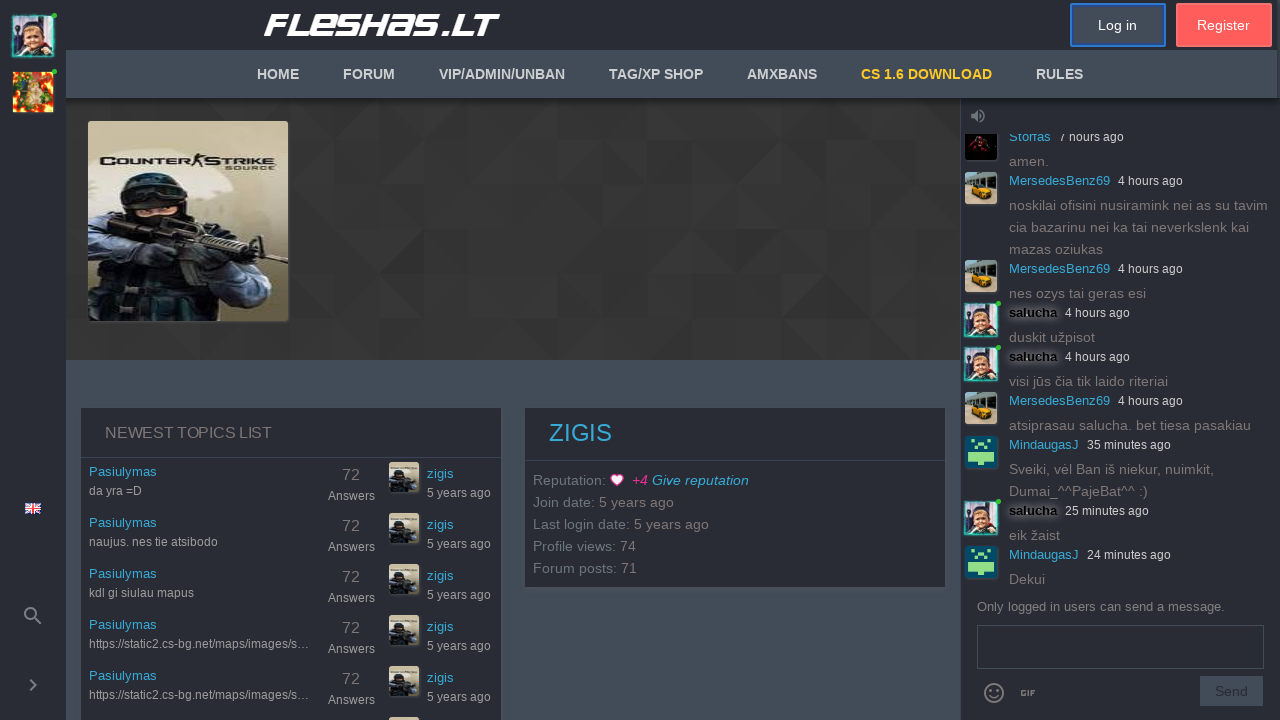

--- FILE ---
content_type: text/html; charset=utf-8
request_url: https://fleshas.lt/user/zigis
body_size: 17751
content:
<!DOCTYPE html><html lang="en-US"><head><script>(function(i,s,o,g,r,a,m){i['GoogleAnalyticsObject']=r;i[r]=i[r]||function(){
                (i[r].q=i[r].q||[]).push(arguments)},i[r].l=1*new Date();a=s.createElement(o),
                m=s.getElementsByTagName(o)[0];a.async=1;a.src=g;m.parentNode.insertBefore(a,m)
                })(window,document,'script','https://www.google-analytics.com/analytics.js','ga');
                ga('create', 'UA-88059971-1', 'auto');
                ga('send', 'pageview');</script><meta charSet="utf-8"/><meta name="viewport" content="width=device-width, initial-scale=1.0"/><meta name="content-type" content="text/html; charset=UTF-8"/><meta name="apple-mobile-web-app-capable" content="yes"/><meta name="mobile-web-app-capable" content="yes"/><meta property="og:site_name" content="Fleshas.lt"/><meta name="msapplication-badge" content="frequency=30; polling-uri=https://fleshas.lt/sitemap.xml"/><meta name="msapplication-square150x150logo" content="/assets/uploads/system/site-logo.png"/><meta name="title" content="zigis"/><meta name="description" content=""/><meta property="og:title" content="zigis"/><meta property="og:description" content=""/><meta property="og:image" content="https://fleshas.lt/assets/uploads/system/site-logo.png"/><meta property="og:image:url" content="https://fleshas.lt/assets/uploads/system/site-logo.png"/><meta property="og:image:width" content="64"/><meta property="og:image:height" content="44"/><meta content="https://fleshas.lt/user/zigis" property="og:url"/><meta name="theme-color" content="#1e2327"/><meta name="verify-paysera" content="26362ca8db03c45c75e3ea24bb5b8329"/><link rel="manifest" href="/manifest.json"/><link rel="apple-touch-icon" href="/assets/uploads/system/touchicon-orig.png"/><link rel="icon" sizes="192x192" href="/assets/uploads/system/touchicon-192.png"/><link href="https://fonts.googleapis.com/icon?family=Material+Icons" rel="stylesheet"/><title>zigis | Fleshas.lt</title><meta name="next-head-count" content="24"/><link rel="preload" href="/_next/static/css/2d21dc67e1af6ef1843a4ba7bcba17692b745e61_CSS.8d27c0d5.chunk.css" as="style"/><link rel="stylesheet" href="/_next/static/css/2d21dc67e1af6ef1843a4ba7bcba17692b745e61_CSS.8d27c0d5.chunk.css" data-n-g=""/><link rel="preload" href="/_next/static/css/bd79f06d4ecd8ca553441fff09dc2641c911d543_CSS.23eb65b3.chunk.css" as="style"/><link rel="stylesheet" href="/_next/static/css/bd79f06d4ecd8ca553441fff09dc2641c911d543_CSS.23eb65b3.chunk.css" data-n-g=""/><link rel="preload" href="/_next/static/css/styles.1047f1e0.chunk.css" as="style"/><link rel="stylesheet" href="/_next/static/css/styles.1047f1e0.chunk.css" data-n-g=""/><link rel="preload" href="/_next/static/css/pages/user.979705e6.chunk.css" as="style"/><link rel="stylesheet" href="/_next/static/css/pages/user.979705e6.chunk.css" data-n-p=""/><noscript data-n-css=""></noscript><link rel="preload" href="/_next/static/chunks/webpack-4decb7975643963dc0fe.js" as="script"/><link rel="preload" href="/_next/static/chunks/framework.3393c812e4d3ce98c69f.js" as="script"/><link rel="preload" href="/_next/static/chunks/commons.19e067b44243fb03eac3.js" as="script"/><link rel="preload" href="/_next/static/chunks/main-43f3d4543a9594fc04bc.js" as="script"/><link rel="preload" href="/_next/static/chunks/e971612a.5bfc181d0a482d4f0867.js" as="script"/><link rel="preload" href="/_next/static/chunks/2d21dc67e1af6ef1843a4ba7bcba17692b745e61.0cdfa80014328dfdac50.js" as="script"/><link rel="preload" href="/_next/static/chunks/2d21dc67e1af6ef1843a4ba7bcba17692b745e61_CSS.0a0b70788b6411282e55.js" as="script"/><link rel="preload" href="/_next/static/chunks/bd79f06d4ecd8ca553441fff09dc2641c911d543.0128d37ef4f3c3085e2e.js" as="script"/><link rel="preload" href="/_next/static/chunks/bd79f06d4ecd8ca553441fff09dc2641c911d543_CSS.a83a6a4548b93404854d.js" as="script"/><link rel="preload" href="/_next/static/chunks/styles.183665d6d63f3c7b2707.js" as="script"/><link rel="preload" href="/_next/static/chunks/pages/_app-48109f0d05f7acb1c327.js" as="script"/><link rel="preload" href="/_next/static/chunks/ae1e160f177559bb978e8e9c41743e96d329f084.b699165b10cc2fa845ba.js" as="script"/><link rel="preload" href="/_next/static/chunks/pages/user-14f6cc61148161e5c9ac.js" as="script"/><style data-styled="" data-styled-version="5.3.1">.jQwNkF{position:relative;color:#fff;background:#424c58;box-shadow:0 3px 6px 2px rgba(0,0,0,0.4);z-index:1;left:-3px;right:-3px;top:0;color:#efefef;}/*!sc*/
data-styled.g3[id="sc-11q00yc-0"]{content:"jQwNkF,"}/*!sc*/
@media (max-width:750px){.buAiKL{display:none;}}/*!sc*/
data-styled.g4[id="sc-11q00yc-1"]{content:"buAiKL,"}/*!sc*/
@media (min-width:750px){.gcKdeO{display:none;}}/*!sc*/
data-styled.g5[id="sc-11q00yc-2"]{content:"gcKdeO,"}/*!sc*/
.lhNxhy{background:#292c35;}/*!sc*/
data-styled.g6[id="sc-11q00yc-3"]{content:"lhNxhy,"}/*!sc*/
.iVqirU{display:-webkit-box;display:-webkit-flex;display:-ms-flexbox;display:flex;-webkit-box-pack:center;-webkit-justify-content:center;-ms-flex-pack:center;justify-content:center;-webkit-align-items:center;-webkit-box-align:center;-ms-flex-align:center;align-items:center;marginright:0;padding-right:30%;-webkit-flex:3;-ms-flex:3;flex:3;}/*!sc*/
@media (max-width:750px){.iVqirU{padding-right:0px;-webkit-flex:0;-ms-flex:0;flex:0;-webkit-box-pack:start;-webkit-justify-content:flex-start;-ms-flex-pack:start;justify-content:flex-start;}}/*!sc*/
data-styled.g7[id="sc-11q00yc-4"]{content:"iVqirU,"}/*!sc*/
.bYfgfF{-webkit-flex:1;-ms-flex:1;flex:1;}/*!sc*/
data-styled.g9[id="sc-19mas1p-0"]{content:"bYfgfF,"}/*!sc*/
.dGFVil{height:100%;width:25%;max-width:22rem;min-width:20rem;border-left:1px solid #394355;background:#292c35;}/*!sc*/
@media (max-width:900px){.dGFVil{display:none;}.dGFVil.open{width:100%;max-width:100%;display:-webkit-box;display:-webkit-flex;display:-ms-flexbox;display:flex;z-index:2;position:absolute;left:0;top:0;}}/*!sc*/
data-styled.g10[id="egabdb-0"]{content:"dGFVil,"}/*!sc*/
.fGnAza{height:100%;width:100%;display:-webkit-box;display:-webkit-flex;display:-ms-flexbox;display:flex;-webkit-flex-direction:column;-ms-flex-direction:column;flex-direction:column;}/*!sc*/
data-styled.g11[id="egabdb-1"]{content:"fGnAza,"}/*!sc*/
.fcYNAq{position:absolute;z-index:2;bottom:14%;right:22px;padding:10px;border-radius:50%;background:#292c35;width:40px;display:-webkit-box;display:-webkit-flex;display:-ms-flexbox;display:flex;-webkit-box-pack:center;-webkit-justify-content:center;-ms-flex-pack:center;justify-content:center;-webkit-align-items:center;-webkit-box-align:center;-ms-flex-align:center;align-items:center;height:40px;background:#292c35;color:#d4d4d4;border:2px solid #e4e4e4;font-size:1.8rem;}/*!sc*/
@media (min-width:900px){.fcYNAq{display:none;}}/*!sc*/
data-styled.g12[id="egabdb-2"]{content:"fcYNAq,"}/*!sc*/
.kiOJQf{-webkit-flex-direction:column;-ms-flex-direction:column;flex-direction:column;text-align:center;overflow-y:hidden;overflow-x:hidden;-webkit-flex:1;-ms-flex:1;flex:1;}/*!sc*/
.kiOJQf::-webkit-scrollbar{display:none;}/*!sc*/
data-styled.g16[id="hpxx4e-0"]{content:"kiOJQf,"}/*!sc*/
.cKeTeU{background:#292c35;height:100%;width:70px;z-index:2;display:-webkit-box;display:-webkit-flex;display:-ms-flexbox;display:flex;-webkit-flex-direction:column;-ms-flex-direction:column;flex-direction:column;text-align:center;}/*!sc*/
.cKeTeU.opened{width:400px;position:fixed;left:0;top:0;}/*!sc*/
@media (max-width:700px){.cKeTeU{display:none;}}/*!sc*/
data-styled.g17[id="sc-k7svib-0"]{content:"cKeTeU,"}/*!sc*/
.jGpQkr{color:#7b7f85;}/*!sc*/
data-styled.g19[id="sc-k7svib-2"]{content:"jGpQkr,"}/*!sc*/
.ehfaLg{cursor:pointer;}/*!sc*/
.ehfaLg:hover{background:#424c58;}/*!sc*/
.ehfaLg:hover .sc-k7svib-2{color:#06183c;}/*!sc*/
.ehfaLg.lul{text-align:right;padding-right:2rem;}/*!sc*/
data-styled.g21[id="sc-k7svib-4"]{content:"ehfaLg,"}/*!sc*/
.iqTSmV{margin-top:100px;background:#131619;color:#909ebb;padding-bottom:50px;background:linear-gradient(315deg,#424c58 0,#161d29 100%);background-size:contain;color:#fff;}/*!sc*/
.iqTSmV a{color:#909ebb;}/*!sc*/
data-styled.g35[id="sc-1bsnh7c-0"]{content:"iqTSmV,"}/*!sc*/
.ffGpsG{padding:0px;list-style-type:none;color:#807676;}/*!sc*/
data-styled.g36[id="sc-1bsnh7c-1"]{content:"ffGpsG,"}/*!sc*/
.gbyTBU{color:rgb(255,92,92);}/*!sc*/
data-styled.g37[id="sc-1bsnh7c-2"]{content:"gbyTBU,"}/*!sc*/
.gGKbnX{width:100%;height:100vh;background:#424c58;position:absolute;left:0;top:0;overflow:hidden;display:-webkit-box;display:-webkit-flex;display:-ms-flexbox;display:flex;-webkit-flex-direction:column;-ms-flex-direction:column;flex-direction:column;box-sizing:border-box;padding:0;margin:0;z-index:0;}/*!sc*/
data-styled.g38[id="sc-8r282k-0"]{content:"gGKbnX,"}/*!sc*/
h1,h2,h3,h4,h5,h6{color:#7f7676;}/*!sc*/
.ant-btn-primary[disabled]{color:rgb(41,44,53);background-color:#424c58;border-color:#292c35;}/*!sc*/
.ant-list-item{border-color:#424c58 !important;}/*!sc*/
input:-webkit-autofill,input:-webkit-autofill:hover,input:-webkit-autofill:focus,textarea:-webkit-autofill,textarea:-webkit-autofill:hover,textarea:-webkit-autofill:focus,select:-webkit-autofill,select:-webkit-autofill:hover,select:-webkit-autofill:focus{border:1px solid green;-webkit-text-fill-color:#c3bfbf;-webkit-box-shadow:0 0 0px 1000px none inset;-webkit-transition:background-color 5000s ease-in-out 0s;transition:background-color 5000s ease-in-out 0s;}/*!sc*/
.ant-form-item-has-error .ant-input{background:none;}/*!sc*/
.ant-form-item-control-input-content input{background:none;color:#c3bfbf;border-color:#424c58;}/*!sc*/
.ant-list-item-meta-description,.ant-checkbox-wrapper,.ant-form,.ant-result-title{color:#c3bfbf;}/*!sc*/
.ant-radio-inner{background-color:#292c35;border-color:#5a5252;}/*!sc*/
.ant-radio-checked .ant-radio-inner{border-color:#0074ff;}/*!sc*/
.ant-form a{color:rgb(55,170,213);}/*!sc*/
.ant-picker{background:none;border-color:#424c58;}/*!sc*/
.ant-picker-clear{color:#424c58 !important;background:none;}/*!sc*/
span.ant-picker-suffix > span > svg{fill:#424c58;}/*!sc*/
data-styled.g39[id="sc-global-gauBlr1"]{content:"sc-global-gauBlr1,"}/*!sc*/
.cwKZQK{display:-webkit-box;display:-webkit-flex;display:-ms-flexbox;display:flex;height:100%;width:100%;-webkit-flex-direction:column;-ms-flex-direction:column;flex-direction:column;overflow:hidden;position:relative;}/*!sc*/
data-styled.g40[id="sc-15h0xam-0"]{content:"cwKZQK,"}/*!sc*/
.jOIXQJ{display:-webkit-box;display:-webkit-flex;display:-ms-flexbox;display:flex;height:100%;width:100%;-webkit-flex-direction:row;-ms-flex-direction:row;flex-direction:row;overflow:hidden;position:relative;color:#7f7676;}/*!sc*/
.jOIXQJ .breadcrumb{background-color:transparent;}/*!sc*/
.jOIXQJ .breadcrumb a{color:rgb(55,170,213);}/*!sc*/
data-styled.g41[id="sc-15h0xam-1"]{content:"jOIXQJ,"}/*!sc*/
.iCvfhd{display:-webkit-box;display:-webkit-flex;display:-ms-flexbox;display:flex;-webkit-flex-wrap:nowrap;-ms-flex-wrap:nowrap;flex-wrap:nowrap;height:100%;overflow:hidden;position:relative;}/*!sc*/
data-styled.g42[id="sc-15h0xam-2"]{content:"iCvfhd,"}/*!sc*/
.XpuHK{min-height:100vh;}/*!sc*/
@media (max-width:700px){.XpuHK{max-width:100vw;}}/*!sc*/
data-styled.g43[id="sc-15h0xam-3"]{content:"XpuHK,"}/*!sc*/
.cAjQoj{width:100%;position:relative;}/*!sc*/
data-styled.g44[id="sc-15h0xam-4"]{content:"cAjQoj,"}/*!sc*/
.dBTamK{max-height:48px;height:48px;display:-webkit-box;display:-webkit-flex;display:-ms-flexbox;display:flex;-webkit-box-pack:center;-webkit-justify-content:center;-ms-flex-pack:center;justify-content:center;z-index:1;}/*!sc*/
@media (max-width:750px){.dBTamK{display:none;}}/*!sc*/
data-styled.g58[id="sc-2ilhow-0"]{content:"dBTamK,"}/*!sc*/
.eYIVKL{min-height:48px;max-height:48px;display:-webkit-box;display:-webkit-flex;display:-ms-flexbox;display:flex;list-style:none;-webkit-user-select:none;-moz-user-select:none;-ms-user-select:none;user-select:none;margin:0;padding:0;}/*!sc*/
data-styled.g59[id="sc-2ilhow-1"]{content:"eYIVKL,"}/*!sc*/
.fqVPWd.active{color:#efefef;background:rgba(255,255,255,0.1);border-bottom:2px solid #fff;}/*!sc*/
.fqVPWd:hover{background:rgba(255,255,255,0.05);}/*!sc*/
.fqVPWd .active{background:rgba(255,255,255,0.05);}/*!sc*/
data-styled.g60[id="sc-2ilhow-2"]{content:"fqVPWd,"}/*!sc*/
.folWXM{padding:0 22px;display:-webkit-box;display:-webkit-flex;display:-ms-flexbox;display:flex;height:100%;-webkit-flex-direction:row;-ms-flex-direction:row;flex-direction:row;-webkit-align-items:center;-webkit-box-align:center;-ms-flex-align:center;align-items:center;-webkit-box-pack:center;-webkit-justify-content:center;-ms-flex-pack:center;justify-content:center;-webkit-text-decoration:none;text-decoration:none;font-size:14px;text-transform:uppercase;font-weight:bold;color:rgba(239,239,239,0.8);-webkit-transition:all 0.2s ease;transition:all 0.2s ease;}/*!sc*/
.folWXM:hover{-webkit-text-decoration:none !important;text-decoration:none !important;color:#efefef;}/*!sc*/
data-styled.g61[id="sc-2ilhow-3"]{content:"folWXM,"}/*!sc*/
.bQcFPF{-webkit-flex:1;-ms-flex:1;flex:1;overflow-y:auto;display:-webkit-box;display:-webkit-flex;display:-ms-flexbox;display:flex;}/*!sc*/
.bQcFPF::-webkit-scrollbar{display:none;}/*!sc*/
.bQcFPF svg{width:100%;}/*!sc*/
data-styled.g64[id="sc-12wjk0c-0"]{content:"bQcFPF,"}/*!sc*/
.iMCdrY{color:grey;font-size:0.9em;}/*!sc*/
data-styled.g66[id="sc-12wjk0c-2"]{content:"iMCdrY,"}/*!sc*/
.cFWosh{display:-webkit-box;display:-webkit-flex;display:-ms-flexbox;display:flex;-webkit-flex-direction:column;-ms-flex-direction:column;flex-direction:column;-webkit-flex:1;-ms-flex:1;flex:1;position:relative;overflow:hidden;}/*!sc*/
data-styled.g67[id="sc-12wjk0c-3"]{content:"cFWosh,"}/*!sc*/
.dBCxYC{display:-webkit-box;display:-webkit-flex;display:-ms-flexbox;display:flex;-webkit-box-pack:justify;-webkit-justify-content:space-between;-ms-flex-pack:justify;justify-content:space-between;}/*!sc*/
data-styled.g68[id="sc-12wjk0c-4"]{content:"dBCxYC,"}/*!sc*/
.bDnKvB{border:1px solid #424c58;resize:none;font-size:0.9em;color:#767a7f;outline-color:#424c58;overflow:auto;background:transparent;}/*!sc*/
data-styled.g69[id="sc-12wjk0c-5"]{content:"bDnKvB,"}/*!sc*/
.RZTxQ{background:#424c58;height:32px;width:32px;display:inline-block;margin-left:3px;margin-right:3px;border-radius:4px;}/*!sc*/
.jJNGVC{background:#424c58;height:14px;width:38px;display:inline-block;margin-left:3px;margin-right:3px;border-radius:4px;}/*!sc*/
.duyOOy{background:#424c58;height:14px;width:128px;display:inline-block;margin-left:3px;margin-right:3px;border-radius:4px;}/*!sc*/
data-styled.g71[id="sc-83yjqu-0"]{content:"RZTxQ,jJNGVC,duyOOy,"}/*!sc*/
.blZgAW{color:#7d7878;border-radius:50%;padding:0px 5px;}/*!sc*/
.blZgAW:hover{background:#e0e0e0;cursor:pointer;}/*!sc*/
data-styled.g72[id="sc-1ky5cy2-0"]{content:"blZgAW,"}/*!sc*/
.cRwTmG{color:#7d7878;border-radius:50%;padding:0px 5px;}/*!sc*/
.cRwTmG:hover{background:#e0e0e0;cursor:pointer;}/*!sc*/
data-styled.g73[id="sc-x117md-0"]{content:"cRwTmG,"}/*!sc*/
.bmYZeB{display:-webkit-box;display:-webkit-flex;display:-ms-flexbox;display:flex;padding-top:3px;padding-bottom:3px;font-size:14px;-webkit-flex:1;-ms-flex:1;flex:1;}/*!sc*/
data-styled.g74[id="sc-t8ia1d-0"]{content:"bmYZeB,"}/*!sc*/
.HdDRg{position:relative;-webkit-flex:1;-ms-flex:1;flex:1;min-height:1px;padding-right:5px;padding-left:5px;}/*!sc*/
data-styled.g75[id="sc-t8ia1d-1"]{content:"HdDRg,"}/*!sc*/
.bBsrMi{padding:9px;border-radius:2px;color:#fff;background:#ff5c5c;-webkit-flex:1;-ms-flex:1;flex:1;border:2px solid #f37272;}/*!sc*/
.bBsrMi:hover{-webkit-text-decoration:none;text-decoration:none;color:#fff;}/*!sc*/
@media (max-width:600px){.bBsrMi{background:none;border:none;box-shadow:none;color:red;}}/*!sc*/
data-styled.g76[id="sc-t8ia1d-2"]{content:"bBsrMi,"}/*!sc*/
.IWPVs{padding:9px;border-radius:2px;color:#fff;background:#424c58;-webkit-flex:1;-ms-flex:1;flex:1;cursor:pointer;border:2px solid #2d79cc;display:block;box-shadow:rgba(39,72,138,1) 0 0px 0px 2px inset;-webkit-text-decoration:none;text-decoration:none;}/*!sc*/
.IWPVs:hover{-webkit-text-decoration:none;text-decoration:none;color:#fff;}/*!sc*/
@media (max-width:600px){.IWPVs{background:none;border:none;box-shadow:none;color:red;}}/*!sc*/
data-styled.g77[id="sc-t8ia1d-3"]{content:"IWPVs,"}/*!sc*/
.fruBVe{padding-top:15px;padding-bottom:15px;padding-left:24px;border-bottom:1px solid #394355;display:-webkit-box;display:-webkit-flex;display:-ms-flexbox;display:flex;-webkit-flex-direction:row;-ms-flex-direction:row;flex-direction:row;-webkit-align-items:center;-webkit-box-align:center;-ms-flex-align:center;align-items:center;color:#e4d9d9;}/*!sc*/
data-styled.g78[id="sc-1vgkaga-0"]{content:"fruBVe,"}/*!sc*/
.dmgPqm{font-size:16px;line-height:1.2em;-webkit-letter-spacing:-0.02em;-moz-letter-spacing:-0.02em;-ms-letter-spacing:-0.02em;letter-spacing:-0.02em;margin-bottom:0;text-transform:uppercase;font-style:normal;color:#7f7676;}/*!sc*/
data-styled.g79[id="sc-1vgkaga-1"]{content:"dmgPqm,"}/*!sc*/
.ivPyDo{box-shadow:rgba(109,103,95,0.22) 1px 3px 6px;position:relative;background:#292c35;overflow-wrap:break-word;}/*!sc*/
data-styled.g80[id="sc-1vgkaga-2"]{content:"ivPyDo,"}/*!sc*/
.fyKyay{box-shadow:rgba(139,139,139,0.32) 1px 1px 3px 0px;height:200px;width:200px;border-width:0px;border-style:solid;border-color:rgb(255,255,255);border-image:initial;border-radius:3px !important;}/*!sc*/
.jNJqKi{box-shadow:rgba(139,139,139,0.32) 1px 1px 3px 0px;height:30px;width:30px;border-width:0px;border-style:solid;border-color:rgb(255,255,255);border-image:initial;border-radius:3px !important;}/*!sc*/
data-styled.g81[id="sc-1of07ip-0"]{content:"fyKyay,jNJqKi,"}/*!sc*/
.ekUkfU{position:relative;display:'inline-flex';position:'relative';justifyContent:'center';alignItems:'center';}/*!sc*/
data-styled.g83[id="sc-1of07ip-2"]{content:"ekUkfU,"}/*!sc*/
.gPTAxH{font-size:13px;color:rgb(55,170,213) !important;font-weight:normal;cursor:pointer;position:relative;-webkit-text-decoration:none;text-decoration:none;height:-webkit-fit-content;height:-moz-fit-content;height:fit-content;}/*!sc*/
.gPTAxH:hover{-webkit-text-decoration:none;text-decoration:none;}/*!sc*/
.LiPRR{font-size:1.5rem;color:rgb(55,170,213) !important;font-weight:normal;cursor:pointer;position:relative;-webkit-text-decoration:none;text-decoration:none;height:-webkit-fit-content;height:-moz-fit-content;height:fit-content;}/*!sc*/
.LiPRR:hover{-webkit-text-decoration:none;text-decoration:none;}/*!sc*/
data-styled.g85[id="sc-1gsg1d8-0"]{content:"gPTAxH,LiPRR,"}/*!sc*/
.hsDdzO{background:#292c35;padding:7px;background-size:cover;background-position:50% 50%;position:relative;}/*!sc*/
.hsDdzO::before{top:0;left:0;content:'';position:absolute;width:100%;height:100%;}/*!sc*/
data-styled.g111[id="q5is19-0"]{content:"hsDdzO,"}/*!sc*/
.fmcLOw{display:-webkit-box;display:-webkit-flex;display:-ms-flexbox;display:flex;padding-left:0.5rem;padding-bottom:0.25rem;padding-top:0.25rem;padding-right:0.5rem;color:#000;}/*!sc*/
.fmcLOw:hover{color:#424c58 !important;-webkit-text-decoration:none;text-decoration:none;background:#424c58;}/*!sc*/
data-styled.g119[id="sc-1efzlzh-0"]{content:"fmcLOw,"}/*!sc*/
.dEdIMC{display:-webkit-box;display:-webkit-flex;display:-ms-flexbox;display:flex;-webkit-flex:1.4;-ms-flex:1.4;flex:1.4;}/*!sc*/
data-styled.g120[id="sc-1efzlzh-1"]{content:"dEdIMC,"}/*!sc*/
.iTSeNk{-webkit-flex:1;-ms-flex:1;flex:1;text-align:center;}/*!sc*/
data-styled.g121[id="sc-1efzlzh-2"]{content:"iTSeNk,"}/*!sc*/
.hPDXmK{color:#7f7676;font-weight:100;font-size:1rem;}/*!sc*/
data-styled.g122[id="sc-1efzlzh-3"]{content:"hPDXmK,"}/*!sc*/
.dUPuHG{font-size:12px;color:#9c9c9c;}/*!sc*/
data-styled.g123[id="sc-1efzlzh-4"]{content:"dUPuHG,"}/*!sc*/
.iYckFu{width:100%;-webkit-flex:3;-ms-flex:3;flex:3;overflow:hidden;}/*!sc*/
.iYckFu a{color:rgb(55,170,213);}/*!sc*/
data-styled.g124[id="sc-1efzlzh-5"]{content:"iYckFu,"}/*!sc*/
.bsGUr{white-space:nowrap;overflow:hidden;text-overflow:ellipsis;font-weight:450;font-size:13px;}/*!sc*/
data-styled.g125[id="sc-1efzlzh-6"]{content:"bsGUr,"}/*!sc*/
.flsZxM{white-space:nowrap;overflow:hidden;text-overflow:ellipsis;font-size:12px;color:#9c9c9c;}/*!sc*/
data-styled.g126[id="sc-1efzlzh-7"]{content:"flsZxM,"}/*!sc*/
.jRJNry{white-space:nowrap;overflow:hidden;text-overflow:ellipsis;}/*!sc*/
.jRJNry:hover{-webkit-text-decoration:none;text-decoration:none;}/*!sc*/
data-styled.g127[id="sc-1efzlzh-8"]{content:"jRJNry,"}/*!sc*/
.eYPiPp{border-radius:0px;}/*!sc*/
data-styled.g129[id="sc-16fsa31-0"]{content:"eYPiPp,"}/*!sc*/
.kFNTRI{position:relative;}/*!sc*/
data-styled.g130[id="sc-16fsa31-1"]{content:"kFNTRI,"}/*!sc*/
.CDewu{color:rgb(55,170,213);font-style:oblique;}/*!sc*/
data-styled.g131[id="sc-16fsa31-2"]{content:"CDewu,"}/*!sc*/
</style></head><body><div id="__next"><div class="sc-15h0xam-1 jOIXQJ"><div class="sc-k7svib-0 cKeTeU"><div class="hpxx4e-0 kiOJQf"></div><div class="mt-auto"></div><div class="sc-k7svib-4 ehfaLg py-3 mb-5"><img src="/static/images/locale/en.png" alt="language" width="16px" height="11px"/></div><div class="sc-k7svib-4 ehfaLg"><i class="sc-k7svib-2 jGpQkr material-icons mb-3 mt-3">search</i></div><div class="sc-k7svib-4 ehfaLg"><i class="sc-k7svib-2 jGpQkr material-icons mb-3 mt-3 ">keyboard_arrow_right</i></div></div><div class="sc-15h0xam-0 cwKZQK"><div class="sc-8r282k-0 gGKbnX"></div><header class="sc-11q00yc-0 jQwNkF"><div class="sc-11q00yc-3 lhNxhy"><div class="col d-flex"><div class="sc-11q00yc-4 iVqirU"><div class="sc-11q00yc-2 gcKdeO"><button type="button" class="ant-btn ant-btn-link"><i class="material-icons">menu</i></button></div><img src="/static/images/logo.png" width="236" height="44" alt="logo" class="sc-11q00yc-1 buAiKL"/></div><div style="flex:1"><div class="sc-t8ia1d-0 bmYZeB"><div class="sc-t8ia1d-1 HdDRg text-center d-flex"><a href="/login" class="sc-t8ia1d-3 IWPVs">Log in</a></div><div class="sc-t8ia1d-1 HdDRg text-center d-flex"><a href="/register" class="sc-t8ia1d-2 bBsrMi">Register</a></div></div></div></div></div><nav class="sc-2ilhow-0 dBTamK"><ul class="sc-2ilhow-1 eYIVKL"><li class="sc-2ilhow-2 fqVPWd"><a class="sc-2ilhow-3 folWXM" href="/">Home</a></li><li class="sc-2ilhow-2 fqVPWd"><a class="sc-2ilhow-3 folWXM" href="/categories">Forum</a></li><li class="sc-2ilhow-2 fqVPWd"><a class="sc-2ilhow-3 folWXM" href="https://fleshas.lt/sms">VIP/Admin/Unban</a></li><li class="sc-2ilhow-2 fqVPWd"><a class="sc-2ilhow-3 folWXM" href="https://fleshas.lt/xp-shop.php">Tag/XP Shop</a></li><li class="sc-2ilhow-2 fqVPWd"><a class="sc-2ilhow-3 folWXM" href="https://fleshas.lt/amxbans">AmxBans</a></li><li class="sc-2ilhow-2 fqVPWd"><a class="sc-2ilhow-3 folWXM" style="color:#FFCA28" href="/csdownload">CS 1.6 Download</a></li><li class="sc-2ilhow-2 fqVPWd"><a class="sc-2ilhow-3 folWXM" href="/category/76/taisykl%C4%97s">Rules</a></li></ul></nav></header><div class="sc-15h0xam-2 iCvfhd"><div class="sc-19mas1p-0 bYfgfF"><div data-simplebar="true" style="position:relative;height:100%"><div class="simplebar-wrapper"><div class="simplebar-height-auto-observer-wrapper"><div class="simplebar-height-auto-observer"></div></div><div class="simplebar-mask"><div class="simplebar-offset"><div class="simplebar-content-wrapper"><div class="simplebar-content"><div class="sc-15h0xam-3 XpuHK"><div><div class="d-flex"><div style="flex:1"><div style="background-image:url(/assets/images/cover-default.png)" class="q5is19-0 hsDdzO"><div class="sc-16fsa31-1 kFNTRI container d-flex my-3"><div><div class="sc-1of07ip-2 ekUkfU sc-16fsa31-0 eYPiPp mb-3 mr-3"><img width="200px" height="200px" src="/assets/uploads/profile/36817-profileavatar-1615720498177.jpeg" alt="avatar" class="sc-1of07ip-0 fyKyay"/></div></div></div><div></div></div><form encType="multipart/form-data" style="display:none"><input type="file" name="file"/></form></div></div><div class="container mt-5"><div class="ant-row" style="margin-left:-12px;margin-right:-12px"><div style="padding-left:12px;padding-right:12px" class="ant-col ant-col-xs-24 ant-col-lg-12"><div class="sc-1vgkaga-2 ivPyDo mb-3"><div class="sc-1vgkaga-0 fruBVe"><h4 class="sc-1vgkaga-1 dmgPqm">Newest topics list</h4></div><div><div class="sc-1efzlzh-0 fmcLOw"><div class="sc-1efzlzh-5 iYckFu"><a href="/post/156480" class="sc-1efzlzh-8 jRJNry"><div class="sc-1efzlzh-6 bsGUr">Pasiulymas</div><div class="sc-1efzlzh-7 flsZxM">da yra =D
</div></a></div><div class="sc-1efzlzh-2 iTSeNk"><div class="sc-1efzlzh-3 hPDXmK">72</div><div class="sc-1efzlzh-4 dUPuHG">Answers</div></div><div class="sc-1efzlzh-1 dEdIMC"><div><div class="sc-1of07ip-2 ekUkfU"><img width="30px" height="30px" src="/assets/uploads/profile/36817-profileavatar-1615720498177.jpeg" alt="avatar" class="sc-1of07ip-0 jNJqKi"/></div></div><div class="ml-2"><a class="sc-1gsg1d8-0 gPTAxH" href="/user/zigis">zigis</a><div class="sc-1efzlzh-4 dUPuHG">5 years ago</div></div></div></div><div class="sc-1efzlzh-0 fmcLOw"><div class="sc-1efzlzh-5 iYckFu"><a href="/post/156479" class="sc-1efzlzh-8 jRJNry"><div class="sc-1efzlzh-6 bsGUr">Pasiulymas</div><div class="sc-1efzlzh-7 flsZxM">naujus. nes tie atsibodo
</div></a></div><div class="sc-1efzlzh-2 iTSeNk"><div class="sc-1efzlzh-3 hPDXmK">72</div><div class="sc-1efzlzh-4 dUPuHG">Answers</div></div><div class="sc-1efzlzh-1 dEdIMC"><div><div class="sc-1of07ip-2 ekUkfU"><img width="30px" height="30px" src="/assets/uploads/profile/36817-profileavatar-1615720498177.jpeg" alt="avatar" class="sc-1of07ip-0 jNJqKi"/></div></div><div class="ml-2"><a class="sc-1gsg1d8-0 gPTAxH" href="/user/zigis">zigis</a><div class="sc-1efzlzh-4 dUPuHG">5 years ago</div></div></div></div><div class="sc-1efzlzh-0 fmcLOw"><div class="sc-1efzlzh-5 iYckFu"><a href="/post/156478" class="sc-1efzlzh-8 jRJNry"><div class="sc-1efzlzh-6 bsGUr">Pasiulymas</div><div class="sc-1efzlzh-7 flsZxM">kdl
gi siulau mapus
</div></a></div><div class="sc-1efzlzh-2 iTSeNk"><div class="sc-1efzlzh-3 hPDXmK">72</div><div class="sc-1efzlzh-4 dUPuHG">Answers</div></div><div class="sc-1efzlzh-1 dEdIMC"><div><div class="sc-1of07ip-2 ekUkfU"><img width="30px" height="30px" src="/assets/uploads/profile/36817-profileavatar-1615720498177.jpeg" alt="avatar" class="sc-1of07ip-0 jNJqKi"/></div></div><div class="ml-2"><a class="sc-1gsg1d8-0 gPTAxH" href="/user/zigis">zigis</a><div class="sc-1efzlzh-4 dUPuHG">5 years ago</div></div></div></div><div class="sc-1efzlzh-0 fmcLOw"><div class="sc-1efzlzh-5 iYckFu"><a href="/post/156476" class="sc-1efzlzh-8 jRJNry"><div class="sc-1efzlzh-6 bsGUr">Pasiulymas</div><div class="sc-1efzlzh-7 flsZxM">https://static2.cs-bg.net/maps/images/screenshots/maps16/dea</div></a></div><div class="sc-1efzlzh-2 iTSeNk"><div class="sc-1efzlzh-3 hPDXmK">72</div><div class="sc-1efzlzh-4 dUPuHG">Answers</div></div><div class="sc-1efzlzh-1 dEdIMC"><div><div class="sc-1of07ip-2 ekUkfU"><img width="30px" height="30px" src="/assets/uploads/profile/36817-profileavatar-1615720498177.jpeg" alt="avatar" class="sc-1of07ip-0 jNJqKi"/></div></div><div class="ml-2"><a class="sc-1gsg1d8-0 gPTAxH" href="/user/zigis">zigis</a><div class="sc-1efzlzh-4 dUPuHG">5 years ago</div></div></div></div><div class="sc-1efzlzh-0 fmcLOw"><div class="sc-1efzlzh-5 iYckFu"><a href="/post/156475" class="sc-1efzlzh-8 jRJNry"><div class="sc-1efzlzh-6 bsGUr">Pasiulymas</div><div class="sc-1efzlzh-7 flsZxM">https://static2.cs-bg.net/maps/images/screenshots/maps16/dea</div></a></div><div class="sc-1efzlzh-2 iTSeNk"><div class="sc-1efzlzh-3 hPDXmK">72</div><div class="sc-1efzlzh-4 dUPuHG">Answers</div></div><div class="sc-1efzlzh-1 dEdIMC"><div><div class="sc-1of07ip-2 ekUkfU"><img width="30px" height="30px" src="/assets/uploads/profile/36817-profileavatar-1615720498177.jpeg" alt="avatar" class="sc-1of07ip-0 jNJqKi"/></div></div><div class="ml-2"><a class="sc-1gsg1d8-0 gPTAxH" href="/user/zigis">zigis</a><div class="sc-1efzlzh-4 dUPuHG">5 years ago</div></div></div></div><div class="sc-1efzlzh-0 fmcLOw"><div class="sc-1efzlzh-5 iYckFu"><a href="/post/156474" class="sc-1efzlzh-8 jRJNry"><div class="sc-1efzlzh-6 bsGUr">Pasiulymas</div><div class="sc-1efzlzh-7 flsZxM">https://static2.cs-bg.net/maps/images/screenshots/maps16/dea</div></a></div><div class="sc-1efzlzh-2 iTSeNk"><div class="sc-1efzlzh-3 hPDXmK">72</div><div class="sc-1efzlzh-4 dUPuHG">Answers</div></div><div class="sc-1efzlzh-1 dEdIMC"><div><div class="sc-1of07ip-2 ekUkfU"><img width="30px" height="30px" src="/assets/uploads/profile/36817-profileavatar-1615720498177.jpeg" alt="avatar" class="sc-1of07ip-0 jNJqKi"/></div></div><div class="ml-2"><a class="sc-1gsg1d8-0 gPTAxH" href="/user/zigis">zigis</a><div class="sc-1efzlzh-4 dUPuHG">5 years ago</div></div></div></div><div class="sc-1efzlzh-0 fmcLOw"><div class="sc-1efzlzh-5 iYckFu"><a href="/post/156473" class="sc-1efzlzh-8 jRJNry"><div class="sc-1efzlzh-6 bsGUr">Pasiulymas</div><div class="sc-1efzlzh-7 flsZxM">https://static2.cs-bg.net/maps/images/screenshots/maps16/dea</div></a></div><div class="sc-1efzlzh-2 iTSeNk"><div class="sc-1efzlzh-3 hPDXmK">72</div><div class="sc-1efzlzh-4 dUPuHG">Answers</div></div><div class="sc-1efzlzh-1 dEdIMC"><div><div class="sc-1of07ip-2 ekUkfU"><img width="30px" height="30px" src="/assets/uploads/profile/36817-profileavatar-1615720498177.jpeg" alt="avatar" class="sc-1of07ip-0 jNJqKi"/></div></div><div class="ml-2"><a class="sc-1gsg1d8-0 gPTAxH" href="/user/zigis">zigis</a><div class="sc-1efzlzh-4 dUPuHG">5 years ago</div></div></div></div><div class="sc-1efzlzh-0 fmcLOw"><div class="sc-1efzlzh-5 iYckFu"><a href="/post/156472" class="sc-1efzlzh-8 jRJNry"><div class="sc-1efzlzh-6 bsGUr">Pasiulymas</div><div class="sc-1efzlzh-7 flsZxM">https://static2.cs-bg.net/maps/images/screenshots/maps16/dea</div></a></div><div class="sc-1efzlzh-2 iTSeNk"><div class="sc-1efzlzh-3 hPDXmK">72</div><div class="sc-1efzlzh-4 dUPuHG">Answers</div></div><div class="sc-1efzlzh-1 dEdIMC"><div><div class="sc-1of07ip-2 ekUkfU"><img width="30px" height="30px" src="/assets/uploads/profile/36817-profileavatar-1615720498177.jpeg" alt="avatar" class="sc-1of07ip-0 jNJqKi"/></div></div><div class="ml-2"><a class="sc-1gsg1d8-0 gPTAxH" href="/user/zigis">zigis</a><div class="sc-1efzlzh-4 dUPuHG">5 years ago</div></div></div></div><div class="sc-1efzlzh-0 fmcLOw"><div class="sc-1efzlzh-5 iYckFu"><a href="/post/156471" class="sc-1efzlzh-8 jRJNry"><div class="sc-1efzlzh-6 bsGUr">Pasiulymas</div><div class="sc-1efzlzh-7 flsZxM">https://static2.cs-bg.net/maps/images/screenshots/maps16/dea</div></a></div><div class="sc-1efzlzh-2 iTSeNk"><div class="sc-1efzlzh-3 hPDXmK">72</div><div class="sc-1efzlzh-4 dUPuHG">Answers</div></div><div class="sc-1efzlzh-1 dEdIMC"><div><div class="sc-1of07ip-2 ekUkfU"><img width="30px" height="30px" src="/assets/uploads/profile/36817-profileavatar-1615720498177.jpeg" alt="avatar" class="sc-1of07ip-0 jNJqKi"/></div></div><div class="ml-2"><a class="sc-1gsg1d8-0 gPTAxH" href="/user/zigis">zigis</a><div class="sc-1efzlzh-4 dUPuHG">5 years ago</div></div></div></div><div class="sc-1efzlzh-0 fmcLOw"><div class="sc-1efzlzh-5 iYckFu"><a href="/post/156470" class="sc-1efzlzh-8 jRJNry"><div class="sc-1efzlzh-6 bsGUr">Pasiulymas</div><div class="sc-1efzlzh-7 flsZxM">https://static2.cs-bg.net/maps/images/screenshots/maps16/dea</div></a></div><div class="sc-1efzlzh-2 iTSeNk"><div class="sc-1efzlzh-3 hPDXmK">72</div><div class="sc-1efzlzh-4 dUPuHG">Answers</div></div><div class="sc-1efzlzh-1 dEdIMC"><div><div class="sc-1of07ip-2 ekUkfU"><img width="30px" height="30px" src="/assets/uploads/profile/36817-profileavatar-1615720498177.jpeg" alt="avatar" class="sc-1of07ip-0 jNJqKi"/></div></div><div class="ml-2"><a class="sc-1gsg1d8-0 gPTAxH" href="/user/zigis">zigis</a><div class="sc-1efzlzh-4 dUPuHG">5 years ago</div></div></div></div></div></div></div><div style="padding-left:12px;padding-right:12px" class="ant-col ant-col-xs-24 ant-col-lg-12"><div class="sc-1vgkaga-2 ivPyDo"><div class="sc-1vgkaga-0 fruBVe"><h4 class="sc-1vgkaga-1 dmgPqm"><a class="sc-1gsg1d8-0 LiPRR" href="/user/zigis">zigis</a></h4></div><div><div class="p-2"><span class="text-muted">Reputation<!-- -->:</span> <a href="/user/zigis/reputation" class="sc-16fsa31-2 CDewu"><span role="img" aria-label="heart" class="anticon anticon-heart mr-2"><svg viewBox="64 64 896 896" focusable="false" data-icon="heart" width="1em" height="1em" fill="currentColor" aria-hidden="true"><path d="M923 283.6a260.04 260.04 0 00-56.9-82.8 264.4 264.4 0 00-84-55.5A265.34 265.34 0 00679.7 125c-49.3 0-97.4 13.5-139.2 39-10 6.1-19.5 12.8-28.5 20.1-9-7.3-18.5-14-28.5-20.1-41.8-25.5-89.9-39-139.2-39-35.5 0-69.9 6.8-102.4 20.3-31.4 13-59.7 31.7-84 55.5a258.44 258.44 0 00-56.9 82.8c-13.9 32.3-21 66.6-21 101.9 0 33.3 6.8 68 20.3 103.3 11.3 29.5 27.5 60.1 48.2 91 32.8 48.9 77.9 99.9 133.9 151.6 92.8 85.7 184.7 144.9 188.6 147.3l23.7 15.2c10.5 6.7 24 6.7 34.5 0l23.7-15.2c3.9-2.5 95.7-61.6 188.6-147.3 56-51.7 101.1-102.7 133.9-151.6 20.7-30.9 37-61.5 48.2-91 13.5-35.3 20.3-70 20.3-103.3.1-35.3-7-69.6-20.9-101.9zM512 814.8S156 586.7 156 385.5C156 283.6 240.3 201 344.3 201c73.1 0 136.5 40.8 167.7 100.4C543.2 241.8 606.6 201 679.7 201c104 0 188.3 82.6 188.3 184.5 0 201.2-356 429.3-356 429.3z" fill="#eb2f96"></path><path d="M679.7 201c-73.1 0-136.5 40.8-167.7 100.4C480.8 241.8 417.4 201 344.3 201c-104 0-188.3 82.6-188.3 184.5 0 201.2 356 429.3 356 429.3s356-228.1 356-429.3C868 283.6 783.7 201 679.7 201z" fill="#fff0f6"></path></svg></span><span style="color:#eb2f96">+<!-- -->4</span> <!-- -->Give reputation</a><br/><span class="text-muted">Join date<!-- -->:</span> <!-- -->5 years ago<br/><span class="text-muted">Last login date<!-- -->:</span> <!-- -->5 years ago<br/><span class="text-muted">Profile views<!-- -->:</span> <!-- -->74<br/><span class="text-muted">Forum posts<!-- -->:</span> <!-- -->71<br/></div></div></div></div></div></div></div></div><div class="sc-1bsnh7c-0 iqTSmV pt-3"><div class="container"><div class="ant-row" style="margin-left:-12px;margin-right:-12px"><div style="padding-left:12px;padding-right:12px" class="ant-col ant-col-xs-24 ant-col-lg-8"><img src="/static/images/sticker260.png" width="260" height="185" alt="fleshas-sticker"/></div><div style="padding-left:12px;padding-right:12px" class="ant-col ant-col-xs-24 ant-col-lg-8"><h5 class="sc-1bsnh7c-2 gbyTBU">Links</h5><ul class="sc-1bsnh7c-1 ffGpsG"><li><a title="CS 1.6 download" href="http://counter-strike-download.lt" target="_blank" rel="noopener">CS 1.6 download counter-strike-download.lt</a></li><li><a href="http://counter-strike-download.procs.lt" target="_blank" title="cs 1.6 download" alt="counter-strike 1.6 download , cs 1.6 download , cs 1.6 siustis , download cs 1.6" rel="noopener">cs 1.6 download</a></li><li><a title="counter-strike 1.6 download , counter-strike 1.6 download free , counter-strike 1.6 download original , cs 1.6 download , cs 1.6 download free , cs 1.6 download original , download cs 1.6  , download cs 1.6 free , download cs 1.6 original , download counter-strike 1.6 original , download counter-strike 1.6 non steam , download counter-strike 1.6 for pc" href="https://csdownload.net" target="_blank" rel="noopener">download counter-strike 1.6 original</a></li><li><a title="Sodybų nuoma" href="https://vasarojam.lt" target="_blank">Sodybų nuoma</a></li></ul></div><div style="padding-left:12px;padding-right:12px" class="ant-col ant-col-xs-24 ant-col-lg-8"><h5 class="sc-1bsnh7c-2 gbyTBU"> <!-- -->Contacts</h5><ul class="sc-1bsnh7c-1 ffGpsG"><li>Skype: fleshas.lt</li><li>Facebook: fleshas.lt</li><li>Mail: cs.fleshas.lt@gmail.com</li></ul></div></div></div></div></div></div></div></div><div class="simplebar-placeholder"></div></div><div class="simplebar-track simplebar-horizontal"><div class="simplebar-scrollbar"></div></div><div class="simplebar-track simplebar-vertical"><div class="simplebar-scrollbar"></div></div></div></div><div class="egabdb-0 dGFVil"><div class="egabdb-1 fGnAza"><div class="sc-12wjk0c-3 cFWosh"><div class="sc-12wjk0c-4 dBCxYC text-right my-1 px-2"><i class="material-icons text-muted" style="font-size:18px">volume_up</i></div><div class="sc-12wjk0c-0 bQcFPF"><div><div class="ant-comment ml-1"><div class="ant-comment-inner"><div class="ant-comment-avatar"><div class="sc-83yjqu-0 RZTxQ"></div></div><div class="ant-comment-content"><div class="ant-comment-content-author"><span class="ant-comment-content-author-name"><div class="sc-83yjqu-0 jJNGVC"></div></span></div><div class="ant-comment-content-detail"><div class="sc-83yjqu-0 duyOOy"></div></div></div></div></div><div class="ant-comment ml-1"><div class="ant-comment-inner"><div class="ant-comment-avatar"><div class="sc-83yjqu-0 RZTxQ"></div></div><div class="ant-comment-content"><div class="ant-comment-content-author"><span class="ant-comment-content-author-name"><div class="sc-83yjqu-0 jJNGVC"></div></span></div><div class="ant-comment-content-detail"><div class="sc-83yjqu-0 duyOOy"></div></div></div></div></div><div class="ant-comment ml-1"><div class="ant-comment-inner"><div class="ant-comment-avatar"><div class="sc-83yjqu-0 RZTxQ"></div></div><div class="ant-comment-content"><div class="ant-comment-content-author"><span class="ant-comment-content-author-name"><div class="sc-83yjqu-0 jJNGVC"></div></span></div><div class="ant-comment-content-detail"><div class="sc-83yjqu-0 duyOOy"></div></div></div></div></div><div class="ant-comment ml-1"><div class="ant-comment-inner"><div class="ant-comment-avatar"><div class="sc-83yjqu-0 RZTxQ"></div></div><div class="ant-comment-content"><div class="ant-comment-content-author"><span class="ant-comment-content-author-name"><div class="sc-83yjqu-0 jJNGVC"></div></span></div><div class="ant-comment-content-detail"><div class="sc-83yjqu-0 duyOOy"></div></div></div></div></div><div class="ant-comment ml-1"><div class="ant-comment-inner"><div class="ant-comment-avatar"><div class="sc-83yjqu-0 RZTxQ"></div></div><div class="ant-comment-content"><div class="ant-comment-content-author"><span class="ant-comment-content-author-name"><div class="sc-83yjqu-0 jJNGVC"></div></span></div><div class="ant-comment-content-detail"><div class="sc-83yjqu-0 duyOOy"></div></div></div></div></div><div class="ant-comment ml-1"><div class="ant-comment-inner"><div class="ant-comment-avatar"><div class="sc-83yjqu-0 RZTxQ"></div></div><div class="ant-comment-content"><div class="ant-comment-content-author"><span class="ant-comment-content-author-name"><div class="sc-83yjqu-0 jJNGVC"></div></span></div><div class="ant-comment-content-detail"><div class="sc-83yjqu-0 duyOOy"></div></div></div></div></div><div class="ant-comment ml-1"><div class="ant-comment-inner"><div class="ant-comment-avatar"><div class="sc-83yjqu-0 RZTxQ"></div></div><div class="ant-comment-content"><div class="ant-comment-content-author"><span class="ant-comment-content-author-name"><div class="sc-83yjqu-0 jJNGVC"></div></span></div><div class="ant-comment-content-detail"><div class="sc-83yjqu-0 duyOOy"></div></div></div></div></div><div class="ant-comment ml-1"><div class="ant-comment-inner"><div class="ant-comment-avatar"><div class="sc-83yjqu-0 RZTxQ"></div></div><div class="ant-comment-content"><div class="ant-comment-content-author"><span class="ant-comment-content-author-name"><div class="sc-83yjqu-0 jJNGVC"></div></span></div><div class="ant-comment-content-detail"><div class="sc-83yjqu-0 duyOOy"></div></div></div></div></div><div class="ant-comment ml-1"><div class="ant-comment-inner"><div class="ant-comment-avatar"><div class="sc-83yjqu-0 RZTxQ"></div></div><div class="ant-comment-content"><div class="ant-comment-content-author"><span class="ant-comment-content-author-name"><div class="sc-83yjqu-0 jJNGVC"></div></span></div><div class="ant-comment-content-detail"><div class="sc-83yjqu-0 duyOOy"></div></div></div></div></div><div class="ant-comment ml-1"><div class="ant-comment-inner"><div class="ant-comment-avatar"><div class="sc-83yjqu-0 RZTxQ"></div></div><div class="ant-comment-content"><div class="ant-comment-content-author"><span class="ant-comment-content-author-name"><div class="sc-83yjqu-0 jJNGVC"></div></span></div><div class="ant-comment-content-detail"><div class="sc-83yjqu-0 duyOOy"></div></div></div></div></div><div class="ant-comment ml-1"><div class="ant-comment-inner"><div class="ant-comment-avatar"><div class="sc-83yjqu-0 RZTxQ"></div></div><div class="ant-comment-content"><div class="ant-comment-content-author"><span class="ant-comment-content-author-name"><div class="sc-83yjqu-0 jJNGVC"></div></span></div><div class="ant-comment-content-detail"><div class="sc-83yjqu-0 duyOOy"></div></div></div></div></div><div class="ant-comment ml-1"><div class="ant-comment-inner"><div class="ant-comment-avatar"><div class="sc-83yjqu-0 RZTxQ"></div></div><div class="ant-comment-content"><div class="ant-comment-content-author"><span class="ant-comment-content-author-name"><div class="sc-83yjqu-0 jJNGVC"></div></span></div><div class="ant-comment-content-detail"><div class="sc-83yjqu-0 duyOOy"></div></div></div></div></div><div class="ant-comment ml-1"><div class="ant-comment-inner"><div class="ant-comment-avatar"><div class="sc-83yjqu-0 RZTxQ"></div></div><div class="ant-comment-content"><div class="ant-comment-content-author"><span class="ant-comment-content-author-name"><div class="sc-83yjqu-0 jJNGVC"></div></span></div><div class="ant-comment-content-detail"><div class="sc-83yjqu-0 duyOOy"></div></div></div></div></div><div class="ant-comment ml-1"><div class="ant-comment-inner"><div class="ant-comment-avatar"><div class="sc-83yjqu-0 RZTxQ"></div></div><div class="ant-comment-content"><div class="ant-comment-content-author"><span class="ant-comment-content-author-name"><div class="sc-83yjqu-0 jJNGVC"></div></span></div><div class="ant-comment-content-detail"><div class="sc-83yjqu-0 duyOOy"></div></div></div></div></div><div class="ant-comment ml-1"><div class="ant-comment-inner"><div class="ant-comment-avatar"><div class="sc-83yjqu-0 RZTxQ"></div></div><div class="ant-comment-content"><div class="ant-comment-content-author"><span class="ant-comment-content-author-name"><div class="sc-83yjqu-0 jJNGVC"></div></span></div><div class="ant-comment-content-detail"><div class="sc-83yjqu-0 duyOOy"></div></div></div></div></div><div class="ant-comment ml-1"><div class="ant-comment-inner"><div class="ant-comment-avatar"><div class="sc-83yjqu-0 RZTxQ"></div></div><div class="ant-comment-content"><div class="ant-comment-content-author"><span class="ant-comment-content-author-name"><div class="sc-83yjqu-0 jJNGVC"></div></span></div><div class="ant-comment-content-detail"><div class="sc-83yjqu-0 duyOOy"></div></div></div></div></div><div class="ant-comment ml-1"><div class="ant-comment-inner"><div class="ant-comment-avatar"><div class="sc-83yjqu-0 RZTxQ"></div></div><div class="ant-comment-content"><div class="ant-comment-content-author"><span class="ant-comment-content-author-name"><div class="sc-83yjqu-0 jJNGVC"></div></span></div><div class="ant-comment-content-detail"><div class="sc-83yjqu-0 duyOOy"></div></div></div></div></div><div class="ant-comment ml-1"><div class="ant-comment-inner"><div class="ant-comment-avatar"><div class="sc-83yjqu-0 RZTxQ"></div></div><div class="ant-comment-content"><div class="ant-comment-content-author"><span class="ant-comment-content-author-name"><div class="sc-83yjqu-0 jJNGVC"></div></span></div><div class="ant-comment-content-detail"><div class="sc-83yjqu-0 duyOOy"></div></div></div></div></div><div class="ant-comment ml-1"><div class="ant-comment-inner"><div class="ant-comment-avatar"><div class="sc-83yjqu-0 RZTxQ"></div></div><div class="ant-comment-content"><div class="ant-comment-content-author"><span class="ant-comment-content-author-name"><div class="sc-83yjqu-0 jJNGVC"></div></span></div><div class="ant-comment-content-detail"><div class="sc-83yjqu-0 duyOOy"></div></div></div></div></div><div class="ant-comment ml-1"><div class="ant-comment-inner"><div class="ant-comment-avatar"><div class="sc-83yjqu-0 RZTxQ"></div></div><div class="ant-comment-content"><div class="ant-comment-content-author"><span class="ant-comment-content-author-name"><div class="sc-83yjqu-0 jJNGVC"></div></span></div><div class="ant-comment-content-detail"><div class="sc-83yjqu-0 duyOOy"></div></div></div></div></div><div class="ant-comment ml-1"><div class="ant-comment-inner"><div class="ant-comment-avatar"><div class="sc-83yjqu-0 RZTxQ"></div></div><div class="ant-comment-content"><div class="ant-comment-content-author"><span class="ant-comment-content-author-name"><div class="sc-83yjqu-0 jJNGVC"></div></span></div><div class="ant-comment-content-detail"><div class="sc-83yjqu-0 duyOOy"></div></div></div></div></div><div class="ant-comment ml-1"><div class="ant-comment-inner"><div class="ant-comment-avatar"><div class="sc-83yjqu-0 RZTxQ"></div></div><div class="ant-comment-content"><div class="ant-comment-content-author"><span class="ant-comment-content-author-name"><div class="sc-83yjqu-0 jJNGVC"></div></span></div><div class="ant-comment-content-detail"><div class="sc-83yjqu-0 duyOOy"></div></div></div></div></div><div class="ant-comment ml-1"><div class="ant-comment-inner"><div class="ant-comment-avatar"><div class="sc-83yjqu-0 RZTxQ"></div></div><div class="ant-comment-content"><div class="ant-comment-content-author"><span class="ant-comment-content-author-name"><div class="sc-83yjqu-0 jJNGVC"></div></span></div><div class="ant-comment-content-detail"><div class="sc-83yjqu-0 duyOOy"></div></div></div></div></div><div class="ant-comment ml-1"><div class="ant-comment-inner"><div class="ant-comment-avatar"><div class="sc-83yjqu-0 RZTxQ"></div></div><div class="ant-comment-content"><div class="ant-comment-content-author"><span class="ant-comment-content-author-name"><div class="sc-83yjqu-0 jJNGVC"></div></span></div><div class="ant-comment-content-detail"><div class="sc-83yjqu-0 duyOOy"></div></div></div></div></div><div class="ant-comment ml-1"><div class="ant-comment-inner"><div class="ant-comment-avatar"><div class="sc-83yjqu-0 RZTxQ"></div></div><div class="ant-comment-content"><div class="ant-comment-content-author"><span class="ant-comment-content-author-name"><div class="sc-83yjqu-0 jJNGVC"></div></span></div><div class="ant-comment-content-detail"><div class="sc-83yjqu-0 duyOOy"></div></div></div></div></div><div class="ant-comment ml-1"><div class="ant-comment-inner"><div class="ant-comment-avatar"><div class="sc-83yjqu-0 RZTxQ"></div></div><div class="ant-comment-content"><div class="ant-comment-content-author"><span class="ant-comment-content-author-name"><div class="sc-83yjqu-0 jJNGVC"></div></span></div><div class="ant-comment-content-detail"><div class="sc-83yjqu-0 duyOOy"></div></div></div></div></div><div class="ant-comment ml-1"><div class="ant-comment-inner"><div class="ant-comment-avatar"><div class="sc-83yjqu-0 RZTxQ"></div></div><div class="ant-comment-content"><div class="ant-comment-content-author"><span class="ant-comment-content-author-name"><div class="sc-83yjqu-0 jJNGVC"></div></span></div><div class="ant-comment-content-detail"><div class="sc-83yjqu-0 duyOOy"></div></div></div></div></div><div class="ant-comment ml-1"><div class="ant-comment-inner"><div class="ant-comment-avatar"><div class="sc-83yjqu-0 RZTxQ"></div></div><div class="ant-comment-content"><div class="ant-comment-content-author"><span class="ant-comment-content-author-name"><div class="sc-83yjqu-0 jJNGVC"></div></span></div><div class="ant-comment-content-detail"><div class="sc-83yjqu-0 duyOOy"></div></div></div></div></div><div class="ant-comment ml-1"><div class="ant-comment-inner"><div class="ant-comment-avatar"><div class="sc-83yjqu-0 RZTxQ"></div></div><div class="ant-comment-content"><div class="ant-comment-content-author"><span class="ant-comment-content-author-name"><div class="sc-83yjqu-0 jJNGVC"></div></span></div><div class="ant-comment-content-detail"><div class="sc-83yjqu-0 duyOOy"></div></div></div></div></div><div class="ant-comment ml-1"><div class="ant-comment-inner"><div class="ant-comment-avatar"><div class="sc-83yjqu-0 RZTxQ"></div></div><div class="ant-comment-content"><div class="ant-comment-content-author"><span class="ant-comment-content-author-name"><div class="sc-83yjqu-0 jJNGVC"></div></span></div><div class="ant-comment-content-detail"><div class="sc-83yjqu-0 duyOOy"></div></div></div></div></div><div class="ant-comment ml-1"><div class="ant-comment-inner"><div class="ant-comment-avatar"><div class="sc-83yjqu-0 RZTxQ"></div></div><div class="ant-comment-content"><div class="ant-comment-content-author"><span class="ant-comment-content-author-name"><div class="sc-83yjqu-0 jJNGVC"></div></span></div><div class="ant-comment-content-detail"><div class="sc-83yjqu-0 duyOOy"></div></div></div></div></div></div></div><div class="sc-12wjk0c-2 iMCdrY px-3 pt-2">Only logged in users can send a message.</div><div class="mx-3 py-2"><textarea class="sc-12wjk0c-5 bDnKvB w-100" aria-label="Send a message"></textarea><div class="d-flex"><i class="sc-1ky5cy2-0 blZgAW ant-dropdown-trigger material-icons">sentiment_satisfied_alt</i><i class="sc-x117md-0 cRwTmG ant-dropdown-trigger material-icons">gif</i><button disabled="" type="button" class="ant-btn ant-btn-primary ml-auto"><span>Send</span></button></div></div></div></div></div><div class="egabdb-2 fcYNAq"><span class="material-icons">chat_bubble_outline</span></div></div><div class="sc-15h0xam-4 cAjQoj"></div></div></div></div><script id="__NEXT_DATA__" type="application/json">{"props":{"isServer":true,"initialState":{"authentication":{"loggedIn":false,"user":{"uid":0,"username":"[[global:guest]]","userslug":"","fullname":"[[global:guest]]","email":"","icon:text":"?","icon:bgColor":"#aaa","groupTitle":"","status":"offline","reputation":0,"email:confirmed":false,"postcount":0,"topiccount":0,"profileviews":0,"banned":0,"banned:expire":0,"joindate":0,"lastonline":0,"lastposttime":0,"followingCount":0,"followerCount":0,"picture":"","groupTitleArray":[],"joindateISO":"","lastonlineISO":"","banned_until":0,"banned_until_readable":"Not Banned","unreadData":{"":{},"new":{},"watched":{},"unreplied":{}},"isAdmin":false,"isGlobalMod":false,"isMod":false,"privileges":{"chat":false,"upload:post:image":false,"upload:post:file":false,"search:content":false,"search:users":false,"search:tags":false,"view:users":true,"view:tags":true,"view:groups":true,"view:users:info":false},"offline":true,"isEmailConfirmSent":false},"loggingInFailed":false},"chat":{"chatsOpened":{},"unreadCount":0},"csrf":{"csrf":false},"users":{"users":{}},"forum":{"currentPagePosts":[],"currentPageTopic":{}},"general":{"config":{"relative_path":"","upload_url":"/assets/uploads","siteTitle":"Fleshas.lt","browserTitle":"Fleshas.lt","titleLayout":"\u0026#123;pageTitle\u0026#125; | \u0026#123;browserTitle\u0026#125;","showSiteTitle":true,"minimumTitleLength":3,"maximumTitleLength":255,"minimumPostLength":1,"maximumPostLength":32767,"minimumTagsPerTopic":0,"maximumTagsPerTopic":5,"minimumTagLength":3,"maximumTagLength":15,"useOutgoingLinksPage":false,"allowGuestHandles":false,"allowFileUploads":false,"allowTopicsThumbnail":false,"usePagination":true,"disableChat":false,"disableChatMessageEditing":false,"maximumChatMessageLength":1000,"socketioTransports":["polling","websocket"],"socketioOrigins":"https://fleshas.lt:*","websocketAddress":"","maxReconnectionAttempts":5,"reconnectionDelay":1500,"topicsPerPage":20,"postsPerPage":20,"maximumFileSize":2048,"theme:id":"nodebb-theme-persona","theme:src":"","defaultLang":"en-GB","userLang":"en-GB","loggedIn":false,"uid":-1,"cache-buster":"v=f6r5mtt50u4","requireEmailConfirmation":false,"topicPostSort":"oldest_to_newest","categoryTopicSort":"oldest_to_newest","csrf_token":false,"searchEnabled":false,"bootswatchSkin":"noskin","enablePostHistory":true,"notificationAlertTimeout":5000,"timeagoCutoff":30,"timeagoCodes":["af","ar","az-short","az","bg","bs","ca","cs","cy","da","de-short","de","dv","el","en-short","en","es-short","es","et","eu","fa-short","fa","fi","fr-short","fr","gl","he","hr","hu","hy","id","is","it-short","it","ja","jv","ko","ky","lt","lv","mk","nl","no","pl","pt-br-short","pt-br","pt-short","pt","ro","rs","ru","rw","si","sk","sl","sr","sv","th","tr-short","tr","uk","uz","vi","zh-CN","zh-TW"],"cookies":{"enabled":false,"message":"\u0026lsqb;\u0026lsqb;global:cookies.message\u0026rsqb;\u0026rsqb;","dismiss":"\u0026lsqb;\u0026lsqb;global:cookies.accept\u0026rsqb;\u0026rsqb;","link":"\u0026lsqb;\u0026lsqb;global:cookies.learn_more\u0026rsqb;\u0026rsqb;","link_url":"https:\u0026#x2F;\u0026#x2F;www.cookiesandyou.com"},"acpLang":"en-GB","topicSearchEnabled":false,"composer-default":{},"hideSubCategories":false,"hideCategoryLastPost":false,"enableQuickReply":false,"markdown":{"highlight":1,"highlightLinesLanguageList":[""],"theme":"railscasts.css"}},"theme":"dark"},"socket":{"status":"socket/connected"},"videoPlayer":{"playerVisible":false,"video":{}},"drawingBoard":{"isBoardEnabled":false}},"initialProps":{"initialI18nStore":{"en":{"common":{"login":"Log in","register":"Register","nav-home":"Home","nav-forum":"Forum","nav-shop":"VIP/Admin/Unban","nav-xp-shop":"Tag/XP Shop","nav-amxbans":"AmxBans","nav-csdownload":"CS 1.6 Download","nav-rules":"Rules","panel-newest-posts":"List of latest posts","views":"Views","answers":"Answers","search-users-placeholder":"Search for users...","server-list-updated":"Updated","server-list-update":"Update","username":"Username","password":"Password","remember-me":"Remember me","always-signin-on-this-device":"Always sign in on this device","page-not-found":"Page not found","topic-name":"Topic name","topic-name-required":"Please input your topic name.","topic-create":"Create topic","mde-placeholder":"What do you want to say?","post-commented":"commented","post-deleted":"this post is deleted","post-actions":"Actions","save":"Save","post-edit-cancel":"Cancel","global-home":"Home","global-header-categories":"Categories","user-edit":"Edit profile","global-login":"Login","register-register":"Register","password-confirm":"Confirm password","email":"Email","reset-password-info":"Please enter your E-mail address and we will send you an E-mail with instructions on how to reset your account.","reset-password":"Reset password","reset_password-reset_password":"Reset password","or":"Or","register-now":"register now!","forgot-password":"Forgot Password?","you-are-not-logged-in":"Only logged in users can send a message.","invalid-email":"The input is not valid E-mail.","email-required":"Please input your E-mail.","username-required":"Please input your username.","password-required":"Please input your password.","password-confirm-required":"Please confirm your password.","maximum-symbols":"Maximum {{number}} symbols.","minimum-symbols":"Minimum {{number}} symbols.","passwords-dont-match":"Two passwords that you enter is inconsistent.","username-taken":"This username already taken.","email-taken":"This E-mail already taken.","links":"Links","contacts":"Contacts","technical-error":"Technical error, service is not available.","submit-message":"Send","more-messages":"More messages below.","posts-title":"Posts","topics-title":"Topics","empty-topics":"No topics","answers-title":"Answers","no-answers":"No answers.","views-title":"Views","topic-name-tooltip":"How your new topic should be called?","newest-topics":"Newest topics list","age":"Age","join-date":"Join date","reputation":"Reputation","last-login":"Last login date","profile-views":"Profile views","forum-posts-number":"Forum posts","groups":"Groups","send-message":"Send a message","location":"Location","website":"Website","fullname":"Full name","birthday":"Birthday","about-me":"About me","signature":"Signature","current-password":"Current Password","current-password-required":"Please input your current password.","new-password":"New password","new-passwrod-required":"Please input your new password.","new-confirm-pass-not-match":"New password has to be same as Confirm Password.","profile-img-save":"Your changes will be saved after you press save.","pages-registration-complete":"Registration successful!","user-consent-lead":"This community forum collects and processes your personal information.","user-consent-intro":"We use this information strictly to personalise your experience in this community, as well as to associate the posts you make to your user account. During the registration step you were asked to provide a username and email address, you can also optionally provide additional information to complete your user profile on this website.\u003cbr /\u003e\u003cbr /\u003eWe retain this information for the life of your user account, and you are able to withdraw consent at any time by deleting your account. At any time you may request a copy of your contribution to this website, via your Rights \u0026amp; Consent page.\u003cbr /\u003e\u003cbr /\u003eIf you have any questions or concerns, we encourage you to reach out to this forum's administrative team.","register-gdpr_agree_data":"I consent to the collection and processing of my personal information on this website.","register-gdpr_agree_email":"I consent to receive digest and notification emails from this website.","user-consent-digest_off":"Unless explicitly changed in your user settings, this community does not send out email digests","user-consent-email_intro":"Occasionally, we may send emails to your registered email address in order to provide updates and/or to notify you of new activity that is pertinent to you. You can customise the frequency of the community digest (including disabling it outright), as well as select which types of notifications to receive via email, via your user settings page.","user-consent-digest_frequency":"Unless explicitly changed in your user settings, this community delivers email digests every {{arg1}}.","cancel_registration":"Cancel registration","ss-and-demo":"Screenshots \u0026 demo","recover-privilegies":"Recover privilegies","unban-request":"Appeal ban","type-a-message":"Type a message...","password-change-title":"Password change","general-details-title":"General details","email-change-title":"Email change","user-not-exists":"user does not exists","mde-write":"Write","mde-preview":"Preview","new-post-notification":"made a new post","post-succesfuly-deleted":"Post succesfuly deleted.","post-succesfuly-restored":"Post succesfuly restored.","post-succesfuly-changed":"Post succesfuly changed.","edit":"Edit","delete":"Delete","restore":"Restore","error-invalid-login-credentials":"Wrong username or password.","join":"Join","profile-succesfuly-updated":"Profile updated succesfuly.","user-change_password_error_wrong_current":"Your current password is not correct.","reset_password-password_too_short":"Password is to short.","error-account-locked":"Your account has been locked.","error-invalid-session":"Your login session has expired.","error-invalid-image":"File must contain an image.","error-file-too-big":"Maximum allowed file size is {{arg0}} kB - please upload a smaller file","error-invalid-data":"Invalid data","error-no-privileges":"You have no privilegies","delete-post-question":"Delete this post?","restore-post-question":"Restore this post?","edited-on-by":"Edited {{date}} by","error-signature-too-long":"Signature is too long, max {{arg0}} characters","error-invalid-password":"Invalid Password","pages-home":"FLESHAS.lt - Counter Strike 1.6 Download, Original CS 1.6 FREE","pages-categories":"Categories","pages-new-topic":"Create topic","pages-login":"Login","pages-register":"Register","pages-reset":"Reset password","reset_password-password_reset_sent":"A password reset email has been sent to the specified address. Please note that only one email will be sent per minute.","error-email-not-confirmed-chat":"You are unable to chat until your email is confirmed","all-fields-required":"All fields are required.","error-title-too-short":"Please enter a longer title. Titles should contain at least {{arg0}} character(s).","error-content-too-short":"Please enter a longer post. Posts should contain at least {{arg0}} character(s).","online-count-tooltip":"Users currently online (Guests and authorized users)","your-name-placeholder":"Your name","your-websilte-placeholder":"http://example.com","your-location-placeholder":"Where do you live?","show-more":"Show More","show-less":"Show Less","no-chat-rooms":"You have no messages","pages-account-edit":"Profile: {{arg0}}","medals-title":"Medals","zero-reputation":"No one has given reputation to this user.","reputation-already-gave":"You already gave reputation to this user.","reputation-not-enouth-posts":"Only users with at least 15 posts can give reputation.","reputation-added":"Reputation succesfuly addded.","reputation-give-title":"Give reputation","reputation-testimonials-title":"Testimonials","register-registration-added-to-queue":"Your registration has been added to the approval queue. You will receive an email when it is accepted by an administrator."}}},"initialLanguage":"en","i18nServerInstance":null,"pageProps":{"browserTitle":"zigis | Fleshas.lt","screenData":{"uid":36817,"username":"zigis","userslug":"zigis","email":"","email:confirmed":false,"joindate":1615316598247,"lastonline":1616753269252,"picture":"/assets/uploads/profile/36817-profileavatar-1615720498177.jpeg","fullname":"","location":"","birthday":"","website":"","aboutme":"","signature":"","uploadedpicture":"/assets/uploads/profile/36817-profileavatar-1615720498177.jpeg","profileviews":74,"reputation":4,"postcount":71,"topiccount":2,"lastposttime":1616753269222,"banned":false,"banned:expire":0,"status":"offline","flags":null,"followerCount":0,"followingCount":0,"cover:url":"/assets/images/cover-default.png","cover:position":"50% 50%","groupTitle":null,"shoutbox:toggles:sound":null,"shoutbox:toggles:notification":null,"shoutbox:toggles:hide":null,"shoutbox:muted":null,"groupTitleArray":[],"icon:text":"Z","icon:bgColor":"#3f51b5","joindateISO":"2021-03-09T19:03:18.247Z","lastonlineISO":"2021-03-26T10:07:49.252Z","banned_until":0,"banned_until_readable":"Not Banned","aboutmeParsed":"","age":0,"emailClass":"hide","moderationNote":"","isBlocked":false,"yourid":-1,"theirid":36817,"isTargetAdmin":false,"isAdmin":false,"isGlobalModerator":false,"isModerator":false,"isAdminOrGlobalModerator":false,"isAdminOrGlobalModeratorOrModerator":false,"isSelfOrAdminOrGlobalModerator":false,"canEdit":false,"canBan":false,"canChangePassword":false,"isSelf":false,"isFollowing":false,"hasPrivateChat":0,"showHidden":false,"groups":[],"disableSignatures":false,"reputation:disabled":false,"downvote:disabled":false,"profile_links":[],"sso":[],"websiteLink":"http://","websiteName":"","username:disableEdit":0,"email:disableEdit":0,"posts":[{"pid":156480,"tid":31639,"content":"\u003cp dir=\"auto\"\u003eda yra =D\u003c/p\u003e\n","uid":36817,"timestamp":1616753269222,"deleted":false,"upvotes":0,"downvotes":0,"votes":0,"timestampISO":"2021-03-26T10:07:49.222Z","user":{"uid":36817,"username":"zigis","userslug":"zigis","picture":"/assets/uploads/profile/36817-profileavatar-1615720498177.jpeg","status":"offline","icon:text":"Z","icon:bgColor":"#3f51b5"},"topic":{"uid":36817,"tid":31639,"title":"Pasiulymas","cid":67,"slug":"31639/pasiulymas","deleted":0,"postcount":72,"mainPid":156418,"teaserPid":156770,"titleRaw":"Pasiulymas"},"category":{"cid":67,"name":"Unban","icon":"fa-comment","slug":"67/unban","parentCid":102,"bgColor":"#7CAFC2","color":"#FFFFFF","image":null,"imageClass":"cover"},"isMainPost":false},{"pid":156479,"tid":31639,"content":"\u003cp dir=\"auto\"\u003enaujus. nes tie atsibodo\u003c/p\u003e\n","uid":36817,"timestamp":1616753243068,"deleted":false,"upvotes":0,"downvotes":0,"votes":0,"timestampISO":"2021-03-26T10:07:23.068Z","user":{"uid":36817,"username":"zigis","userslug":"zigis","picture":"/assets/uploads/profile/36817-profileavatar-1615720498177.jpeg","status":"offline","icon:text":"Z","icon:bgColor":"#3f51b5"},"topic":{"uid":36817,"tid":31639,"title":"Pasiulymas","cid":67,"slug":"31639/pasiulymas","deleted":0,"postcount":72,"mainPid":156418,"teaserPid":156770,"titleRaw":"Pasiulymas"},"category":{"cid":67,"name":"Unban","icon":"fa-comment","slug":"67/unban","parentCid":102,"bgColor":"#7CAFC2","color":"#FFFFFF","image":null,"imageClass":"cover"},"isMainPost":false},{"pid":156478,"tid":31639,"content":"\u003cp dir=\"auto\"\u003ekdl\u003cbr /\u003e\ngi siulau mapus\u003c/p\u003e\n","uid":36817,"timestamp":1616753231991,"deleted":false,"upvotes":0,"downvotes":0,"votes":0,"timestampISO":"2021-03-26T10:07:11.991Z","user":{"uid":36817,"username":"zigis","userslug":"zigis","picture":"/assets/uploads/profile/36817-profileavatar-1615720498177.jpeg","status":"offline","icon:text":"Z","icon:bgColor":"#3f51b5"},"topic":{"uid":36817,"tid":31639,"title":"Pasiulymas","cid":67,"slug":"31639/pasiulymas","deleted":0,"postcount":72,"mainPid":156418,"teaserPid":156770,"titleRaw":"Pasiulymas"},"category":{"cid":67,"name":"Unban","icon":"fa-comment","slug":"67/unban","parentCid":102,"bgColor":"#7CAFC2","color":"#FFFFFF","image":null,"imageClass":"cover"},"isMainPost":false},{"pid":156476,"tid":31639,"content":"\u003cp dir=\"auto\"\u003e\u003ca href=\"https://static2.cs-bg.net/maps/images/screenshots/maps16/deathrun/cs-3221-deathrun_ratex.jpg\" target=\"_blank\" rel=\"noopener noreferrer nofollow\"\u003ehttps://static2.cs-bg.net/maps/images/screenshots/maps16/deathrun/cs-3221-deathrun_ratex.jpg\u003c/a\u003e\u003c/p\u003e\n","uid":36817,"timestamp":1616753210338,"deleted":false,"upvotes":0,"downvotes":0,"votes":0,"timestampISO":"2021-03-26T10:06:50.338Z","user":{"uid":36817,"username":"zigis","userslug":"zigis","picture":"/assets/uploads/profile/36817-profileavatar-1615720498177.jpeg","status":"offline","icon:text":"Z","icon:bgColor":"#3f51b5"},"topic":{"uid":36817,"tid":31639,"title":"Pasiulymas","cid":67,"slug":"31639/pasiulymas","deleted":0,"postcount":72,"mainPid":156418,"teaserPid":156770,"titleRaw":"Pasiulymas"},"category":{"cid":67,"name":"Unban","icon":"fa-comment","slug":"67/unban","parentCid":102,"bgColor":"#7CAFC2","color":"#FFFFFF","image":null,"imageClass":"cover"},"isMainPost":false},{"pid":156475,"tid":31639,"content":"\u003cp dir=\"auto\"\u003e\u003ca href=\"https://static2.cs-bg.net/maps/images/screenshots/maps16/deathrun/cs-3263-deathrun_hybrid.jpg\" target=\"_blank\" rel=\"noopener noreferrer nofollow\"\u003ehttps://static2.cs-bg.net/maps/images/screenshots/maps16/deathrun/cs-3263-deathrun_hybrid.jpg\u003c/a\u003e\u003c/p\u003e\n","uid":36817,"timestamp":1616753200029,"deleted":false,"upvotes":0,"downvotes":0,"votes":0,"timestampISO":"2021-03-26T10:06:40.029Z","user":{"uid":36817,"username":"zigis","userslug":"zigis","picture":"/assets/uploads/profile/36817-profileavatar-1615720498177.jpeg","status":"offline","icon:text":"Z","icon:bgColor":"#3f51b5"},"topic":{"uid":36817,"tid":31639,"title":"Pasiulymas","cid":67,"slug":"31639/pasiulymas","deleted":0,"postcount":72,"mainPid":156418,"teaserPid":156770,"titleRaw":"Pasiulymas"},"category":{"cid":67,"name":"Unban","icon":"fa-comment","slug":"67/unban","parentCid":102,"bgColor":"#7CAFC2","color":"#FFFFFF","image":null,"imageClass":"cover"},"isMainPost":false},{"pid":156474,"tid":31639,"content":"\u003cp dir=\"auto\"\u003e\u003ca href=\"https://static2.cs-bg.net/maps/images/screenshots/maps16/deathrun/cs-3346-deathrun_renew_quartz.jpg\" target=\"_blank\" rel=\"noopener noreferrer nofollow\"\u003ehttps://static2.cs-bg.net/maps/images/screenshots/maps16/deathrun/cs-3346-deathrun_renew_quartz.jpg\u003c/a\u003e\u003c/p\u003e\n","uid":36817,"timestamp":1616753189657,"deleted":false,"upvotes":0,"downvotes":0,"votes":0,"timestampISO":"2021-03-26T10:06:29.657Z","user":{"uid":36817,"username":"zigis","userslug":"zigis","picture":"/assets/uploads/profile/36817-profileavatar-1615720498177.jpeg","status":"offline","icon:text":"Z","icon:bgColor":"#3f51b5"},"topic":{"uid":36817,"tid":31639,"title":"Pasiulymas","cid":67,"slug":"31639/pasiulymas","deleted":0,"postcount":72,"mainPid":156418,"teaserPid":156770,"titleRaw":"Pasiulymas"},"category":{"cid":67,"name":"Unban","icon":"fa-comment","slug":"67/unban","parentCid":102,"bgColor":"#7CAFC2","color":"#FFFFFF","image":null,"imageClass":"cover"},"isMainPost":false},{"pid":156473,"tid":31639,"content":"\u003cp dir=\"auto\"\u003e\u003ca href=\"https://static2.cs-bg.net/maps/images/screenshots/maps16/deathrun/cs-3351-deathrun_dust-pixel.jpg\" target=\"_blank\" rel=\"noopener noreferrer nofollow\"\u003ehttps://static2.cs-bg.net/maps/images/screenshots/maps16/deathrun/cs-3351-deathrun_dust-pixel.jpg\u003c/a\u003e\u003c/p\u003e\n","uid":36817,"timestamp":1616753179615,"deleted":false,"upvotes":0,"downvotes":0,"votes":0,"timestampISO":"2021-03-26T10:06:19.615Z","user":{"uid":36817,"username":"zigis","userslug":"zigis","picture":"/assets/uploads/profile/36817-profileavatar-1615720498177.jpeg","status":"offline","icon:text":"Z","icon:bgColor":"#3f51b5"},"topic":{"uid":36817,"tid":31639,"title":"Pasiulymas","cid":67,"slug":"31639/pasiulymas","deleted":0,"postcount":72,"mainPid":156418,"teaserPid":156770,"titleRaw":"Pasiulymas"},"category":{"cid":67,"name":"Unban","icon":"fa-comment","slug":"67/unban","parentCid":102,"bgColor":"#7CAFC2","color":"#FFFFFF","image":null,"imageClass":"cover"},"isMainPost":false},{"pid":156472,"tid":31639,"content":"\u003cp dir=\"auto\"\u003e\u003ca href=\"https://static2.cs-bg.net/maps/images/screenshots/maps16/deathrun/cs-3359-deathrun_grass_winter.jpg\" target=\"_blank\" rel=\"noopener noreferrer nofollow\"\u003ehttps://static2.cs-bg.net/maps/images/screenshots/maps16/deathrun/cs-3359-deathrun_grass_winter.jpg\u003c/a\u003e\u003c/p\u003e\n","uid":36817,"timestamp":1616753169478,"deleted":false,"upvotes":0,"downvotes":0,"votes":0,"timestampISO":"2021-03-26T10:06:09.478Z","user":{"uid":36817,"username":"zigis","userslug":"zigis","picture":"/assets/uploads/profile/36817-profileavatar-1615720498177.jpeg","status":"offline","icon:text":"Z","icon:bgColor":"#3f51b5"},"topic":{"uid":36817,"tid":31639,"title":"Pasiulymas","cid":67,"slug":"31639/pasiulymas","deleted":0,"postcount":72,"mainPid":156418,"teaserPid":156770,"titleRaw":"Pasiulymas"},"category":{"cid":67,"name":"Unban","icon":"fa-comment","slug":"67/unban","parentCid":102,"bgColor":"#7CAFC2","color":"#FFFFFF","image":null,"imageClass":"cover"},"isMainPost":false},{"pid":156471,"tid":31639,"content":"\u003cp dir=\"auto\"\u003e\u003ca href=\"https://static2.cs-bg.net/maps/images/screenshots/maps16/deathrun/cs-3362-deathrun_croll.jpg\" target=\"_blank\" rel=\"noopener noreferrer nofollow\"\u003ehttps://static2.cs-bg.net/maps/images/screenshots/maps16/deathrun/cs-3362-deathrun_croll.jpg\u003c/a\u003e\u003c/p\u003e\n","uid":36817,"timestamp":1616753159396,"deleted":false,"upvotes":0,"downvotes":0,"votes":0,"timestampISO":"2021-03-26T10:05:59.396Z","user":{"uid":36817,"username":"zigis","userslug":"zigis","picture":"/assets/uploads/profile/36817-profileavatar-1615720498177.jpeg","status":"offline","icon:text":"Z","icon:bgColor":"#3f51b5"},"topic":{"uid":36817,"tid":31639,"title":"Pasiulymas","cid":67,"slug":"31639/pasiulymas","deleted":0,"postcount":72,"mainPid":156418,"teaserPid":156770,"titleRaw":"Pasiulymas"},"category":{"cid":67,"name":"Unban","icon":"fa-comment","slug":"67/unban","parentCid":102,"bgColor":"#7CAFC2","color":"#FFFFFF","image":null,"imageClass":"cover"},"isMainPost":false},{"pid":156470,"tid":31639,"content":"\u003cp dir=\"auto\"\u003e\u003ca href=\"https://static2.cs-bg.net/maps/images/screenshots/maps16/deathrun/cs-3364-deathrun_duality_easy.jpg\" target=\"_blank\" rel=\"noopener noreferrer nofollow\"\u003ehttps://static2.cs-bg.net/maps/images/screenshots/maps16/deathrun/cs-3364-deathrun_duality_easy.jpg\u003c/a\u003e\u003c/p\u003e\n","uid":36817,"timestamp":1616753147080,"deleted":false,"upvotes":0,"downvotes":0,"votes":0,"timestampISO":"2021-03-26T10:05:47.080Z","user":{"uid":36817,"username":"zigis","userslug":"zigis","picture":"/assets/uploads/profile/36817-profileavatar-1615720498177.jpeg","status":"offline","icon:text":"Z","icon:bgColor":"#3f51b5"},"topic":{"uid":36817,"tid":31639,"title":"Pasiulymas","cid":67,"slug":"31639/pasiulymas","deleted":0,"postcount":72,"mainPid":156418,"teaserPid":156770,"titleRaw":"Pasiulymas"},"category":{"cid":67,"name":"Unban","icon":"fa-comment","slug":"67/unban","parentCid":102,"bgColor":"#7CAFC2","color":"#FFFFFF","image":null,"imageClass":"cover"},"isMainPost":false}],"latestPosts":[{"pid":156480,"tid":31639,"content":"\u003cp dir=\"auto\"\u003eda yra =D\u003c/p\u003e\n","uid":36817,"timestamp":1616753269222,"deleted":false,"upvotes":0,"downvotes":0,"votes":0,"timestampISO":"2021-03-26T10:07:49.222Z","user":{"uid":36817,"username":"zigis","userslug":"zigis","picture":"/assets/uploads/profile/36817-profileavatar-1615720498177.jpeg","status":"offline","icon:text":"Z","icon:bgColor":"#3f51b5"},"topic":{"uid":36817,"tid":31639,"title":"Pasiulymas","cid":67,"slug":"31639/pasiulymas","deleted":0,"postcount":72,"mainPid":156418,"teaserPid":156770,"titleRaw":"Pasiulymas"},"category":{"cid":67,"name":"Unban","icon":"fa-comment","slug":"67/unban","parentCid":102,"bgColor":"#7CAFC2","color":"#FFFFFF","image":null,"imageClass":"cover"},"isMainPost":false},{"pid":156479,"tid":31639,"content":"\u003cp dir=\"auto\"\u003enaujus. nes tie atsibodo\u003c/p\u003e\n","uid":36817,"timestamp":1616753243068,"deleted":false,"upvotes":0,"downvotes":0,"votes":0,"timestampISO":"2021-03-26T10:07:23.068Z","user":{"uid":36817,"username":"zigis","userslug":"zigis","picture":"/assets/uploads/profile/36817-profileavatar-1615720498177.jpeg","status":"offline","icon:text":"Z","icon:bgColor":"#3f51b5"},"topic":{"uid":36817,"tid":31639,"title":"Pasiulymas","cid":67,"slug":"31639/pasiulymas","deleted":0,"postcount":72,"mainPid":156418,"teaserPid":156770,"titleRaw":"Pasiulymas"},"category":{"cid":67,"name":"Unban","icon":"fa-comment","slug":"67/unban","parentCid":102,"bgColor":"#7CAFC2","color":"#FFFFFF","image":null,"imageClass":"cover"},"isMainPost":false},{"pid":156478,"tid":31639,"content":"\u003cp dir=\"auto\"\u003ekdl\u003cbr /\u003e\ngi siulau mapus\u003c/p\u003e\n","uid":36817,"timestamp":1616753231991,"deleted":false,"upvotes":0,"downvotes":0,"votes":0,"timestampISO":"2021-03-26T10:07:11.991Z","user":{"uid":36817,"username":"zigis","userslug":"zigis","picture":"/assets/uploads/profile/36817-profileavatar-1615720498177.jpeg","status":"offline","icon:text":"Z","icon:bgColor":"#3f51b5"},"topic":{"uid":36817,"tid":31639,"title":"Pasiulymas","cid":67,"slug":"31639/pasiulymas","deleted":0,"postcount":72,"mainPid":156418,"teaserPid":156770,"titleRaw":"Pasiulymas"},"category":{"cid":67,"name":"Unban","icon":"fa-comment","slug":"67/unban","parentCid":102,"bgColor":"#7CAFC2","color":"#FFFFFF","image":null,"imageClass":"cover"},"isMainPost":false},{"pid":156476,"tid":31639,"content":"\u003cp dir=\"auto\"\u003e\u003ca href=\"https://static2.cs-bg.net/maps/images/screenshots/maps16/deathrun/cs-3221-deathrun_ratex.jpg\" target=\"_blank\" rel=\"noopener noreferrer nofollow\"\u003ehttps://static2.cs-bg.net/maps/images/screenshots/maps16/deathrun/cs-3221-deathrun_ratex.jpg\u003c/a\u003e\u003c/p\u003e\n","uid":36817,"timestamp":1616753210338,"deleted":false,"upvotes":0,"downvotes":0,"votes":0,"timestampISO":"2021-03-26T10:06:50.338Z","user":{"uid":36817,"username":"zigis","userslug":"zigis","picture":"/assets/uploads/profile/36817-profileavatar-1615720498177.jpeg","status":"offline","icon:text":"Z","icon:bgColor":"#3f51b5"},"topic":{"uid":36817,"tid":31639,"title":"Pasiulymas","cid":67,"slug":"31639/pasiulymas","deleted":0,"postcount":72,"mainPid":156418,"teaserPid":156770,"titleRaw":"Pasiulymas"},"category":{"cid":67,"name":"Unban","icon":"fa-comment","slug":"67/unban","parentCid":102,"bgColor":"#7CAFC2","color":"#FFFFFF","image":null,"imageClass":"cover"},"isMainPost":false},{"pid":156475,"tid":31639,"content":"\u003cp dir=\"auto\"\u003e\u003ca href=\"https://static2.cs-bg.net/maps/images/screenshots/maps16/deathrun/cs-3263-deathrun_hybrid.jpg\" target=\"_blank\" rel=\"noopener noreferrer nofollow\"\u003ehttps://static2.cs-bg.net/maps/images/screenshots/maps16/deathrun/cs-3263-deathrun_hybrid.jpg\u003c/a\u003e\u003c/p\u003e\n","uid":36817,"timestamp":1616753200029,"deleted":false,"upvotes":0,"downvotes":0,"votes":0,"timestampISO":"2021-03-26T10:06:40.029Z","user":{"uid":36817,"username":"zigis","userslug":"zigis","picture":"/assets/uploads/profile/36817-profileavatar-1615720498177.jpeg","status":"offline","icon:text":"Z","icon:bgColor":"#3f51b5"},"topic":{"uid":36817,"tid":31639,"title":"Pasiulymas","cid":67,"slug":"31639/pasiulymas","deleted":0,"postcount":72,"mainPid":156418,"teaserPid":156770,"titleRaw":"Pasiulymas"},"category":{"cid":67,"name":"Unban","icon":"fa-comment","slug":"67/unban","parentCid":102,"bgColor":"#7CAFC2","color":"#FFFFFF","image":null,"imageClass":"cover"},"isMainPost":false},{"pid":156474,"tid":31639,"content":"\u003cp dir=\"auto\"\u003e\u003ca href=\"https://static2.cs-bg.net/maps/images/screenshots/maps16/deathrun/cs-3346-deathrun_renew_quartz.jpg\" target=\"_blank\" rel=\"noopener noreferrer nofollow\"\u003ehttps://static2.cs-bg.net/maps/images/screenshots/maps16/deathrun/cs-3346-deathrun_renew_quartz.jpg\u003c/a\u003e\u003c/p\u003e\n","uid":36817,"timestamp":1616753189657,"deleted":false,"upvotes":0,"downvotes":0,"votes":0,"timestampISO":"2021-03-26T10:06:29.657Z","user":{"uid":36817,"username":"zigis","userslug":"zigis","picture":"/assets/uploads/profile/36817-profileavatar-1615720498177.jpeg","status":"offline","icon:text":"Z","icon:bgColor":"#3f51b5"},"topic":{"uid":36817,"tid":31639,"title":"Pasiulymas","cid":67,"slug":"31639/pasiulymas","deleted":0,"postcount":72,"mainPid":156418,"teaserPid":156770,"titleRaw":"Pasiulymas"},"category":{"cid":67,"name":"Unban","icon":"fa-comment","slug":"67/unban","parentCid":102,"bgColor":"#7CAFC2","color":"#FFFFFF","image":null,"imageClass":"cover"},"isMainPost":false},{"pid":156473,"tid":31639,"content":"\u003cp dir=\"auto\"\u003e\u003ca href=\"https://static2.cs-bg.net/maps/images/screenshots/maps16/deathrun/cs-3351-deathrun_dust-pixel.jpg\" target=\"_blank\" rel=\"noopener noreferrer nofollow\"\u003ehttps://static2.cs-bg.net/maps/images/screenshots/maps16/deathrun/cs-3351-deathrun_dust-pixel.jpg\u003c/a\u003e\u003c/p\u003e\n","uid":36817,"timestamp":1616753179615,"deleted":false,"upvotes":0,"downvotes":0,"votes":0,"timestampISO":"2021-03-26T10:06:19.615Z","user":{"uid":36817,"username":"zigis","userslug":"zigis","picture":"/assets/uploads/profile/36817-profileavatar-1615720498177.jpeg","status":"offline","icon:text":"Z","icon:bgColor":"#3f51b5"},"topic":{"uid":36817,"tid":31639,"title":"Pasiulymas","cid":67,"slug":"31639/pasiulymas","deleted":0,"postcount":72,"mainPid":156418,"teaserPid":156770,"titleRaw":"Pasiulymas"},"category":{"cid":67,"name":"Unban","icon":"fa-comment","slug":"67/unban","parentCid":102,"bgColor":"#7CAFC2","color":"#FFFFFF","image":null,"imageClass":"cover"},"isMainPost":false},{"pid":156472,"tid":31639,"content":"\u003cp dir=\"auto\"\u003e\u003ca href=\"https://static2.cs-bg.net/maps/images/screenshots/maps16/deathrun/cs-3359-deathrun_grass_winter.jpg\" target=\"_blank\" rel=\"noopener noreferrer nofollow\"\u003ehttps://static2.cs-bg.net/maps/images/screenshots/maps16/deathrun/cs-3359-deathrun_grass_winter.jpg\u003c/a\u003e\u003c/p\u003e\n","uid":36817,"timestamp":1616753169478,"deleted":false,"upvotes":0,"downvotes":0,"votes":0,"timestampISO":"2021-03-26T10:06:09.478Z","user":{"uid":36817,"username":"zigis","userslug":"zigis","picture":"/assets/uploads/profile/36817-profileavatar-1615720498177.jpeg","status":"offline","icon:text":"Z","icon:bgColor":"#3f51b5"},"topic":{"uid":36817,"tid":31639,"title":"Pasiulymas","cid":67,"slug":"31639/pasiulymas","deleted":0,"postcount":72,"mainPid":156418,"teaserPid":156770,"titleRaw":"Pasiulymas"},"category":{"cid":67,"name":"Unban","icon":"fa-comment","slug":"67/unban","parentCid":102,"bgColor":"#7CAFC2","color":"#FFFFFF","image":null,"imageClass":"cover"},"isMainPost":false},{"pid":156471,"tid":31639,"content":"\u003cp dir=\"auto\"\u003e\u003ca href=\"https://static2.cs-bg.net/maps/images/screenshots/maps16/deathrun/cs-3362-deathrun_croll.jpg\" target=\"_blank\" rel=\"noopener noreferrer nofollow\"\u003ehttps://static2.cs-bg.net/maps/images/screenshots/maps16/deathrun/cs-3362-deathrun_croll.jpg\u003c/a\u003e\u003c/p\u003e\n","uid":36817,"timestamp":1616753159396,"deleted":false,"upvotes":0,"downvotes":0,"votes":0,"timestampISO":"2021-03-26T10:05:59.396Z","user":{"uid":36817,"username":"zigis","userslug":"zigis","picture":"/assets/uploads/profile/36817-profileavatar-1615720498177.jpeg","status":"offline","icon:text":"Z","icon:bgColor":"#3f51b5"},"topic":{"uid":36817,"tid":31639,"title":"Pasiulymas","cid":67,"slug":"31639/pasiulymas","deleted":0,"postcount":72,"mainPid":156418,"teaserPid":156770,"titleRaw":"Pasiulymas"},"category":{"cid":67,"name":"Unban","icon":"fa-comment","slug":"67/unban","parentCid":102,"bgColor":"#7CAFC2","color":"#FFFFFF","image":null,"imageClass":"cover"},"isMainPost":false},{"pid":156470,"tid":31639,"content":"\u003cp dir=\"auto\"\u003e\u003ca href=\"https://static2.cs-bg.net/maps/images/screenshots/maps16/deathrun/cs-3364-deathrun_duality_easy.jpg\" target=\"_blank\" rel=\"noopener noreferrer nofollow\"\u003ehttps://static2.cs-bg.net/maps/images/screenshots/maps16/deathrun/cs-3364-deathrun_duality_easy.jpg\u003c/a\u003e\u003c/p\u003e\n","uid":36817,"timestamp":1616753147080,"deleted":false,"upvotes":0,"downvotes":0,"votes":0,"timestampISO":"2021-03-26T10:05:47.080Z","user":{"uid":36817,"username":"zigis","userslug":"zigis","picture":"/assets/uploads/profile/36817-profileavatar-1615720498177.jpeg","status":"offline","icon:text":"Z","icon:bgColor":"#3f51b5"},"topic":{"uid":36817,"tid":31639,"title":"Pasiulymas","cid":67,"slug":"31639/pasiulymas","deleted":0,"postcount":72,"mainPid":156418,"teaserPid":156770,"titleRaw":"Pasiulymas"},"category":{"cid":67,"name":"Unban","icon":"fa-comment","slug":"67/unban","parentCid":102,"bgColor":"#7CAFC2","color":"#FFFFFF","image":null,"imageClass":"cover"},"isMainPost":false}],"bestPosts":[],"breadcrumbs":[{"text":"[[global:home]]","url":"/"},{"text":"zigis"}],"title":"zigis","allowCoverPicture":true,"selectedGroup":[],"nsRewards":[]},"namespacesRequired":["common"]},"llang":"en-us","tags":{"meta":[{"name":"viewport","content":"width=device-width, initial-scale=1.0"},{"name":"content-type","content":"text/html; charset=UTF-8"},{"name":"apple-mobile-web-app-capable","content":"yes"},{"name":"mobile-web-app-capable","content":"yes"},{"property":"og:site_name","content":"Fleshas.lt"},{"name":"msapplication-badge","content":"frequency=30; polling-uri=https://fleshas.lt/sitemap.xml"},{"name":"msapplication-square150x150logo","content":"/assets/uploads/system/site-logo.png"},{"name":"title","content":"zigis"},{"name":"description","content":""},{"property":"og:title","content":"zigis"},{"property":"og:description","content":""},{"property":"og:image","content":"/assets/uploads/profile/36817-profileavatar-1615720498177.jpeg"},{"property":"og:image:url","content":"/assets/uploads/profile/36817-profileavatar-1615720498177.jpeg"},{"property":"og:image","content":"https://fleshas.lt/assets/uploads/system/site-logo.png"},{"property":"og:image:url","content":"https://fleshas.lt/assets/uploads/system/site-logo.png"},{"property":"og:image:width","content":"64"},{"property":"og:image:height","content":"44"},{"content":"https://fleshas.lt/user/zigis","property":"og:url"}],"link":[{"rel":"icon","type":"image/x-icon","href":"/assets/uploads/system/favicon.ico?v=f6r5mtt50u4"},{"rel":"manifest","href":"/manifest.json"},{"rel":"apple-touch-icon","href":"/assets/uploads/system/touchicon-orig.png"},{"rel":"icon","sizes":"36x36","href":"/assets/uploads/system/touchicon-36.png"},{"rel":"icon","sizes":"48x48","href":"/assets/uploads/system/touchicon-48.png"},{"rel":"icon","sizes":"72x72","href":"/assets/uploads/system/touchicon-72.png"},{"rel":"icon","sizes":"96x96","href":"/assets/uploads/system/touchicon-96.png"},{"rel":"icon","sizes":"144x144","href":"/assets/uploads/system/touchicon-144.png"},{"rel":"icon","sizes":"192x192","href":"/assets/uploads/system/touchicon-192.png"}]}}},"page":"/user","query":{"id":"zigis","header":{"title":"Fleshas.lt","title:url":"","description":"","cache-buster":"v=f6r5mtt50u4","brand:logo":"/assets/uploads/system/site-logo.png","brand:logo:url":"","brand:logo:alt":"","brand:logo:display":"","allowRegistration":true,"searchEnabled":false,"config":{"relative_path":"","upload_url":"/assets/uploads","siteTitle":"Fleshas.lt","browserTitle":"Fleshas.lt","titleLayout":"\u0026#123;pageTitle\u0026#125; | \u0026#123;browserTitle\u0026#125;","showSiteTitle":true,"minimumTitleLength":3,"maximumTitleLength":255,"minimumPostLength":1,"maximumPostLength":32767,"minimumTagsPerTopic":0,"maximumTagsPerTopic":5,"minimumTagLength":3,"maximumTagLength":15,"useOutgoingLinksPage":false,"allowGuestHandles":false,"allowFileUploads":false,"allowTopicsThumbnail":false,"usePagination":true,"disableChat":false,"disableChatMessageEditing":false,"maximumChatMessageLength":1000,"socketioTransports":["polling","websocket"],"socketioOrigins":"https://fleshas.lt:*","websocketAddress":"","maxReconnectionAttempts":5,"reconnectionDelay":1500,"topicsPerPage":20,"postsPerPage":20,"maximumFileSize":2048,"theme:id":"nodebb-theme-persona","theme:src":"","defaultLang":"en-GB","userLang":"en-GB","loggedIn":false,"uid":-1,"cache-buster":"v=f6r5mtt50u4","requireEmailConfirmation":false,"topicPostSort":"oldest_to_newest","categoryTopicSort":"oldest_to_newest","csrf_token":false,"searchEnabled":false,"bootswatchSkin":"noskin","enablePostHistory":true,"notificationAlertTimeout":5000,"timeagoCutoff":30,"timeagoCodes":["af","ar","az-short","az","bg","bs","ca","cs","cy","da","de-short","de","dv","el","en-short","en","es-short","es","et","eu","fa-short","fa","fi","fr-short","fr","gl","he","hr","hu","hy","id","is","it-short","it","ja","jv","ko","ky","lt","lv","mk","nl","no","pl","pt-br-short","pt-br","pt-short","pt","ro","rs","ru","rw","si","sk","sl","sr","sv","th","tr-short","tr","uk","uz","vi","zh-CN","zh-TW"],"cookies":{"enabled":false,"message":"\u0026lsqb;\u0026lsqb;global:cookies.message\u0026rsqb;\u0026rsqb;","dismiss":"\u0026lsqb;\u0026lsqb;global:cookies.accept\u0026rsqb;\u0026rsqb;","link":"\u0026lsqb;\u0026lsqb;global:cookies.learn_more\u0026rsqb;\u0026rsqb;","link_url":"https:\u0026#x2F;\u0026#x2F;www.cookiesandyou.com"},"acpLang":"en-GB","topicSearchEnabled":false,"composer-default":{},"hideSubCategories":false,"hideCategoryLastPost":false,"enableQuickReply":false,"markdown":{"highlight":1,"highlightLinesLanguageList":[""],"theme":"railscasts.css"}},"relative_path":"","configJSON":"{\"relative_path\":\"\",\"upload_url\":\"/assets/uploads\",\"siteTitle\":\"Fleshas.lt\",\"browserTitle\":\"Fleshas.lt\",\"titleLayout\":\"\u0026#123;pageTitle\u0026#125; | \u0026#123;browserTitle\u0026#125;\",\"showSiteTitle\":true,\"minimumTitleLength\":3,\"maximumTitleLength\":255,\"minimumPostLength\":1,\"maximumPostLength\":32767,\"minimumTagsPerTopic\":0,\"maximumTagsPerTopic\":5,\"minimumTagLength\":3,\"maximumTagLength\":15,\"useOutgoingLinksPage\":false,\"allowGuestHandles\":false,\"allowFileUploads\":false,\"allowTopicsThumbnail\":false,\"usePagination\":true,\"disableChat\":false,\"disableChatMessageEditing\":false,\"maximumChatMessageLength\":1000,\"socketioTransports\":[\"polling\",\"websocket\"],\"socketioOrigins\":\"https://fleshas.lt:*\",\"websocketAddress\":\"\",\"maxReconnectionAttempts\":5,\"reconnectionDelay\":1500,\"topicsPerPage\":20,\"postsPerPage\":20,\"maximumFileSize\":2048,\"theme:id\":\"nodebb-theme-persona\",\"theme:src\":\"\",\"defaultLang\":\"en-GB\",\"userLang\":\"en-GB\",\"loggedIn\":false,\"uid\":-1,\"cache-buster\":\"v=f6r5mtt50u4\",\"requireEmailConfirmation\":false,\"topicPostSort\":\"oldest_to_newest\",\"categoryTopicSort\":\"oldest_to_newest\",\"csrf_token\":false,\"searchEnabled\":false,\"bootswatchSkin\":\"\",\"enablePostHistory\":true,\"notificationAlertTimeout\":5000,\"timeagoCutoff\":30,\"timeagoCodes\":[\"af\",\"ar\",\"az-short\",\"az\",\"bg\",\"bs\",\"ca\",\"cs\",\"cy\",\"da\",\"de-short\",\"de\",\"dv\",\"el\",\"en-short\",\"en\",\"es-short\",\"es\",\"et\",\"eu\",\"fa-short\",\"fa\",\"fi\",\"fr-short\",\"fr\",\"gl\",\"he\",\"hr\",\"hu\",\"hy\",\"id\",\"is\",\"it-short\",\"it\",\"ja\",\"jv\",\"ko\",\"ky\",\"lt\",\"lv\",\"mk\",\"nl\",\"no\",\"pl\",\"pt-br-short\",\"pt-br\",\"pt-short\",\"pt\",\"ro\",\"rs\",\"ru\",\"rw\",\"si\",\"sk\",\"sl\",\"sr\",\"sv\",\"th\",\"tr-short\",\"tr\",\"uk\",\"uz\",\"vi\",\"zh-CN\",\"zh-TW\"],\"cookies\":{\"enabled\":false,\"message\":\"\u0026lsqb;\u0026lsqb;global:cookies.message\u0026rsqb;\u0026rsqb;\",\"dismiss\":\"\u0026lsqb;\u0026lsqb;global:cookies.accept\u0026rsqb;\u0026rsqb;\",\"link\":\"\u0026lsqb;\u0026lsqb;global:cookies.learn_more\u0026rsqb;\u0026rsqb;\",\"link_url\":\"https:\u0026#x2F;\u0026#x2F;www.cookiesandyou.com\"},\"acpLang\":\"en-GB\",\"topicSearchEnabled\":false,\"composer-default\":{},\"hideSubCategories\":false,\"hideCategoryLastPost\":false,\"enableQuickReply\":false,\"markdown\":{\"highlight\":1,\"highlightLinesLanguageList\":[\"\"],\"theme\":\"railscasts.css\"}}","bootswatchSkin":"","browserTitle":"zigis | Fleshas.lt","navigation":[{"route":"/categories","title":"[[global:header.categories]]","enabled":true,"iconClass":"fa-list","textClass":"visible-xs-inline","text":"[[global:header.categories]]","order":"0","groups":[],"originalRoute":"/categories"},{"route":"/recent","title":"[[global:header.recent]]","enabled":true,"iconClass":"fa-clock-o","textClass":"visible-xs-inline","text":"[[global:header.recent]]","order":"2","groups":[],"originalRoute":"/recent"},{"route":"/tags","title":"[[global:header.tags]]","enabled":true,"iconClass":"fa-tags","textClass":"visible-xs-inline","text":"[[global:header.tags]]","order":"3","groups":[],"originalRoute":"/tags"},{"route":"/popular","title":"[[global:header.popular]]","enabled":true,"iconClass":"fa-fire","textClass":"visible-xs-inline","text":"[[global:header.popular]]","order":"4","groups":[],"originalRoute":"/popular"},{"route":"/users","title":"[[global:header.users]]","enabled":true,"iconClass":"fa-user","textClass":"visible-xs-inline","text":"[[global:header.users]]","order":"5","groups":[],"originalRoute":"/users"},{"route":"/groups","title":"[[global:header.groups]]","enabled":true,"iconClass":"fa-group","textClass":"visible-xs-inline","text":"[[global:header.groups]]","order":"6","groups":[],"originalRoute":"/groups"}],"unreadCount":{"topic":0,"newTopic":0,"watchedTopic":0,"unrepliedTopic":0,"chat":0,"notification":0},"isAdmin":false,"isGlobalMod":false,"showModMenu":false,"user":{"uid":0,"username":"[[global:guest]]","userslug":"","fullname":"[[global:guest]]","email":"","icon:text":"?","icon:bgColor":"#aaa","groupTitle":"","status":"offline","reputation":0,"email:confirmed":false,"postcount":0,"topiccount":0,"profileviews":0,"banned":0,"banned:expire":0,"joindate":0,"lastonline":0,"lastposttime":0,"followingCount":0,"followerCount":0,"picture":"","groupTitleArray":[],"joindateISO":"","lastonlineISO":"","banned_until":0,"banned_until_readable":"Not Banned","unreadData":{"":{},"new":{},"watched":{},"unreplied":{}},"isAdmin":false,"isGlobalMod":false,"isMod":false,"privileges":{"chat":false,"upload:post:image":false,"upload:post:file":false,"search:content":false,"search:users":false,"search:tags":false,"view:users":true,"view:tags":true,"view:groups":true,"view:users:info":false},"offline":true,"isEmailConfirmSent":false},"userJSON":"{\"uid\":0,\"username\":\"[[global:guest]]\",\"userslug\":\"\",\"fullname\":\"[[global:guest]]\",\"email\":\"\",\"icon:text\":\"?\",\"icon:bgColor\":\"#aaa\",\"groupTitle\":\"\",\"status\":\"offline\",\"reputation\":0,\"email:confirmed\":false,\"postcount\":0,\"topiccount\":0,\"profileviews\":0,\"banned\":0,\"banned:expire\":0,\"joindate\":0,\"lastonline\":0,\"lastposttime\":0,\"followingCount\":0,\"followerCount\":0,\"picture\":\"\",\"groupTitleArray\":[],\"joindateISO\":\"\",\"lastonlineISO\":\"\",\"banned_until\":0,\"banned_until_readable\":\"Not Banned\",\"unreadData\":{\"\":{},\"new\":{},\"watched\":{},\"unreplied\":{}},\"isAdmin\":false,\"isGlobalMod\":false,\"isMod\":false,\"privileges\":{\"chat\":false,\"upload:post:image\":false,\"upload:post:file\":false,\"search:content\":false,\"search:users\":false,\"search:tags\":false,\"view:users\":true,\"view:tags\":true,\"view:groups\":true,\"view:users:info\":false},\"offline\":true,\"isEmailConfirmSent\":false}","customCSS":"","customHTML":"","maintenanceHeader":0,"defaultLang":"en-GB","userLang":"en-GB","languageDirection":"ltr","template":{"undefined":true}},"tags":{"meta":[{"name":"viewport","content":"width=device-width, initial-scale=1.0"},{"name":"content-type","content":"text/html; charset=UTF-8"},{"name":"apple-mobile-web-app-capable","content":"yes"},{"name":"mobile-web-app-capable","content":"yes"},{"property":"og:site_name","content":"Fleshas.lt"},{"name":"msapplication-badge","content":"frequency=30; polling-uri=https://fleshas.lt/sitemap.xml"},{"name":"msapplication-square150x150logo","content":"/assets/uploads/system/site-logo.png"},{"name":"title","content":"zigis"},{"name":"description","content":""},{"property":"og:title","content":"zigis"},{"property":"og:description","content":""},{"property":"og:image","content":"/assets/uploads/profile/36817-profileavatar-1615720498177.jpeg"},{"property":"og:image:url","content":"/assets/uploads/profile/36817-profileavatar-1615720498177.jpeg"},{"property":"og:image","content":"https://fleshas.lt/assets/uploads/system/site-logo.png"},{"property":"og:image:url","content":"https://fleshas.lt/assets/uploads/system/site-logo.png"},{"property":"og:image:width","content":"64"},{"property":"og:image:height","content":"44"},{"content":"https://fleshas.lt/user/zigis","property":"og:url"}],"link":[{"rel":"icon","type":"image/x-icon","href":"/assets/uploads/system/favicon.ico?v=f6r5mtt50u4"},{"rel":"manifest","href":"/manifest.json"},{"rel":"apple-touch-icon","href":"/assets/uploads/system/touchicon-orig.png"},{"rel":"icon","sizes":"36x36","href":"/assets/uploads/system/touchicon-36.png"},{"rel":"icon","sizes":"48x48","href":"/assets/uploads/system/touchicon-48.png"},{"rel":"icon","sizes":"72x72","href":"/assets/uploads/system/touchicon-72.png"},{"rel":"icon","sizes":"96x96","href":"/assets/uploads/system/touchicon-96.png"},{"rel":"icon","sizes":"144x144","href":"/assets/uploads/system/touchicon-144.png"},{"rel":"icon","sizes":"192x192","href":"/assets/uploads/system/touchicon-192.png"}]},"screenData":{"uid":36817,"username":"zigis","userslug":"zigis","email":"","email:confirmed":false,"joindate":1615316598247,"lastonline":1616753269252,"picture":"/assets/uploads/profile/36817-profileavatar-1615720498177.jpeg","fullname":"","location":"","birthday":"","website":"","aboutme":"","signature":"","uploadedpicture":"/assets/uploads/profile/36817-profileavatar-1615720498177.jpeg","profileviews":74,"reputation":4,"postcount":71,"topiccount":2,"lastposttime":1616753269222,"banned":false,"banned:expire":0,"status":"offline","flags":null,"followerCount":0,"followingCount":0,"cover:url":"/assets/images/cover-default.png","cover:position":"50% 50%","groupTitle":null,"shoutbox:toggles:sound":null,"shoutbox:toggles:notification":null,"shoutbox:toggles:hide":null,"shoutbox:muted":null,"groupTitleArray":[],"icon:text":"Z","icon:bgColor":"#3f51b5","joindateISO":"2021-03-09T19:03:18.247Z","lastonlineISO":"2021-03-26T10:07:49.252Z","banned_until":0,"banned_until_readable":"Not Banned","aboutmeParsed":"","age":0,"emailClass":"hide","moderationNote":"","isBlocked":false,"yourid":-1,"theirid":36817,"isTargetAdmin":false,"isAdmin":false,"isGlobalModerator":false,"isModerator":false,"isAdminOrGlobalModerator":false,"isAdminOrGlobalModeratorOrModerator":false,"isSelfOrAdminOrGlobalModerator":false,"canEdit":false,"canBan":false,"canChangePassword":false,"isSelf":false,"isFollowing":false,"hasPrivateChat":0,"showHidden":false,"groups":[],"disableSignatures":false,"reputation:disabled":false,"downvote:disabled":false,"profile_links":[],"sso":[],"websiteLink":"http://","websiteName":"","username:disableEdit":0,"email:disableEdit":0,"posts":[{"pid":156480,"tid":31639,"content":"\u003cp dir=\"auto\"\u003eda yra =D\u003c/p\u003e\n","uid":36817,"timestamp":1616753269222,"deleted":false,"upvotes":0,"downvotes":0,"votes":0,"timestampISO":"2021-03-26T10:07:49.222Z","user":{"uid":36817,"username":"zigis","userslug":"zigis","picture":"/assets/uploads/profile/36817-profileavatar-1615720498177.jpeg","status":"offline","icon:text":"Z","icon:bgColor":"#3f51b5"},"topic":{"uid":36817,"tid":31639,"title":"Pasiulymas","cid":67,"slug":"31639/pasiulymas","deleted":0,"postcount":72,"mainPid":156418,"teaserPid":156770,"titleRaw":"Pasiulymas"},"category":{"cid":67,"name":"Unban","icon":"fa-comment","slug":"67/unban","parentCid":102,"bgColor":"#7CAFC2","color":"#FFFFFF","image":null,"imageClass":"cover"},"isMainPost":false},{"pid":156479,"tid":31639,"content":"\u003cp dir=\"auto\"\u003enaujus. nes tie atsibodo\u003c/p\u003e\n","uid":36817,"timestamp":1616753243068,"deleted":false,"upvotes":0,"downvotes":0,"votes":0,"timestampISO":"2021-03-26T10:07:23.068Z","user":{"uid":36817,"username":"zigis","userslug":"zigis","picture":"/assets/uploads/profile/36817-profileavatar-1615720498177.jpeg","status":"offline","icon:text":"Z","icon:bgColor":"#3f51b5"},"topic":{"uid":36817,"tid":31639,"title":"Pasiulymas","cid":67,"slug":"31639/pasiulymas","deleted":0,"postcount":72,"mainPid":156418,"teaserPid":156770,"titleRaw":"Pasiulymas"},"category":{"cid":67,"name":"Unban","icon":"fa-comment","slug":"67/unban","parentCid":102,"bgColor":"#7CAFC2","color":"#FFFFFF","image":null,"imageClass":"cover"},"isMainPost":false},{"pid":156478,"tid":31639,"content":"\u003cp dir=\"auto\"\u003ekdl\u003cbr /\u003e\ngi siulau mapus\u003c/p\u003e\n","uid":36817,"timestamp":1616753231991,"deleted":false,"upvotes":0,"downvotes":0,"votes":0,"timestampISO":"2021-03-26T10:07:11.991Z","user":{"uid":36817,"username":"zigis","userslug":"zigis","picture":"/assets/uploads/profile/36817-profileavatar-1615720498177.jpeg","status":"offline","icon:text":"Z","icon:bgColor":"#3f51b5"},"topic":{"uid":36817,"tid":31639,"title":"Pasiulymas","cid":67,"slug":"31639/pasiulymas","deleted":0,"postcount":72,"mainPid":156418,"teaserPid":156770,"titleRaw":"Pasiulymas"},"category":{"cid":67,"name":"Unban","icon":"fa-comment","slug":"67/unban","parentCid":102,"bgColor":"#7CAFC2","color":"#FFFFFF","image":null,"imageClass":"cover"},"isMainPost":false},{"pid":156476,"tid":31639,"content":"\u003cp dir=\"auto\"\u003e\u003ca href=\"https://static2.cs-bg.net/maps/images/screenshots/maps16/deathrun/cs-3221-deathrun_ratex.jpg\" target=\"_blank\" rel=\"noopener noreferrer nofollow\"\u003ehttps://static2.cs-bg.net/maps/images/screenshots/maps16/deathrun/cs-3221-deathrun_ratex.jpg\u003c/a\u003e\u003c/p\u003e\n","uid":36817,"timestamp":1616753210338,"deleted":false,"upvotes":0,"downvotes":0,"votes":0,"timestampISO":"2021-03-26T10:06:50.338Z","user":{"uid":36817,"username":"zigis","userslug":"zigis","picture":"/assets/uploads/profile/36817-profileavatar-1615720498177.jpeg","status":"offline","icon:text":"Z","icon:bgColor":"#3f51b5"},"topic":{"uid":36817,"tid":31639,"title":"Pasiulymas","cid":67,"slug":"31639/pasiulymas","deleted":0,"postcount":72,"mainPid":156418,"teaserPid":156770,"titleRaw":"Pasiulymas"},"category":{"cid":67,"name":"Unban","icon":"fa-comment","slug":"67/unban","parentCid":102,"bgColor":"#7CAFC2","color":"#FFFFFF","image":null,"imageClass":"cover"},"isMainPost":false},{"pid":156475,"tid":31639,"content":"\u003cp dir=\"auto\"\u003e\u003ca href=\"https://static2.cs-bg.net/maps/images/screenshots/maps16/deathrun/cs-3263-deathrun_hybrid.jpg\" target=\"_blank\" rel=\"noopener noreferrer nofollow\"\u003ehttps://static2.cs-bg.net/maps/images/screenshots/maps16/deathrun/cs-3263-deathrun_hybrid.jpg\u003c/a\u003e\u003c/p\u003e\n","uid":36817,"timestamp":1616753200029,"deleted":false,"upvotes":0,"downvotes":0,"votes":0,"timestampISO":"2021-03-26T10:06:40.029Z","user":{"uid":36817,"username":"zigis","userslug":"zigis","picture":"/assets/uploads/profile/36817-profileavatar-1615720498177.jpeg","status":"offline","icon:text":"Z","icon:bgColor":"#3f51b5"},"topic":{"uid":36817,"tid":31639,"title":"Pasiulymas","cid":67,"slug":"31639/pasiulymas","deleted":0,"postcount":72,"mainPid":156418,"teaserPid":156770,"titleRaw":"Pasiulymas"},"category":{"cid":67,"name":"Unban","icon":"fa-comment","slug":"67/unban","parentCid":102,"bgColor":"#7CAFC2","color":"#FFFFFF","image":null,"imageClass":"cover"},"isMainPost":false},{"pid":156474,"tid":31639,"content":"\u003cp dir=\"auto\"\u003e\u003ca href=\"https://static2.cs-bg.net/maps/images/screenshots/maps16/deathrun/cs-3346-deathrun_renew_quartz.jpg\" target=\"_blank\" rel=\"noopener noreferrer nofollow\"\u003ehttps://static2.cs-bg.net/maps/images/screenshots/maps16/deathrun/cs-3346-deathrun_renew_quartz.jpg\u003c/a\u003e\u003c/p\u003e\n","uid":36817,"timestamp":1616753189657,"deleted":false,"upvotes":0,"downvotes":0,"votes":0,"timestampISO":"2021-03-26T10:06:29.657Z","user":{"uid":36817,"username":"zigis","userslug":"zigis","picture":"/assets/uploads/profile/36817-profileavatar-1615720498177.jpeg","status":"offline","icon:text":"Z","icon:bgColor":"#3f51b5"},"topic":{"uid":36817,"tid":31639,"title":"Pasiulymas","cid":67,"slug":"31639/pasiulymas","deleted":0,"postcount":72,"mainPid":156418,"teaserPid":156770,"titleRaw":"Pasiulymas"},"category":{"cid":67,"name":"Unban","icon":"fa-comment","slug":"67/unban","parentCid":102,"bgColor":"#7CAFC2","color":"#FFFFFF","image":null,"imageClass":"cover"},"isMainPost":false},{"pid":156473,"tid":31639,"content":"\u003cp dir=\"auto\"\u003e\u003ca href=\"https://static2.cs-bg.net/maps/images/screenshots/maps16/deathrun/cs-3351-deathrun_dust-pixel.jpg\" target=\"_blank\" rel=\"noopener noreferrer nofollow\"\u003ehttps://static2.cs-bg.net/maps/images/screenshots/maps16/deathrun/cs-3351-deathrun_dust-pixel.jpg\u003c/a\u003e\u003c/p\u003e\n","uid":36817,"timestamp":1616753179615,"deleted":false,"upvotes":0,"downvotes":0,"votes":0,"timestampISO":"2021-03-26T10:06:19.615Z","user":{"uid":36817,"username":"zigis","userslug":"zigis","picture":"/assets/uploads/profile/36817-profileavatar-1615720498177.jpeg","status":"offline","icon:text":"Z","icon:bgColor":"#3f51b5"},"topic":{"uid":36817,"tid":31639,"title":"Pasiulymas","cid":67,"slug":"31639/pasiulymas","deleted":0,"postcount":72,"mainPid":156418,"teaserPid":156770,"titleRaw":"Pasiulymas"},"category":{"cid":67,"name":"Unban","icon":"fa-comment","slug":"67/unban","parentCid":102,"bgColor":"#7CAFC2","color":"#FFFFFF","image":null,"imageClass":"cover"},"isMainPost":false},{"pid":156472,"tid":31639,"content":"\u003cp dir=\"auto\"\u003e\u003ca href=\"https://static2.cs-bg.net/maps/images/screenshots/maps16/deathrun/cs-3359-deathrun_grass_winter.jpg\" target=\"_blank\" rel=\"noopener noreferrer nofollow\"\u003ehttps://static2.cs-bg.net/maps/images/screenshots/maps16/deathrun/cs-3359-deathrun_grass_winter.jpg\u003c/a\u003e\u003c/p\u003e\n","uid":36817,"timestamp":1616753169478,"deleted":false,"upvotes":0,"downvotes":0,"votes":0,"timestampISO":"2021-03-26T10:06:09.478Z","user":{"uid":36817,"username":"zigis","userslug":"zigis","picture":"/assets/uploads/profile/36817-profileavatar-1615720498177.jpeg","status":"offline","icon:text":"Z","icon:bgColor":"#3f51b5"},"topic":{"uid":36817,"tid":31639,"title":"Pasiulymas","cid":67,"slug":"31639/pasiulymas","deleted":0,"postcount":72,"mainPid":156418,"teaserPid":156770,"titleRaw":"Pasiulymas"},"category":{"cid":67,"name":"Unban","icon":"fa-comment","slug":"67/unban","parentCid":102,"bgColor":"#7CAFC2","color":"#FFFFFF","image":null,"imageClass":"cover"},"isMainPost":false},{"pid":156471,"tid":31639,"content":"\u003cp dir=\"auto\"\u003e\u003ca href=\"https://static2.cs-bg.net/maps/images/screenshots/maps16/deathrun/cs-3362-deathrun_croll.jpg\" target=\"_blank\" rel=\"noopener noreferrer nofollow\"\u003ehttps://static2.cs-bg.net/maps/images/screenshots/maps16/deathrun/cs-3362-deathrun_croll.jpg\u003c/a\u003e\u003c/p\u003e\n","uid":36817,"timestamp":1616753159396,"deleted":false,"upvotes":0,"downvotes":0,"votes":0,"timestampISO":"2021-03-26T10:05:59.396Z","user":{"uid":36817,"username":"zigis","userslug":"zigis","picture":"/assets/uploads/profile/36817-profileavatar-1615720498177.jpeg","status":"offline","icon:text":"Z","icon:bgColor":"#3f51b5"},"topic":{"uid":36817,"tid":31639,"title":"Pasiulymas","cid":67,"slug":"31639/pasiulymas","deleted":0,"postcount":72,"mainPid":156418,"teaserPid":156770,"titleRaw":"Pasiulymas"},"category":{"cid":67,"name":"Unban","icon":"fa-comment","slug":"67/unban","parentCid":102,"bgColor":"#7CAFC2","color":"#FFFFFF","image":null,"imageClass":"cover"},"isMainPost":false},{"pid":156470,"tid":31639,"content":"\u003cp dir=\"auto\"\u003e\u003ca href=\"https://static2.cs-bg.net/maps/images/screenshots/maps16/deathrun/cs-3364-deathrun_duality_easy.jpg\" target=\"_blank\" rel=\"noopener noreferrer nofollow\"\u003ehttps://static2.cs-bg.net/maps/images/screenshots/maps16/deathrun/cs-3364-deathrun_duality_easy.jpg\u003c/a\u003e\u003c/p\u003e\n","uid":36817,"timestamp":1616753147080,"deleted":false,"upvotes":0,"downvotes":0,"votes":0,"timestampISO":"2021-03-26T10:05:47.080Z","user":{"uid":36817,"username":"zigis","userslug":"zigis","picture":"/assets/uploads/profile/36817-profileavatar-1615720498177.jpeg","status":"offline","icon:text":"Z","icon:bgColor":"#3f51b5"},"topic":{"uid":36817,"tid":31639,"title":"Pasiulymas","cid":67,"slug":"31639/pasiulymas","deleted":0,"postcount":72,"mainPid":156418,"teaserPid":156770,"titleRaw":"Pasiulymas"},"category":{"cid":67,"name":"Unban","icon":"fa-comment","slug":"67/unban","parentCid":102,"bgColor":"#7CAFC2","color":"#FFFFFF","image":null,"imageClass":"cover"},"isMainPost":false}],"latestPosts":[{"pid":156480,"tid":31639,"content":"\u003cp dir=\"auto\"\u003eda yra =D\u003c/p\u003e\n","uid":36817,"timestamp":1616753269222,"deleted":false,"upvotes":0,"downvotes":0,"votes":0,"timestampISO":"2021-03-26T10:07:49.222Z","user":{"uid":36817,"username":"zigis","userslug":"zigis","picture":"/assets/uploads/profile/36817-profileavatar-1615720498177.jpeg","status":"offline","icon:text":"Z","icon:bgColor":"#3f51b5"},"topic":{"uid":36817,"tid":31639,"title":"Pasiulymas","cid":67,"slug":"31639/pasiulymas","deleted":0,"postcount":72,"mainPid":156418,"teaserPid":156770,"titleRaw":"Pasiulymas"},"category":{"cid":67,"name":"Unban","icon":"fa-comment","slug":"67/unban","parentCid":102,"bgColor":"#7CAFC2","color":"#FFFFFF","image":null,"imageClass":"cover"},"isMainPost":false},{"pid":156479,"tid":31639,"content":"\u003cp dir=\"auto\"\u003enaujus. nes tie atsibodo\u003c/p\u003e\n","uid":36817,"timestamp":1616753243068,"deleted":false,"upvotes":0,"downvotes":0,"votes":0,"timestampISO":"2021-03-26T10:07:23.068Z","user":{"uid":36817,"username":"zigis","userslug":"zigis","picture":"/assets/uploads/profile/36817-profileavatar-1615720498177.jpeg","status":"offline","icon:text":"Z","icon:bgColor":"#3f51b5"},"topic":{"uid":36817,"tid":31639,"title":"Pasiulymas","cid":67,"slug":"31639/pasiulymas","deleted":0,"postcount":72,"mainPid":156418,"teaserPid":156770,"titleRaw":"Pasiulymas"},"category":{"cid":67,"name":"Unban","icon":"fa-comment","slug":"67/unban","parentCid":102,"bgColor":"#7CAFC2","color":"#FFFFFF","image":null,"imageClass":"cover"},"isMainPost":false},{"pid":156478,"tid":31639,"content":"\u003cp dir=\"auto\"\u003ekdl\u003cbr /\u003e\ngi siulau mapus\u003c/p\u003e\n","uid":36817,"timestamp":1616753231991,"deleted":false,"upvotes":0,"downvotes":0,"votes":0,"timestampISO":"2021-03-26T10:07:11.991Z","user":{"uid":36817,"username":"zigis","userslug":"zigis","picture":"/assets/uploads/profile/36817-profileavatar-1615720498177.jpeg","status":"offline","icon:text":"Z","icon:bgColor":"#3f51b5"},"topic":{"uid":36817,"tid":31639,"title":"Pasiulymas","cid":67,"slug":"31639/pasiulymas","deleted":0,"postcount":72,"mainPid":156418,"teaserPid":156770,"titleRaw":"Pasiulymas"},"category":{"cid":67,"name":"Unban","icon":"fa-comment","slug":"67/unban","parentCid":102,"bgColor":"#7CAFC2","color":"#FFFFFF","image":null,"imageClass":"cover"},"isMainPost":false},{"pid":156476,"tid":31639,"content":"\u003cp dir=\"auto\"\u003e\u003ca href=\"https://static2.cs-bg.net/maps/images/screenshots/maps16/deathrun/cs-3221-deathrun_ratex.jpg\" target=\"_blank\" rel=\"noopener noreferrer nofollow\"\u003ehttps://static2.cs-bg.net/maps/images/screenshots/maps16/deathrun/cs-3221-deathrun_ratex.jpg\u003c/a\u003e\u003c/p\u003e\n","uid":36817,"timestamp":1616753210338,"deleted":false,"upvotes":0,"downvotes":0,"votes":0,"timestampISO":"2021-03-26T10:06:50.338Z","user":{"uid":36817,"username":"zigis","userslug":"zigis","picture":"/assets/uploads/profile/36817-profileavatar-1615720498177.jpeg","status":"offline","icon:text":"Z","icon:bgColor":"#3f51b5"},"topic":{"uid":36817,"tid":31639,"title":"Pasiulymas","cid":67,"slug":"31639/pasiulymas","deleted":0,"postcount":72,"mainPid":156418,"teaserPid":156770,"titleRaw":"Pasiulymas"},"category":{"cid":67,"name":"Unban","icon":"fa-comment","slug":"67/unban","parentCid":102,"bgColor":"#7CAFC2","color":"#FFFFFF","image":null,"imageClass":"cover"},"isMainPost":false},{"pid":156475,"tid":31639,"content":"\u003cp dir=\"auto\"\u003e\u003ca href=\"https://static2.cs-bg.net/maps/images/screenshots/maps16/deathrun/cs-3263-deathrun_hybrid.jpg\" target=\"_blank\" rel=\"noopener noreferrer nofollow\"\u003ehttps://static2.cs-bg.net/maps/images/screenshots/maps16/deathrun/cs-3263-deathrun_hybrid.jpg\u003c/a\u003e\u003c/p\u003e\n","uid":36817,"timestamp":1616753200029,"deleted":false,"upvotes":0,"downvotes":0,"votes":0,"timestampISO":"2021-03-26T10:06:40.029Z","user":{"uid":36817,"username":"zigis","userslug":"zigis","picture":"/assets/uploads/profile/36817-profileavatar-1615720498177.jpeg","status":"offline","icon:text":"Z","icon:bgColor":"#3f51b5"},"topic":{"uid":36817,"tid":31639,"title":"Pasiulymas","cid":67,"slug":"31639/pasiulymas","deleted":0,"postcount":72,"mainPid":156418,"teaserPid":156770,"titleRaw":"Pasiulymas"},"category":{"cid":67,"name":"Unban","icon":"fa-comment","slug":"67/unban","parentCid":102,"bgColor":"#7CAFC2","color":"#FFFFFF","image":null,"imageClass":"cover"},"isMainPost":false},{"pid":156474,"tid":31639,"content":"\u003cp dir=\"auto\"\u003e\u003ca href=\"https://static2.cs-bg.net/maps/images/screenshots/maps16/deathrun/cs-3346-deathrun_renew_quartz.jpg\" target=\"_blank\" rel=\"noopener noreferrer nofollow\"\u003ehttps://static2.cs-bg.net/maps/images/screenshots/maps16/deathrun/cs-3346-deathrun_renew_quartz.jpg\u003c/a\u003e\u003c/p\u003e\n","uid":36817,"timestamp":1616753189657,"deleted":false,"upvotes":0,"downvotes":0,"votes":0,"timestampISO":"2021-03-26T10:06:29.657Z","user":{"uid":36817,"username":"zigis","userslug":"zigis","picture":"/assets/uploads/profile/36817-profileavatar-1615720498177.jpeg","status":"offline","icon:text":"Z","icon:bgColor":"#3f51b5"},"topic":{"uid":36817,"tid":31639,"title":"Pasiulymas","cid":67,"slug":"31639/pasiulymas","deleted":0,"postcount":72,"mainPid":156418,"teaserPid":156770,"titleRaw":"Pasiulymas"},"category":{"cid":67,"name":"Unban","icon":"fa-comment","slug":"67/unban","parentCid":102,"bgColor":"#7CAFC2","color":"#FFFFFF","image":null,"imageClass":"cover"},"isMainPost":false},{"pid":156473,"tid":31639,"content":"\u003cp dir=\"auto\"\u003e\u003ca href=\"https://static2.cs-bg.net/maps/images/screenshots/maps16/deathrun/cs-3351-deathrun_dust-pixel.jpg\" target=\"_blank\" rel=\"noopener noreferrer nofollow\"\u003ehttps://static2.cs-bg.net/maps/images/screenshots/maps16/deathrun/cs-3351-deathrun_dust-pixel.jpg\u003c/a\u003e\u003c/p\u003e\n","uid":36817,"timestamp":1616753179615,"deleted":false,"upvotes":0,"downvotes":0,"votes":0,"timestampISO":"2021-03-26T10:06:19.615Z","user":{"uid":36817,"username":"zigis","userslug":"zigis","picture":"/assets/uploads/profile/36817-profileavatar-1615720498177.jpeg","status":"offline","icon:text":"Z","icon:bgColor":"#3f51b5"},"topic":{"uid":36817,"tid":31639,"title":"Pasiulymas","cid":67,"slug":"31639/pasiulymas","deleted":0,"postcount":72,"mainPid":156418,"teaserPid":156770,"titleRaw":"Pasiulymas"},"category":{"cid":67,"name":"Unban","icon":"fa-comment","slug":"67/unban","parentCid":102,"bgColor":"#7CAFC2","color":"#FFFFFF","image":null,"imageClass":"cover"},"isMainPost":false},{"pid":156472,"tid":31639,"content":"\u003cp dir=\"auto\"\u003e\u003ca href=\"https://static2.cs-bg.net/maps/images/screenshots/maps16/deathrun/cs-3359-deathrun_grass_winter.jpg\" target=\"_blank\" rel=\"noopener noreferrer nofollow\"\u003ehttps://static2.cs-bg.net/maps/images/screenshots/maps16/deathrun/cs-3359-deathrun_grass_winter.jpg\u003c/a\u003e\u003c/p\u003e\n","uid":36817,"timestamp":1616753169478,"deleted":false,"upvotes":0,"downvotes":0,"votes":0,"timestampISO":"2021-03-26T10:06:09.478Z","user":{"uid":36817,"username":"zigis","userslug":"zigis","picture":"/assets/uploads/profile/36817-profileavatar-1615720498177.jpeg","status":"offline","icon:text":"Z","icon:bgColor":"#3f51b5"},"topic":{"uid":36817,"tid":31639,"title":"Pasiulymas","cid":67,"slug":"31639/pasiulymas","deleted":0,"postcount":72,"mainPid":156418,"teaserPid":156770,"titleRaw":"Pasiulymas"},"category":{"cid":67,"name":"Unban","icon":"fa-comment","slug":"67/unban","parentCid":102,"bgColor":"#7CAFC2","color":"#FFFFFF","image":null,"imageClass":"cover"},"isMainPost":false},{"pid":156471,"tid":31639,"content":"\u003cp dir=\"auto\"\u003e\u003ca href=\"https://static2.cs-bg.net/maps/images/screenshots/maps16/deathrun/cs-3362-deathrun_croll.jpg\" target=\"_blank\" rel=\"noopener noreferrer nofollow\"\u003ehttps://static2.cs-bg.net/maps/images/screenshots/maps16/deathrun/cs-3362-deathrun_croll.jpg\u003c/a\u003e\u003c/p\u003e\n","uid":36817,"timestamp":1616753159396,"deleted":false,"upvotes":0,"downvotes":0,"votes":0,"timestampISO":"2021-03-26T10:05:59.396Z","user":{"uid":36817,"username":"zigis","userslug":"zigis","picture":"/assets/uploads/profile/36817-profileavatar-1615720498177.jpeg","status":"offline","icon:text":"Z","icon:bgColor":"#3f51b5"},"topic":{"uid":36817,"tid":31639,"title":"Pasiulymas","cid":67,"slug":"31639/pasiulymas","deleted":0,"postcount":72,"mainPid":156418,"teaserPid":156770,"titleRaw":"Pasiulymas"},"category":{"cid":67,"name":"Unban","icon":"fa-comment","slug":"67/unban","parentCid":102,"bgColor":"#7CAFC2","color":"#FFFFFF","image":null,"imageClass":"cover"},"isMainPost":false},{"pid":156470,"tid":31639,"content":"\u003cp dir=\"auto\"\u003e\u003ca href=\"https://static2.cs-bg.net/maps/images/screenshots/maps16/deathrun/cs-3364-deathrun_duality_easy.jpg\" target=\"_blank\" rel=\"noopener noreferrer nofollow\"\u003ehttps://static2.cs-bg.net/maps/images/screenshots/maps16/deathrun/cs-3364-deathrun_duality_easy.jpg\u003c/a\u003e\u003c/p\u003e\n","uid":36817,"timestamp":1616753147080,"deleted":false,"upvotes":0,"downvotes":0,"votes":0,"timestampISO":"2021-03-26T10:05:47.080Z","user":{"uid":36817,"username":"zigis","userslug":"zigis","picture":"/assets/uploads/profile/36817-profileavatar-1615720498177.jpeg","status":"offline","icon:text":"Z","icon:bgColor":"#3f51b5"},"topic":{"uid":36817,"tid":31639,"title":"Pasiulymas","cid":67,"slug":"31639/pasiulymas","deleted":0,"postcount":72,"mainPid":156418,"teaserPid":156770,"titleRaw":"Pasiulymas"},"category":{"cid":67,"name":"Unban","icon":"fa-comment","slug":"67/unban","parentCid":102,"bgColor":"#7CAFC2","color":"#FFFFFF","image":null,"imageClass":"cover"},"isMainPost":false}],"bestPosts":[],"breadcrumbs":[{"text":"[[global:home]]","url":"/"},{"text":"zigis"}],"title":"zigis","allowCoverPicture":true,"selectedGroup":[],"nsRewards":[]},"browserTitle":"zigis | Fleshas.lt"},"buildId":"UFh9YUlP_pOjqx3w_uvFl","isFallback":false,"customServer":true,"gip":true,"appGip":true}</script><script nomodule="" src="/_next/static/chunks/polyfills-0609a368169f4e23625c.js"></script><script src="/_next/static/chunks/webpack-4decb7975643963dc0fe.js" async=""></script><script src="/_next/static/chunks/framework.3393c812e4d3ce98c69f.js" async=""></script><script src="/_next/static/chunks/commons.19e067b44243fb03eac3.js" async=""></script><script src="/_next/static/chunks/main-43f3d4543a9594fc04bc.js" async=""></script><script src="/_next/static/chunks/e971612a.5bfc181d0a482d4f0867.js" async=""></script><script src="/_next/static/chunks/2d21dc67e1af6ef1843a4ba7bcba17692b745e61.0cdfa80014328dfdac50.js" async=""></script><script src="/_next/static/chunks/2d21dc67e1af6ef1843a4ba7bcba17692b745e61_CSS.0a0b70788b6411282e55.js" async=""></script><script src="/_next/static/chunks/bd79f06d4ecd8ca553441fff09dc2641c911d543.0128d37ef4f3c3085e2e.js" async=""></script><script src="/_next/static/chunks/bd79f06d4ecd8ca553441fff09dc2641c911d543_CSS.a83a6a4548b93404854d.js" async=""></script><script src="/_next/static/chunks/styles.183665d6d63f3c7b2707.js" async=""></script><script src="/_next/static/chunks/pages/_app-48109f0d05f7acb1c327.js" async=""></script><script src="/_next/static/chunks/ae1e160f177559bb978e8e9c41743e96d329f084.b699165b10cc2fa845ba.js" async=""></script><script src="/_next/static/chunks/pages/user-14f6cc61148161e5c9ac.js" async=""></script><script src="/_next/static/UFh9YUlP_pOjqx3w_uvFl/_buildManifest.js" async=""></script><script src="/_next/static/UFh9YUlP_pOjqx3w_uvFl/_ssgManifest.js" async=""></script><script async="" src="https://pagead2.googlesyndication.com/pagead/js/adsbygoogle.js?client=ca-pub-3219722052726085" crossorigin="anonymous"></script></body></html>

--- FILE ---
content_type: text/html; charset=utf-8
request_url: https://www.google.com/recaptcha/api2/aframe
body_size: 264
content:
<!DOCTYPE HTML><html><head><meta http-equiv="content-type" content="text/html; charset=UTF-8"></head><body><script nonce="ickZNKe_oz0imxPKttiSjg">/** Anti-fraud and anti-abuse applications only. See google.com/recaptcha */ try{var clients={'sodar':'https://pagead2.googlesyndication.com/pagead/sodar?'};window.addEventListener("message",function(a){try{if(a.source===window.parent){var b=JSON.parse(a.data);var c=clients[b['id']];if(c){var d=document.createElement('img');d.src=c+b['params']+'&rc='+(localStorage.getItem("rc::a")?sessionStorage.getItem("rc::b"):"");window.document.body.appendChild(d);sessionStorage.setItem("rc::e",parseInt(sessionStorage.getItem("rc::e")||0)+1);localStorage.setItem("rc::h",'1769707917339');}}}catch(b){}});window.parent.postMessage("_grecaptcha_ready", "*");}catch(b){}</script></body></html>

--- FILE ---
content_type: application/javascript; charset=UTF-8
request_url: https://fleshas.lt/_next/static/chunks/2d21dc67e1af6ef1843a4ba7bcba17692b745e61_CSS.0a0b70788b6411282e55.js
body_size: -5
content:
(window.webpackJsonp_N_E=window.webpackJsonp_N_E||[]).push([[4],[]]);
//# sourceMappingURL=2d21dc67e1af6ef1843a4ba7bcba17692b745e61_CSS.0a0b70788b6411282e55.js.map

--- FILE ---
content_type: text/plain
request_url: https://www.google-analytics.com/j/collect?v=1&_v=j102&a=974521192&t=pageview&_s=1&dl=https%3A%2F%2Ffleshas.lt%2Fuser%2Fzigis&ul=en-us%40posix&dt=zigis%20%7C%20Fleshas.lt&sr=1280x720&vp=1280x720&_u=IEBAAEABAAAAACAAI~&jid=760421139&gjid=793542000&cid=513984816.1769707913&tid=UA-88059971-1&_gid=277841500.1769707913&_r=1&_slc=1&z=1458306355
body_size: -449
content:
2,cG-WMTZEX614P

--- FILE ---
content_type: application/javascript; charset=UTF-8
request_url: https://fleshas.lt/_next/static/chunks/52.88e65346b8c84efc14ba.js
body_size: 786
content:
(window.webpackJsonp_N_E=window.webpackJsonp_N_E||[]).push([[52],{BU2M:function(e,n,t){"use strict";t.d(n,"b",(function(){return i})),t.d(n,"a",(function(){return r}));var i=function(e){return e.videoPlayer.playerVisible},r=function(e){return e.videoPlayer.video}},YICC:function(e,n,t){"use strict";t.r(n);var i=t("mXGw"),r=t.n(i),o=t("dAGg"),a=t.n(o),u=t("UutA"),l=t("/m4v"),c=t("BU2M"),d=t("Ld9l"),s=t.n(d),b=r.a.createElement,p=s()((function(){return Promise.all([t.e(8),t.e(50)]).then(t.bind(null,"+lGW"))}),{ssr:!1,loadableGenerated:{webpack:function(){return["+lGW"]},modules:["../areas/videoPlayer/components/PlayerContainer.js -> ./Player"]}}),f=u.d.div.withConfig({componentId:"b5bazx-0"})(["background:#181717;&.minimized{position:fixed;z-index:2;right:12px;bottom:0px;left:78px;width:400px;@media (max-width:750px){display:none;}}"]),m=u.d.div.withConfig({componentId:"b5bazx-1"})(["background:#181717;height:418px;"]);n.default=Object(l.b)((function(e){return{isPlayerVisible:Object(c.b)(e)}}),null)((function(e){if(!e.isPlayerVisible)return null;var n=Object(o.useRouter)(),t=Object(i.useState)(!1),r=t[0],u=t[1],l=Object(i.useCallback)((function(e){e.target.scrollTop>300?u(!0):u(!1)}),[]),c=Object(i.useCallback)((function(e){u("/"!==e)}),[]);return Object(i.useEffect)((function(){return window.innerWidth>=900&&a.a.events.on("routeChangeStart",c),function(){a.a.events.off("routeChangeComplete",c)}}),[]),Object(i.useEffect)((function(){return window.innerWidth>=900&&document.querySelector(".simplebar-content-wrapper").addEventListener("scroll",l),function(){document.querySelector(".simplebar-content-wrapper").removeEventListener("scroll",l)}}),[]),b("div",null,r&&"/"===n.pathname?b(m,null):null,b(f,{className:"/"!=n.pathname||r?"minimized":""},b(p,{minimized:"/"!==n.pathname||r})))}))}}]);
//# sourceMappingURL=52.88e65346b8c84efc14ba.js.map

--- FILE ---
content_type: application/javascript; charset=UTF-8
request_url: https://fleshas.lt/_next/static/chunks/pages/index-727840b458b0ebf465c6.js
body_size: 5132
content:
_N_E=(window.webpackJsonp_N_E=window.webpackJsonp_N_E||[]).push([[33],{"+ySI":function(e,t,n){"use strict";n("qwq8"),n("hI7A")},Bcrg:function(e,t,n){"use strict";n.d(t,"g",(function(){return i})),n.d(t,"d",(function(){return a})),n.d(t,"e",(function(){return s})),n.d(t,"h",(function(){return c})),n.d(t,"b",(function(){return l})),n.d(t,"c",(function(){return d})),n.d(t,"f",(function(){return u})),n.d(t,"a",(function(){return p}));var r=n("UutA"),o=n("kDzk"),i=r.d.p.withConfig({componentId:"sc-1vpwm2o-0"})(["text-align:justify;color:",";"],o.q),a=r.d.img.withConfig({componentId:"sc-1vpwm2o-1"})(["width:100%;height:200px;"]),s=r.d.div.withConfig({componentId:"sc-1vpwm2o-2"})(["padding:4px;line-height:1.42857;background-color:rgba(41,31,31,0.1);display:inline-block;max-width:100%;height:auto;"]),c=r.d.a.withConfig({componentId:"sc-1vpwm2o-3"})(["color:#698fdd;"]),l=r.d.h1.withConfig({componentId:"sc-1vpwm2o-4"})(["color:",";"],o.q),d=r.d.h3.withConfig({componentId:"sc-1vpwm2o-5"})(["color:",";"],o.q),u=r.d.span.withConfig({componentId:"sc-1vpwm2o-6"})(["color:",";"],o.G),p=r.d.div.withConfig({componentId:"sc-1vpwm2o-7"})(["color:",";"],o.q)},RNiq:function(e,t,n){"use strict";n.r(t);var r=n("/dBk"),o=n.n(r),i=n("qd51"),a=(n("kfb3"),n("8U42")),s=n.n(a),c=(n("hazf"),n("XJ7c")),l=n.n(c),d=(n("tBtl"),n("U227")),u=n.n(d),p=(n("+ySI"),n("/7r8")),f=n.n(p),m=n("etRO"),h=n("4jfz"),g=n("mHfP"),w=n("1U+3"),v=n("DY1Z"),x=n("mXGw"),b=n.n(x),k=n("dAGg"),y=n("e+cM"),j=n("UutA"),C=n("d12e"),O=n("5dyF"),I=n.n(O),N=n("i62b"),E=n("6HWN"),D=n("kDzk"),R=b.a.createElement;function S(e){var t=function(){if("undefined"===typeof Reflect||!Reflect.construct)return!1;if(Reflect.construct.sham)return!1;if("function"===typeof Proxy)return!0;try{return Date.prototype.toString.call(Reflect.construct(Date,[],(function(){}))),!0}catch(e){return!1}}();return function(){var n,r=Object(v.a)(e);if(t){var o=Object(v.a)(this).constructor;n=Reflect.construct(r,arguments,o)}else n=r.apply(this,arguments);return Object(w.a)(this,n)}}var _=j.d.div.withConfig({componentId:"khxuxs-0"})(["display:flex;padding-left:0.5rem;padding-bottom:0.25rem;padding-top:0.25rem;padding-right:0.5rem;color:#000;"," &:hover{color:"," !important;text-decoration:none;background:",";}"],(function(e){return e.deleted?Object(j.c)(["opacity:0.3;"]):""}),D.z,D.C),q=j.d.div.withConfig({componentId:"khxuxs-1"})(["display:flex;flex:1.4;@media (max-width:750px){display:none;}"]),T=j.d.div.withConfig({componentId:"khxuxs-2"})(["flex:1;text-align:center;"]),P=j.d.div.withConfig({componentId:"khxuxs-3"})(["flex:1;text-align:center;"]),B=j.d.div.withConfig({componentId:"khxuxs-4"})(["color:",";font-weight:100;font-size:1rem;"],D.l),z=j.d.div.withConfig({componentId:"khxuxs-5"})(["font-size:12px;color:#9c9c9c;"]),L=j.d.div.withConfig({componentId:"khxuxs-6"})(["overflow:hidden;width:100%;flex:3;& a{color:",";}"],D.D),W=j.d.div.withConfig({componentId:"khxuxs-7"})(["white-space:nowrap;overflow:hidden;text-overflow:ellipsis;font-weight:450;font-size:13px;"]),G=j.d.div.withConfig({componentId:"khxuxs-8"})(["white-space:nowrap;overflow:hidden;text-overflow:ellipsis;font-size:12px;color:#9c9c9c;"]),U=j.d.a.withConfig({componentId:"khxuxs-9"})(["white-space:nowrap;overflow:hidden;text-overflow:ellipsis;&:hover{text-decoration:none;}"]),H=function(e){Object(g.a)(n,e);var t=S(n);function n(){return Object(m.a)(this,n),t.apply(this,arguments)}return Object(h.a)(n,[{key:"render",value:function(){var e=this.props,t=e.topic,n=e.t,r=e.isLoggedIn,o=t.teaser,i=t.viewcount,a=t.postcount,s=t.title,c=Object(E.f)(null,t.slug,t.teaser?t.teaser.index:null);return o||(o={user:t.user,timestamp:t.timestamp,content:t.category.name}),R(_,{deleted:t.deleted},R(L,null,R(I.a,{href:c.path,as:c.url,passHref:!0},R(U,null,R(W,null,t.unread&&r?R(C.a,{className:"mr-1"}):"",t.locked?"\ud83d\udd12 ":"",t.pinned?"\ud83d\udccc ":"",R("span",{dangerouslySetInnerHTML:{__html:s}})),R(G,{dangerouslySetInnerHTML:{__html:o.content.substring(0,60)}})))),R(T,null,R(B,null,i),R(z,null,n("views"))),R(P,null,R(B,null,a),R(z,null,n("answers"))),R(q,null,R(y.a,{user:o.user,imgUrl:o.user.picture,showIndicator:!0}),R("div",{className:"ml-2"},R(y.t,{user:o.user},o.user.username),R(z,null,Object(E.n)(o.timestamp)))))}}]),n}(x.PureComponent),X=Object(N.withTranslation)("common")(H),A=n("W1uV"),M=n("/m4v"),F=b.a.createElement;function J(e){var t=e.topics,n=e.className;if(!t)return null;var r=Object(N.useTranslation)().t,o=Object(M.c)(A.a);return F(y.c,{className:n,headerText:r("panel-newest-posts")},t.map((function(e){return F(X,{topic:e,key:e.slug,isLoggedIn:o})})))}var Q=n("o42m"),K=n("Bcrg"),V=b.a.createElement;function Y(){return Object(M.c)(A.a)?null:V(y.c,{className:"p-3"},V(K.b,null,"Counter-Strike 1.6 Download"),V(s.a,{gutter:24},V(l.a,{xs:{span:24},lg:{span:8},style:{paddingRight:"0px"}},V("img",{src:"/static/images/cs-download/header.jpg",alt:"cs 1.6 download",title:"cs 1.6 download",className:"img-responsive"})),V(l.a,{xs:{span:24},lg:{span:15},className:"pl-3"},V(K.g,null,"Download CS 1.6 game for free, The original ",V(K.f,null,"Counter-Strike 1.6")," game contains all the latest updates and patches. Supports PC versions of Windows XP, Windows 7, Windows 8, Windows 10. ",V(K.f,null,"CS 1.6 Game")," introduced in 1999 was the first person shooter game. They developed by valve corporation. Initially, they developed and most famous day by day. ",V(K.f,null,"Counter-Strike 1.6")," also called as half-life modification."),V(Q.a,null))))}var Z=n("pWCa"),$=n.n(Z),ee=n("Ld9l"),te=n.n(ee),ne=n("g2+O"),re=n("m6w3"),oe=n("TDIH"),ie=b.a.createElement,ae=j.d.div.withConfig({componentId:"sc-1jiwllw-0"})(["position:relative;"]),se=j.d.div.withConfig({componentId:"sc-1jiwllw-1"})(["display:flex;padding-bottom:0.5rem;padding-top:0.5rem;"]),ce=j.d.div.withConfig({componentId:"sc-1jiwllw-2"})(["flex:1;display:flex;align-items:center;"]),le=j.d.div.withConfig({componentId:"sc-1jiwllw-3"})(["background:#42b72a;border-radius:50%;height:6px;margin:0 3px 1px 0;vertical-align:middle;width:6px;display:inline-block;"]),de=j.d.div.withConfig({componentId:"sc-1jiwllw-4"})(["-ms-flex-preferred-size:0;flex-basis:0;-webkit-box-flex:1;-ms-flex-positive:1;flex-grow:1;max-width:100%;position:relative;width:100%;min-height:1px;padding-right:15px;padding-left:15px;"]);function ue(e){var t=e.username,n=e.avatar;return ie(ae,null,ie(se,null,ie(de,null,ie(ce,null,n,ie(le,null)," ",t))))}var pe=b.a.createElement,fe=j.d.div.withConfig({componentId:"rdeilm-0"})(["background:",";height:",";width:",";display:inline-block;margin-left:3px;margin-right:3px;border-radius:4px;"],D.k,(function(e){return e.h}),(function(e){return e.w})),me=j.d.div.withConfig({componentId:"rdeilm-1"})(["background:",";border-radius:100%;width:24px;height:24px;border:solid 2px #fff;border-color:#3a3a3a;margin-right:5px;display:inline-block;"],D.k);var he=function(){return function(){for(var e=arguments.length>0&&void 0!==arguments[0]?arguments[0]:1,t=[],n=0;n<e;n++)t.push(pe(ue,{key:n,username:pe(fe,{h:"14px",w:"50px"}),avatar:pe(me,null)}));return t}(11)},ge=b.a.createElement;function we(e){var t=function(){if("undefined"===typeof Reflect||!Reflect.construct)return!1;if(Reflect.construct.sham)return!1;if("function"===typeof Proxy)return!0;try{return Date.prototype.toString.call(Reflect.construct(Date,[],(function(){}))),!0}catch(e){return!1}}();return function(){var n,r=Object(v.a)(e);if(t){var o=Object(v.a)(this).constructor;n=Reflect.construct(r,arguments,o)}else n=r.apply(this,arguments);return Object(w.a)(this,n)}}var ve=j.d.div.withConfig({componentId:"k2lj0g-0"})(["text-align:right;color:#878787;font-size:0.8em;"]),xe=j.d.span.withConfig({componentId:"k2lj0g-1"})(["color:",";cursor:pointer;&:hover{text-decoration:underline;}"],D.D),be=j.d.img.withConfig({componentId:"k2lj0g-2"})(["border-radius:100%;width:24px;height:24px;border:solid 2px #fff !important;border-color:#3a3a3a !important;display:inline;margin-right:5px !important;"]),ke=j.d.a.withConfig({componentId:"k2lj0g-3"})(["color:#62b2f6;"]),ye=function(e){Object(g.a)(n,e);var t=we(n);function n(){var e;Object(m.a)(this,n);for(var r=arguments.length,o=new Array(r),i=0;i<r;i++)o[i]=arguments[i];return e=t.call.apply(t,[this].concat(o)),Object(re.a)(Object(ne.a)(e),"state",{users:[],loading:!0,loadingError:!1,expanded:!1}),Object(re.a)(Object(ne.a)(e),"toggleExpand",(function(){e.setState({expanded:!e.state.expanded})})),Object(re.a)(Object(ne.a)(e),"request",(function(){oe.a.get("https://discordapp.com/api/servers/445303073456390155/embed.json").then((function(t){t.data&&e.setState({channelName:t.data.name,inviteLink:t.data.instant_invite,users:t.data.members,loading:!1})})).catch((function(t){e.setState({loading:!1,loadingError:!0})}))})),Object(re.a)(Object(ne.a)(e),"renderButton",(function(){return ge(ke,{href:e.state.inviteLink,className:"ml-auto mr-2"},e.props.t("join"))})),Object(re.a)(Object(ne.a)(e),"renderUsers",(function(){for(var t=[],n=0;n<e.state.users.length&&(e.state.expanded||!(n>10));n++){var r=e.state.users[n];t.push(ge(ue,{key:r.username,username:r.username,avatar:ge(be,{src:r.avatar_url,alt:r.username,width:"24px",height:"24px"})}))}return t})),e}return Object(h.a)(n,[{key:"componentDidMount",value:function(){this.request()}},{key:"render",value:function(){var e=this.state,t=e.loadingError,n=e.loading;return t?null:ge(b.a.Fragment,null,ge(y.c,{className:"mt-3"},ge(y.d,{style:{paddingLeft:"12px"}},ge("img",{src:"/static/images/icons8-discord.svg",alt:"discord",width:"48px",height:"48px"}),ge(y.e,{className:"pl-2"},"Discord"),this.renderButton()),n?ge(he,null):this.renderUsers()),n?null:ge(ve,null,ge("b",null,this.state.users.length)," Members Online"," ",ge(xe,{onClick:this.toggleExpand},this.props.t(this.state.expanded?"show-less":"show-more"))))}}]),n}(x.PureComponent),je=Object(N.withTranslation)("common")(ye),Ce=b.a.createElement;function Oe(e){var t=function(){if("undefined"===typeof Reflect||!Reflect.construct)return!1;if(Reflect.construct.sham)return!1;if("function"===typeof Proxy)return!0;try{return Date.prototype.toString.call(Reflect.construct(Date,[],(function(){}))),!0}catch(e){return!1}}();return function(){var n,r=Object(v.a)(e);if(t){var o=Object(v.a)(this).constructor;n=Reflect.construct(r,arguments,o)}else n=r.apply(this,arguments);return Object(w.a)(this,n)}}var Ie=te()((function(){return n.e(54).then(n.bind(null,"BtPG"))}),{ssr:!1,loadableGenerated:{webpack:function(){return["BtPG"]},modules:["index.js -> ../components/FaceBookPanel"]}}),Ne=te()((function(){return n.e(53).then(n.bind(null,"tXOQ"))}),{ssr:!1,loadableGenerated:{webpack:function(){return["tXOQ"]},modules:["index.js -> ../areas/drawingBoard/components/Container"]}}),Ee=j.d.a.withConfig({componentId:"sc-ehuv9f-0"})(["display:block;text-align:center;background:linear-gradient(315deg,#58424a 0,#e0003e 100%);color:#fff !important;padding:10px;border:1px solid #2d73c0;border-radius:2px;"]),De=function(e){Object(g.a)(n,e);var t=Oe(n);function n(){return Object(m.a)(this,n),t.apply(this,arguments)}return Object(h.a)(n,[{key:"componentDidMount",value:function(){var e=this.props.t,t=new URLSearchParams(window.location.search),n=Object.fromEntries(t.entries());if(n.register){console.log("params",n);var r="open".concat(Date.now()),o=Ce(u.a,{type:"primary",size:"small",onClick:function(){return f.a.close(r)}},"OK");f.a.open({message:"Registration",description:Object(N.translateNodeBBTemplate)(n.register,e),btn:o,key:r,duration:0})}}},{key:"render",value:function(){var e=this.props.t;return Ce("div",{className:"container mt-3"},Ce($.a,null,Ce("title",null,Object(N.translateNodeBBTemplate)("[[pages:home]]",e)),Ce("meta",{name:"description",content:"Download CS 1.6 game for free, The original Counter-Strike 1.6 game contains all the latest updates and patches. Supports PC versions of Windows XP, Windows 7, Windows 8, Windows 10."})),Ce(Ne,null),Ce(s.a,{gutter:24},Ce(l.a,{xs:{span:24},lg:{span:23},className:"mb-3"},Ce(Y,null))),Ce(s.a,{gutter:24},Ce(l.a,{xs:{span:24},lg:{span:8},className:"mb-3"},Ce(y.p,null),Ce(je,null),Ce(Ie,null),Ce(y.c,{headerText:"Partners",className:"mt-3"},Ce("a",{href:"https://www.wargods.ro",target:"_blank"},Ce("img",{src:"/static/images/wargods/400x60.jpg",border:"0",alt:"WarGods Community Servers",className:"w-100"})))),Ce(l.a,{xs:{span:24},lg:{span:15}},Ce(J,{topics:this.props.recent.topics}),this.renderHelpButtons())))}},{key:"renderHelpButtons",value:function(){var e=this.props.t,t=Object(E.c)(1,"74/demo-ss-ir-wg-failai"),n=Object(E.c)(1,"67/unban");return Ce(s.a,{gutter:24,className:"mt-3"},Ce(l.a,{xs:{span:24},lg:{span:8}},Ce(I.a,{href:t.path,as:t.url,passHref:!0},Ce(Ee,null,e("ss-and-demo")))),Ce(l.a,{xs:{span:24},lg:{span:8}},Ce(I.a,{href:{pathname:"/lost_priv"},as:"/lost-priv",passHref:!0},Ce(Ee,{href:"/lost-priv"},e("recover-privilegies")))),Ce(l.a,{xs:{span:24},lg:{span:8}},Ce(I.a,{href:n.path,as:n.url,passHref:!0},Ce(Ee,null,e("unban-request")))))}}],[{key:"getInitialProps",value:function(){var e=Object(i.a)(o.a.mark((function e(t){var n,r,i;return o.a.wrap((function(e){for(;;)switch(e.prev=e.next){case 0:if(n=t.query,r=t.req,!!r){e.next=7;break}return e.next=5,oe.a.get("/api/recent");case 5:i=e.sent,n.recent=i.data;case 7:return e.abrupt("return",{recent:n.recent,namespacesRequired:["common"]});case 8:case"end":return e.stop()}}),e)})));return function(t){return e.apply(this,arguments)}}()}]),n}(b.a.Component);t.default=Object(k.withRouter)(Object(N.withTranslation)("common")(De))},TqC3:function(e,t,n){(window.__NEXT_P=window.__NEXT_P||[]).push(["/",function(){return n("RNiq")}])},cref:function(e,t,n){"use strict";n.d(t,"a",(function(){return c}));var r=n("mXGw"),o=n.n(r),i=n("UutA"),a=o.a.createElement,s=i.d.picture.withConfig({componentId:"sc-imfdni-0"})(["vertical-align:middle;& img{width:40px;padding-right:6px;vertical-align:middle;}"]);function c(){return a(s,{width:"40",height:"40"},a("source",{srcSet:"/static/images/cs-download/csct-40.webp",type:"image/webp"}),a("img",{src:"/static/images/cs-download/csct-40.png",title:"Counter-Strike 1.6",width:"40",height:"40",alt:"CS 1.6 Download"}))}},d12e:function(e,t,n){"use strict";n.d(t,"a",(function(){return c}));var r=n("mXGw"),o=n.n(r),i=n("UutA"),a=o.a.createElement,s=i.d.span.withConfig({componentId:"dazs5a-0"})(["background:#349be4;border-radius:50%;height:8px;margin:0 3px 1px 0;vertical-align:middle;width:8px;display:inline-block;"]);function c(e){var t=e.className;return a(s,{className:t})}},o42m:function(e,t,n){"use strict";n.d(t,"a",(function(){return p}));var r=n("mXGw"),o=n.n(r),i=n("UutA"),a=n("cref"),s=o.a.createElement,c=i.d.div.withConfig({componentId:"sc-8mwwsq-0"})(["background:rgb(221 211 211 / 10%);border-radius:7px;display:inline-flex;padding:10px;justify-content:flex-end;"]),l=i.d.a.withConfig({componentId:"sc-8mwwsq-1"})(["background:linear-gradient(315deg,#58424a 0,#e0003e 100%);display:flex;border-radius:5px;padding:5px 35px 5px 15px;&:hover{background:#e0003e !important;}"]),d=i.d.div.withConfig({componentId:"sc-8mwwsq-2"})(["font-size:0.8em;font-weight:bold;color:#fff;"]),u=i.d.div.withConfig({componentId:"sc-8mwwsq-3"})(["font-size:0.8em;font-weight:bold;color:#f0df25;"]);function p(e){var t=Object(r.useRef)(null),n=Object(r.useRef)(null);return Object(r.useEffect)((function(){function e(){fetch("/php/api/csdownloads/")}return t.current.addEventListener("click",e),n.current.addEventListener("click",e),function(){t.current.removeEventListener("click",e),n.current.removeEventListener("click",e)}}),[]),s(c,e,s(l,{href:"/csdownload-r/",target:"_blank",className:"mr-2",ref:t},s(a.a,null),s("div",null,s(d,null,"DOWNLOAD"),s(u,null,"Direct link"))),s(l,{href:"/csdownload-r/?type=torrent",target:"_blank",ref:n},s(a.a,null),s("div",null,s(d,null,"DOWNLOAD"),s(u,null,"Torrent"))))}}},[["TqC3",0,2,7,1,3,4,5,6,8]]]);
//# sourceMappingURL=index-727840b458b0ebf465c6.js.map

--- FILE ---
content_type: text/plain; charset=UTF-8
request_url: https://fleshas.lt/socket.io/?EIO=3&transport=polling&t=PmApyYY&sid=X5UmeYf5XUl9sl-iAAN6
body_size: -27
content:
34:431[null,{"isBoardEnabled":false}]11:433[null,0]

--- FILE ---
content_type: text/plain; charset=UTF-8
request_url: https://fleshas.lt/socket.io/?EIO=3&transport=polling&t=PmApy8v
body_size: 21
content:
96:0{"sid":"X5UmeYf5XUl9sl-iAAN6","upgrades":["websocket"],"pingInterval":25000,"pingTimeout":5000}

--- FILE ---
content_type: application/javascript; charset=UTF-8
request_url: https://fleshas.lt/_next/static/chunks/pages/_app-48109f0d05f7acb1c327.js
body_size: 16886
content:
_N_E=(window.webpackJsonp_N_E=window.webpackJsonp_N_E||[]).push([[20],{"+ySI":function(e,t,n){"use strict";n("qwq8"),n("hI7A")},1:function(e,t,n){n("3Ckp"),e.exports=n("bBV7")},"1Hk7":function(e,t,n){"use strict";n.d(t,"i",(function(){return r})),n.d(t,"e",(function(){return o})),n.d(t,"f",(function(){return a})),n.d(t,"b",(function(){return c})),n.d(t,"c",(function(){return u})),n.d(t,"j",(function(){return i})),n.d(t,"a",(function(){return s})),n.d(t,"d",(function(){return f})),n.d(t,"g",(function(){return p})),n.d(t,"h",(function(){return l})),n.d(t,"p",(function(){return d})),n.d(t,"o",(function(){return v})),n.d(t,"m",(function(){return h})),n.d(t,"k",(function(){return b})),n.d(t,"q",(function(){return y})),n.d(t,"l",(function(){return g})),n.d(t,"r",(function(){return w})),n.d(t,"n",(function(){return m})),n.d(t,"s",(function(){return O})),n.d(t,"t",(function(){return x}));var r="areas/forum/reply",o="areas/forum/delete_post",a="areas/forum/edit_post",c="areas/forum/current_page_posts",u="areas/forum/current_page_topic",i="areas/forum/restore_post",s="areas/forum/create_topic",f="areas/forum/delete_topic",p="areas/forum/lock_topic",l="areas/forum/pin_topic";function d(e){return{type:l,topic:e}}function v(e){return{type:p,topic:e}}function h(e){return{type:f,topic:e}}function b(e){return{type:s,topic:e}}function y(e,t){return{type:r,post:e,successCallback:t}}function g(e){return{type:o,post:e}}function w(e){return{type:i,post:e}}function m(e,t){return{type:a,post:e,successCallback:t}}function O(e){return{type:c,posts:e}}function x(e){return{type:u,topic:e}}},"1TCz":function(e,t,n){"use strict";n.r(t);var r=n("Udjz"),o=n("/dBk"),a=n.n(o),c=n("qd51"),u=n("etRO"),i=n("g2+O"),s=n("4jfz"),f=n("mHfP"),p=n("1U+3"),l=n("DY1Z"),d=n("m6w3"),v=n("o42t"),h=n.n(v),b=n("mXGw"),y=n.n(b),g=n("/m4v"),w=n("UutA"),m=n("pWCa"),O=n.n(m),x=n("TiKg"),j=n.n(x),k=n("e+cM"),E=n("bk/o"),P="csrf/setcsrf",S=n("JiVo"),A=n("Lhpj");function _(e){return"Minified Redux error #"+e+"; visit https://redux.js.org/Errors?code="+e+" for the full message or use the non-minified dev environment for full errors. "}var C="function"===typeof Symbol&&Symbol.observable||"@@observable",T=function(){return Math.random().toString(36).substring(7).split("").join(".")},I={INIT:"@@redux/INIT"+T(),REPLACE:"@@redux/REPLACE"+T(),PROBE_UNKNOWN_ACTION:function(){return"@@redux/PROBE_UNKNOWN_ACTION"+T()}};function N(e){if("object"!==typeof e||null===e)return!1;for(var t=e;null!==Object.getPrototypeOf(t);)t=Object.getPrototypeOf(t);return Object.getPrototypeOf(e)===t}function D(e,t,n){var r;if("function"===typeof t&&"function"===typeof n||"function"===typeof n&&"function"===typeof arguments[3])throw new Error(_(0));if("function"===typeof t&&"undefined"===typeof n&&(n=t,t=void 0),"undefined"!==typeof n){if("function"!==typeof n)throw new Error(_(1));return n(D)(e,t)}if("function"!==typeof e)throw new Error(_(2));var o=e,a=t,c=[],u=c,i=!1;function s(){u===c&&(u=c.slice())}function f(){if(i)throw new Error(_(3));return a}function p(e){if("function"!==typeof e)throw new Error(_(4));if(i)throw new Error(_(5));var t=!0;return s(),u.push(e),function(){if(t){if(i)throw new Error(_(6));t=!1,s();var n=u.indexOf(e);u.splice(n,1),c=null}}}function l(e){if(!N(e))throw new Error(_(7));if("undefined"===typeof e.type)throw new Error(_(8));if(i)throw new Error(_(9));try{i=!0,a=o(a,e)}finally{i=!1}for(var t=c=u,n=0;n<t.length;n++){(0,t[n])()}return e}function d(e){if("function"!==typeof e)throw new Error(_(10));o=e,l({type:I.REPLACE})}function v(){var e,t=p;return(e={subscribe:function(e){if("object"!==typeof e||null===e)throw new Error(_(11));function n(){e.next&&e.next(f())}return n(),{unsubscribe:t(n)}}})[C]=function(){return this},e}return l({type:I.INIT}),(r={dispatch:l,subscribe:p,getState:f,replaceReducer:d})[C]=v,r}function R(){for(var e=arguments.length,t=new Array(e),n=0;n<e;n++)t[n]=arguments[n];return 0===t.length?function(e){return e}:1===t.length?t[0]:t.reduce((function(e,t){return function(){return e(t.apply(void 0,arguments))}}))}function q(){for(var e=arguments.length,t=new Array(e),n=0;n<e;n++)t[n]=arguments[n];return function(e){return function(){var n=e.apply(void 0,arguments),r=function(){throw new Error(_(15))},o={getState:n.getState,dispatch:function(){return r.apply(void 0,arguments)}},a=t.map((function(e){return e(o)}));return r=R.apply(void 0,a)(n.dispatch),Object(A.a)(Object(A.a)({},n),{},{dispatch:r})}}}var L=function(){var e=function(t,n){return(e=Object.setPrototypeOf||{__proto__:[]}instanceof Array&&function(e,t){e.__proto__=t}||function(e,t){for(var n in t)t.hasOwnProperty(n)&&(e[n]=t[n])})(t,n)};return function(t,n){function r(){this.constructor=t}e(t,n),t.prototype=null===n?Object.create(n):(r.prototype=n.prototype,new r)}}(),M=function(){return(M=Object.assign||function(e){for(var t,n=1,r=arguments.length;n<r;n++)for(var o in t=arguments[n])Object.prototype.hasOwnProperty.call(t,o)&&(e[o]=t[o]);return e}).apply(this,arguments)},B=function(e,t,n,r){return new(n||(n=Promise))((function(o,a){function c(e){try{i(r.next(e))}catch(t){a(t)}}function u(e){try{i(r.throw(e))}catch(t){a(t)}}function i(e){e.done?o(e.value):new n((function(t){t(e.value)})).then(c,u)}i((r=r.apply(e,t||[])).next())}))},U=function(e,t){var n,r,o,a,c={label:0,sent:function(){if(1&o[0])throw o[1];return o[1]},trys:[],ops:[]};return a={next:u(0),throw:u(1),return:u(2)},"function"===typeof Symbol&&(a[Symbol.iterator]=function(){return this}),a;function u(a){return function(u){return function(a){if(n)throw new TypeError("Generator is already executing.");for(;c;)try{if(n=1,r&&(o=2&a[0]?r.return:a[0]?r.throw||((o=r.return)&&o.call(r),0):r.next)&&!(o=o.call(r,a[1])).done)return o;switch(r=0,o&&(a=[2&a[0],o.value]),a[0]){case 0:case 1:o=a;break;case 4:return c.label++,{value:a[1],done:!1};case 5:c.label++,r=a[1],a=[0];continue;case 7:a=c.ops.pop(),c.trys.pop();continue;default:if(!(o=(o=c.trys).length>0&&o[o.length-1])&&(6===a[0]||2===a[0])){c=0;continue}if(3===a[0]&&(!o||a[1]>o[0]&&a[1]<o[3])){c.label=a[1];break}if(6===a[0]&&c.label<o[1]){c.label=o[1],o=a;break}if(o&&c.label<o[2]){c.label=o[2],c.ops.push(a);break}o[2]&&c.ops.pop(),c.trys.pop();continue}a=t.call(e,c)}catch(u){a=[6,u],r=0}finally{n=o=0}if(5&a[0])throw a[1];return{value:a[0]?a[1]:void 0,done:!0}}([a,u])}}},H=function(e,t){var n={};for(var r in e)Object.prototype.hasOwnProperty.call(e,r)&&t.indexOf(r)<0&&(n[r]=e[r]);if(null!=e&&"function"===typeof Object.getOwnPropertySymbols){var o=0;for(r=Object.getOwnPropertySymbols(e);o<r.length;o++)t.indexOf(r[o])<0&&Object.prototype.propertyIsEnumerable.call(e,r[o])&&(n[r[o]]=e[r[o]])}return n},z={storeKey:"__NEXT_REDUX_STORE__",debug:!1,serializeState:function(e){return e},deserializeState:function(e){return e}},F=n("NthX"),W=n.n(F),V=function(e){return"@@redux-saga/"+e},K=V("CANCEL_PROMISE"),G=V("CHANNEL_END"),X=V("IO"),J=V("MATCH"),Y=V("MULTICAST"),Z=V("SAGA_ACTION"),Q=V("SELF_CANCELLATION"),$=V("TASK"),ee=V("TASK_CANCEL"),te=V("TERMINATE"),ne=V("LOCATION"),re=n("Fcif"),oe=n("+I+c"),ae=function(e){return null===e||void 0===e},ce=function(e){return null!==e&&void 0!==e},ue=function(e){return"function"===typeof e},ie=function(e){return"string"===typeof e},se=Array.isArray,fe=function(e){return e&&ue(e.then)},pe=function(e){return e&&ue(e.next)&&ue(e.throw)},le=function e(t){return t&&(ie(t)||he(t)||ue(t)||se(t)&&t.every(e))},de=function(e){return e&&ue(e.take)&&ue(e.close)},ve=function(e){return ue(e)&&e.hasOwnProperty("toString")},he=function(e){return Boolean(e)&&"function"===typeof Symbol&&e.constructor===Symbol&&e!==Symbol.prototype};var be=function(e,t){var n;void 0===t&&(t=!0);var r=new Promise((function(r){n=setTimeout(r,e,t)}));return r[K]=function(){clearTimeout(n)},r},ye=function(e){return function(){return e}}(!0),ge=function(){};var we=function(e){return e};"function"===typeof Symbol&&Symbol.asyncIterator&&Symbol.asyncIterator;var me=function(e,t){Object(re.a)(e,t),Object.getOwnPropertySymbols&&Object.getOwnPropertySymbols(t).forEach((function(n){e[n]=t[n]}))};function Oe(e,t){var n=e.indexOf(t);n>=0&&e.splice(n,1)}function xe(e){var t=!1;return function(){t||(t=!0,e())}}var je=function(e){throw e},ke=function(e){return{value:e,done:!0}};function Ee(e,t,n){void 0===t&&(t=je),void 0===n&&(n="iterator");var r={meta:{name:n},next:e,throw:t,return:ke,isSagaIterator:!0};return"undefined"!==typeof Symbol&&(r[Symbol.iterator]=function(){return r}),r}function Pe(e,t){var n=t.sagaStack;console.error(e),console.error(n)}var Se=function(e){return Array.apply(null,new Array(e))},Ae=function(e){return function(t){return e(Object.defineProperty(t,Z,{value:!0}))}},_e=function(e){return e===te},Ce=function(e){return e===ee},Te=function(e){return _e(e)||Ce(e)};function Ie(e,t){var n=Object.keys(e),r=n.length;var o,a=0,c=se(e)?Se(r):{},u={};return n.forEach((function(e){var n=function(n,u){o||(u||Te(n)?(t.cancel(),t(n,u)):(c[e]=n,++a===r&&(o=!0,t(c))))};n.cancel=ge,u[e]=n})),t.cancel=function(){o||(o=!0,n.forEach((function(e){return u[e].cancel()})))},u}function Ne(e){return{name:e.name||"anonymous",location:De(e)}}function De(e){return e[ne]}var Re={isEmpty:ye,put:ge,take:ge};function qe(e,t){void 0===e&&(e=10);var n=new Array(e),r=0,o=0,a=0,c=function(t){n[o]=t,o=(o+1)%e,r++},u=function(){if(0!=r){var t=n[a];return n[a]=null,r--,a=(a+1)%e,t}},i=function(){for(var e=[];r;)e.push(u());return e};return{isEmpty:function(){return 0==r},put:function(u){var s;if(r<e)c(u);else switch(t){case 1:throw new Error("Channel's Buffer overflow!");case 3:n[o]=u,a=o=(o+1)%e;break;case 4:s=2*e,n=i(),r=n.length,o=n.length,a=0,n.length=s,e=s,c(u)}},take:u,flush:i}}var Le=function(){return Re},Me=function(e){return qe(e,4)},Be="TAKE",Ue="PUT",He="ALL",ze="RACE",Fe="CALL",We="FORK",Ve="SELECT",Ke="CANCELLED",Ge=function(e,t){var n;return(n={})[X]=!0,n.combinator=!1,n.type=e,n.payload=t,n},Xe=function(e){return Ge(We,Object(re.a)({},e.payload,{detached:!0}))};function Je(e,t){return void 0===e&&(e="*"),le(e)?Ge(Be,{pattern:e}):de(n=e)&&n[Y]&&ce(t)&&le(t)?Ge(Be,{channel:e,pattern:t}):de(e)?Ge(Be,{channel:e}):void 0;var n}function Ye(e,t){return ae(t)&&(t=e,e=void 0),Ge(Ue,{channel:e,action:t})}function Ze(e){var t=Ge(He,e);return t.combinator=!0,t}function Qe(e){var t=Ge(ze,e);return t.combinator=!0,t}function $e(e,t){var n,r=null;return ue(e)?n=e:(se(e)?(r=e[0],n=e[1]):(r=e.context,n=e.fn),r&&ie(n)&&ue(r[n])&&(n=r[n])),{context:r,fn:n,args:t}}function et(e){for(var t=arguments.length,n=new Array(t>1?t-1:0),r=1;r<t;r++)n[r-1]=arguments[r];return Ge(Fe,$e(e,n))}function tt(e){for(var t=arguments.length,n=new Array(t>1?t-1:0),r=1;r<t;r++)n[r-1]=arguments[r];return Ge(We,$e(e,n))}function nt(e){for(var t=arguments.length,n=new Array(t>1?t-1:0),r=1;r<t;r++)n[r-1]=arguments[r];return Xe(tt.apply(void 0,[e].concat(n)))}function rt(e){void 0===e&&(e=we);for(var t=arguments.length,n=new Array(t>1?t-1:0),r=1;r<t;r++)n[r-1]=arguments[r];return Ge(Ve,{selector:e,args:n})}var ot=et.bind(null,be);function at(){var e={};return e.promise=new Promise((function(t,n){e.resolve=t,e.reject=n})),e}var ct=at,ut=[],it=0;function st(e){try{lt(),e()}finally{dt()}}function ft(e){ut.push(e),it||(lt(),vt())}function pt(e){try{return lt(),e()}finally{vt()}}function lt(){it++}function dt(){it--}function vt(){var e;for(dt();!it&&void 0!==(e=ut.shift());)st(e)}var ht=function(e){return function(t){return e.some((function(e){return mt(e)(t)}))}},bt=function(e){return function(t){return e(t)}},yt=function(e){return function(t){return t.type===String(e)}},gt=function(e){return function(t){return t.type===e}},wt=function(){return ye};function mt(e){var t="*"===e?wt:ie(e)?yt:se(e)?ht:ve(e)?yt:ue(e)?bt:he(e)?gt:null;if(null===t)throw new Error("invalid pattern: "+e);return t(e)}var Ot={type:G},xt=function(e){return e&&e.type===G};function jt(e){void 0===e&&(e=Me());var t=!1,n=[];return{take:function(r){t&&e.isEmpty()?r(Ot):e.isEmpty()?(n.push(r),r.cancel=function(){Oe(n,r)}):r(e.take())},put:function(r){if(!t){if(0===n.length)return e.put(r);n.shift()(r)}},flush:function(n){t&&e.isEmpty()?n(Ot):n(e.flush())},close:function(){if(!t){t=!0;var e=n;n=[];for(var r=0,o=e.length;r<o;r++){(0,e[r])(Ot)}}}}}function kt(e,t){void 0===t&&(t=Le());var n,r=!1,o=jt(t),a=function(){r||(r=!0,ue(n)&&n(),o.close())};return n=xe(n=e((function(e){xt(e)?a():o.put(e)}))),r&&n(),{take:o.take,flush:o.flush,close:a}}function Et(){var e=function(){var e,t=!1,n=[],r=n,o=function(){r===n&&(r=n.slice())},a=function(){t=!0;var e=n=r;r=[],e.forEach((function(e){e(Ot)}))};return(e={})[Y]=!0,e.put=function(e){if(!t)if(xt(e))a();else for(var o=n=r,c=0,u=o.length;c<u;c++){var i=o[c];i[J](e)&&(i.cancel(),i(e))}},e.take=function(e,n){void 0===n&&(n=wt),t?e(Ot):(e[J]=n,o(),r.push(e),e.cancel=xe((function(){o(),Oe(r,e)})))},e.close=a,e}(),t=e.put;return e.put=function(e){e[Z]?t(e):ft((function(){t(e)}))},e}function Pt(e,t){var n=e[K];ue(n)&&(t.cancel=n),e.then(t,(function(e){t(e,!0)}))}var St,At=0,_t=function(){return++At};function Ct(e){e.isRunning()&&e.cancel()}var Tt=((St={}).TAKE=function(e,t,n){var r=t.channel,o=void 0===r?e.channel:r,a=t.pattern,c=t.maybe,u=function(e){e instanceof Error?n(e,!0):!xt(e)||c?n(e):n(te)};try{o.take(u,ce(a)?mt(a):null)}catch(i){return void n(i,!0)}n.cancel=u.cancel},St.PUT=function(e,t,n){var r=t.channel,o=t.action,a=t.resolve;ft((function(){var t;try{t=(r?r.put:e.dispatch)(o)}catch(c){return void n(c,!0)}a&&fe(t)?Pt(t,n):n(t)}))},St.ALL=function(e,t,n,r){var o=r.digestEffect,a=At,c=Object.keys(t);if(0!==c.length){var u=Ie(t,n);c.forEach((function(e){o(t[e],a,u[e],e)}))}else n(se(t)?[]:{})},St.RACE=function(e,t,n,r){var o=r.digestEffect,a=At,c=Object.keys(t),u=se(t)?Se(c.length):{},i={},s=!1;c.forEach((function(e){var t=function(t,r){s||(r||Te(t)?(n.cancel(),n(t,r)):(n.cancel(),s=!0,u[e]=t,n(u)))};t.cancel=ge,i[e]=t})),n.cancel=function(){s||(s=!0,c.forEach((function(e){return i[e].cancel()})))},c.forEach((function(e){s||o(t[e],a,i[e],e)}))},St.CALL=function(e,t,n,r){var o=t.context,a=t.fn,c=t.args,u=r.task;try{var i=a.apply(o,c);if(fe(i))return void Pt(i,n);if(pe(i))return void Ut(e,i,u.context,At,Ne(a),!1,n);n(i)}catch(s){n(s,!0)}},St.CPS=function(e,t,n){var r=t.context,o=t.fn,a=t.args;try{var c=function(e,t){ae(e)?n(t):n(e,!0)};o.apply(r,a.concat(c)),c.cancel&&(n.cancel=c.cancel)}catch(u){n(u,!0)}},St.FORK=function(e,t,n,r){var o=t.context,a=t.fn,c=t.args,u=t.detached,i=r.task,s=function(e){var t=e.context,n=e.fn,r=e.args;try{var o=n.apply(t,r);if(pe(o))return o;var a=!1;return Ee((function(e){return a?{value:e,done:!0}:(a=!0,{value:o,done:!fe(o)})}))}catch(c){return Ee((function(){throw c}))}}({context:o,fn:a,args:c}),f=function(e,t){return e.isSagaIterator?{name:e.meta.name}:Ne(t)}(s,a);pt((function(){var t=Ut(e,s,i.context,At,f,u,void 0);u?n(t):t.isRunning()?(i.queue.addTask(t),n(t)):t.isAborted()?i.queue.abort(t.error()):n(t)}))},St.JOIN=function(e,t,n,r){var o=r.task,a=function(e,t){if(e.isRunning()){var n={task:o,cb:t};t.cancel=function(){e.isRunning()&&Oe(e.joiners,n)},e.joiners.push(n)}else e.isAborted()?t(e.error(),!0):t(e.result())};if(se(t)){if(0===t.length)return void n([]);var c=Ie(t,n);t.forEach((function(e,t){a(e,c[t])}))}else a(t,n)},St.CANCEL=function(e,t,n,r){var o=r.task;t===Q?Ct(o):se(t)?t.forEach(Ct):Ct(t),n()},St.SELECT=function(e,t,n){var r=t.selector,o=t.args;try{n(r.apply(void 0,[e.getState()].concat(o)))}catch(a){n(a,!0)}},St.ACTION_CHANNEL=function(e,t,n){var r=t.pattern,o=jt(t.buffer),a=mt(r),c=function t(n){xt(n)||e.channel.take(t,a),o.put(n)},u=o.close;o.close=function(){c.cancel(),u()},e.channel.take(c,a),n(o)},St.CANCELLED=function(e,t,n,r){n(r.task.isCancelled())},St.FLUSH=function(e,t,n){t.flush(n)},St.GET_CONTEXT=function(e,t,n,r){n(r.task.context[t])},St.SET_CONTEXT=function(e,t,n,r){var o=r.task;me(o.context,t),n()},St);function It(e,t){return e+"?"+t}function Nt(e){var t=e.name,n=e.location;return n?t+"  "+It(n.fileName,n.lineNumber):t}function Dt(e){var t=function(e,t){var n;return(n=[]).concat.apply(n,t.map(e))}((function(e){return e.cancelledTasks}),e);return t.length?["Tasks cancelled due to error:"].concat(t).join("\n"):""}var Rt=null,qt=[],Lt=function(){Rt=null,qt.length=0},Mt=function(){var e=qt[0],t=qt.slice(1),n=e.crashedEffect?function(e){var t=De(e);return t?t.code+"  "+It(t.fileName,t.lineNumber):""}(e.crashedEffect):null;return["The above error occurred in task "+Nt(e.meta)+(n?" \n when executing effect "+n:"")].concat(t.map((function(e){return"    created by "+Nt(e.meta)})),[Dt(qt)]).join("\n")};function Bt(e,t,n,r,o,a,c){var u;void 0===c&&(c=ge);var i,s,f=0,p=null,l=[],d=Object.create(n),v=function(e,t,n){var r,o=[],a=!1;function c(e){t(),i(),n(e,!0)}function u(t){o.push(t),t.cont=function(u,i){a||(Oe(o,t),t.cont=ge,i?c(u):(t===e&&(r=u),o.length||(a=!0,n(r))))}}function i(){a||(a=!0,o.forEach((function(e){e.cont=ge,e.cancel()})),o=[])}return u(e),{addTask:u,cancelAll:i,abort:c,getTasks:function(){return o}}}(t,(function(){l.push.apply(l,v.getTasks().map((function(e){return e.meta.name})))}),h);function h(t,n){if(n){if(f=2,(a={meta:o,cancelledTasks:l}).crashedEffect=Rt,qt.push(a),b.isRoot){var r=Mt();Lt(),e.onError(t,{sagaStack:r})}s=t,p&&p.reject(t)}else t===ee?f=1:1!==f&&(f=3),i=t,p&&p.resolve(t);var a;b.cont(t,n),b.joiners.forEach((function(e){e.cb(t,n)})),b.joiners=null}var b=((u={})[$]=!0,u.id=r,u.meta=o,u.isRoot=a,u.context=d,u.joiners=[],u.queue=v,u.cancel=function(){0===f&&(f=1,v.cancelAll(),h(ee,!1))},u.cont=c,u.end=h,u.setContext=function(e){me(d,e)},u.toPromise=function(){return p||(p=ct(),2===f?p.reject(s):0!==f&&p.resolve(i)),p.promise},u.isRunning=function(){return 0===f},u.isCancelled=function(){return 1===f||0===f&&1===t.status},u.isAborted=function(){return 2===f},u.result=function(){return i},u.error=function(){return s},u);return b}function Ut(e,t,n,r,o,a,c){var u=e.finalizeRunEffect((function(t,n,r){if(fe(t))Pt(t,r);else if(pe(t))Ut(e,t,s.context,n,o,!1,r);else if(t&&t[X]){(0,Tt[t.type])(e,t.payload,r,f)}else r(t)}));p.cancel=ge;var i={meta:o,cancel:function(){0===i.status&&(i.status=1,p(ee))},status:0},s=Bt(e,i,n,r,o,a,c),f={task:s,digestEffect:l};return c&&(c.cancel=s.cancel),p(),s;function p(e,n){try{var o;n?(o=t.throw(e),Lt()):Ce(e)?(i.status=1,p.cancel(),o=ue(t.return)?t.return(ee):{done:!0,value:ee}):o=_e(e)?ue(t.return)?t.return():{done:!0}:t.next(e),o.done?(1!==i.status&&(i.status=3),i.cont(o.value)):l(o.value,r,p)}catch(a){if(1===i.status)throw a;i.status=2,i.cont(a,!0)}}function l(t,n,r,o){void 0===o&&(o="");var a,c=_t();function i(n,o){a||(a=!0,r.cancel=ge,e.sagaMonitor&&(o?e.sagaMonitor.effectRejected(c,n):e.sagaMonitor.effectResolved(c,n)),o&&function(e){Rt=e}(t),r(n,o))}e.sagaMonitor&&e.sagaMonitor.effectTriggered({effectId:c,parentEffectId:n,label:o,effect:t}),i.cancel=ge,r.cancel=function(){a||(a=!0,i.cancel(),i.cancel=ge,e.sagaMonitor&&e.sagaMonitor.effectCancelled(c))},u(t,c,i)}}function Ht(e,t){var n=e.channel,r=void 0===n?Et():n,o=e.dispatch,a=e.getState,c=e.context,u=void 0===c?{}:c,i=e.sagaMonitor,s=e.effectMiddlewares,f=e.onError,p=void 0===f?Pe:f;for(var l=arguments.length,d=new Array(l>2?l-2:0),v=2;v<l;v++)d[v-2]=arguments[v];var h=t.apply(void 0,d);var b,y=_t();if(i&&(i.rootSagaStarted=i.rootSagaStarted||ge,i.effectTriggered=i.effectTriggered||ge,i.effectResolved=i.effectResolved||ge,i.effectRejected=i.effectRejected||ge,i.effectCancelled=i.effectCancelled||ge,i.actionDispatched=i.actionDispatched||ge,i.rootSagaStarted({effectId:y,saga:t,args:d})),s){var g=R.apply(void 0,s);b=function(e){return function(t,n,r){return g((function(t){return e(t,n,r)}))(t)}}}else b=we;var w={channel:r,dispatch:Ae(o),getState:a,sagaMonitor:i,onError:p,finalizeRunEffect:b};return pt((function(){var e=Ut(w,h,u,y,Ne(t),!0,void 0);return i&&i.effectResolved(y,e),e}))}var zt=function(e){var t,n=void 0===e?{}:e,r=n.context,o=void 0===r?{}:r,a=n.channel,c=void 0===a?Et():a,u=n.sagaMonitor,i=Object(oe.a)(n,["context","channel","sagaMonitor"]);function s(e){var n=e.getState,r=e.dispatch;return t=Ht.bind(null,Object(re.a)({},i,{context:o,channel:c,dispatch:r,getState:n,sagaMonitor:u})),function(e){return function(t){u&&u.actionDispatched&&u.actionDispatched(t);var n=e(t);return c.put(t),n}}}return s.run=function(){return t.apply(void 0,arguments)},s.setContext=function(e){me(o,e)},s};function Ft(e,t,n,r,o,a,c){try{var u=e[a](c),i=u.value}catch(s){return void n(s)}u.done?t(i):Promise.resolve(i).then(r,o)}function Wt(e,t){if(!(e instanceof t))throw new TypeError("Cannot call a class as a function")}function Vt(e,t){for(var n=0;n<t.length;n++){var r=t[n];r.enumerable=r.enumerable||!1,r.configurable=!0,"value"in r&&(r.writable=!0),Object.defineProperty(e,r.key,r)}}function Kt(e){return(Kt=Object.setPrototypeOf?Object.getPrototypeOf:function(e){return e.__proto__||Object.getPrototypeOf(e)})(e)}function Gt(e,t){return(Gt=Object.setPrototypeOf||function(e,t){return e.__proto__=t,e})(e,t)}function Xt(e,t){return!t||"object"!==typeof t&&"function"!==typeof t?function(e){if(void 0===e)throw new ReferenceError("this hasn't been initialised - super() hasn't been called");return e}(e):t}var Jt=function(e){var t,n,r,o=function(t){function n(){return Wt(this,n),Xt(this,Kt(n).apply(this,arguments))}var r,o,a;return function(e,t){if("function"!==typeof t&&null!==t)throw new TypeError("Super expression must either be null or a function");e.prototype=Object.create(t&&t.prototype,{constructor:{value:e,writable:!0,configurable:!0}}),t&&Gt(e,t)}(n,t),r=n,o=[{key:"render",value:function(){return y.a.createElement(e,this.props)}}],a=[{key:"getInitialProps",value:function(){var t,n=(t=W.a.mark((function t(n){var r,o,a,c;return W.a.wrap((function(t){for(;;)switch(t.prev=t.next){case 0:if(r=n.ctx,o=r.isServer,a=r.store,c={},!e.getInitialProps){t.next=6;break}return t.next=5,e.getInitialProps(n);case 5:c=t.sent;case 6:if(!o){t.next=10;break}return a.dispatch(Ot),t.next=10,a.sagaTask.toPromise();case 10:return t.abrupt("return",c);case 11:case"end":return t.stop()}}),t,this)})),function(){var e=this,n=arguments;return new Promise((function(r,o){var a=t.apply(e,n);function c(e){Ft(a,r,o,c,u,"next",e)}function u(e){Ft(a,r,o,c,u,"throw",e)}c(void 0)}))});return function(e){return n.apply(this,arguments)}}()}],o&&Vt(r.prototype,o),a&&Vt(r,a),n}(b.Component);return t=o,n="displayName",r="withReduxSaga(".concat(e.displayName||e.name||"BaseComponent",")"),n in t?Object.defineProperty(t,n,{value:r,enumerable:!0,configurable:!0,writable:!0}):t[n]=r,o},Yt=n("mm3o");function Zt(e,t){var n=Object.keys(e);if(Object.getOwnPropertySymbols){var r=Object.getOwnPropertySymbols(e);t&&(r=r.filter((function(t){return Object.getOwnPropertyDescriptor(e,t).enumerable}))),n.push.apply(n,r)}return n}function Qt(e){for(var t=1;t<arguments.length;t++){var n=null!=arguments[t]?arguments[t]:{};t%2?Zt(Object(n),!0).forEach((function(t){Object(d.a)(e,t,n[t])})):Object.getOwnPropertyDescriptors?Object.defineProperties(e,Object.getOwnPropertyDescriptors(n)):Zt(Object(n)).forEach((function(t){Object.defineProperty(e,t,Object.getOwnPropertyDescriptor(n,t))}))}return e}var $t={},en=$t?{loggedIn:!1,user:$t}:{};var tn=n("fzzC");function nn(e,t){var n=Object.keys(e);if(Object.getOwnPropertySymbols){var r=Object.getOwnPropertySymbols(e);t&&(r=r.filter((function(t){return Object.getOwnPropertyDescriptor(e,t).enumerable}))),n.push.apply(n,r)}return n}function rn(e){for(var t=1;t<arguments.length;t++){var n=null!=arguments[t]?arguments[t]:{};t%2?nn(Object(n),!0).forEach((function(t){Object(d.a)(e,t,n[t])})):Object.getOwnPropertyDescriptors?Object.defineProperties(e,Object.getOwnPropertyDescriptors(n)):nn(Object(n)).forEach((function(t){Object.defineProperty(e,t,Object.getOwnPropertyDescriptor(n,t))}))}return e}var on={chatsOpened:{},unreadCount:0};var an=n("1Hk7");function cn(e,t){var n=Object.keys(e);if(Object.getOwnPropertySymbols){var r=Object.getOwnPropertySymbols(e);t&&(r=r.filter((function(t){return Object.getOwnPropertyDescriptor(e,t).enumerable}))),n.push.apply(n,r)}return n}function un(e){for(var t=1;t<arguments.length;t++){var n=null!=arguments[t]?arguments[t]:{};t%2?cn(Object(n),!0).forEach((function(t){Object(d.a)(e,t,n[t])})):Object.getOwnPropertyDescriptors?Object.defineProperties(e,Object.getOwnPropertyDescriptors(n)):cn(Object(n)).forEach((function(t){Object.defineProperty(e,t,Object.getOwnPropertyDescriptor(n,t))}))}return e}var sn={currentPagePosts:[],currentPageTopic:{}};var fn=n("zVcW"),pn=n("kDzk");function ln(e,t){var n=Object.keys(e);if(Object.getOwnPropertySymbols){var r=Object.getOwnPropertySymbols(e);t&&(r=r.filter((function(t){return Object.getOwnPropertyDescriptor(e,t).enumerable}))),n.push.apply(n,r)}return n}function dn(e){for(var t=1;t<arguments.length;t++){var n=null!=arguments[t]?arguments[t]:{};t%2?ln(Object(n),!0).forEach((function(t){Object(d.a)(e,t,n[t])})):Object.getOwnPropertyDescriptors?Object.defineProperties(e,Object.getOwnPropertyDescriptors(n)):ln(Object(n)).forEach((function(t){Object.defineProperty(e,t,Object.getOwnPropertyDescriptor(n,t))}))}return e}var vn={config:{},theme:pn.m};var hn="areas/videoPlayer/set_visible",bn="areas/videoPlayer/set_video";function yn(e){return{type:hn,playerVisible:e}}function gn(e){return{type:bn,video:e}}function wn(e,t){var n=Object.keys(e);if(Object.getOwnPropertySymbols){var r=Object.getOwnPropertySymbols(e);t&&(r=r.filter((function(t){return Object.getOwnPropertyDescriptor(e,t).enumerable}))),n.push.apply(n,r)}return n}function mn(e){for(var t=1;t<arguments.length;t++){var n=null!=arguments[t]?arguments[t]:{};t%2?wn(Object(n),!0).forEach((function(t){Object(d.a)(e,t,n[t])})):Object.getOwnPropertyDescriptors?Object.defineProperties(e,Object.getOwnPropertyDescriptors(n)):wn(Object(n)).forEach((function(t){Object.defineProperty(e,t,Object.getOwnPropertyDescriptor(n,t))}))}return e}var On={playerVisible:!1,video:{}};var xn="areas/drawingBoard/toggleBoard";function jn(e){return{type:xn,isBoardEnabled:e}}function kn(e,t){var n=Object.keys(e);if(Object.getOwnPropertySymbols){var r=Object.getOwnPropertySymbols(e);t&&(r=r.filter((function(t){return Object.getOwnPropertyDescriptor(e,t).enumerable}))),n.push.apply(n,r)}return n}function En(e){for(var t=1;t<arguments.length;t++){var n=null!=arguments[t]?arguments[t]:{};t%2?kn(Object(n),!0).forEach((function(t){Object(d.a)(e,t,n[t])})):Object.getOwnPropertyDescriptors?Object.defineProperties(e,Object.getOwnPropertyDescriptors(n)):kn(Object(n)).forEach((function(t){Object.defineProperty(e,t,Object.getOwnPropertyDescriptor(n,t))}))}return e}var Pn={isBoardEnabled:!1};var Sn={csrf:""};var An=n("HCjc"),_n={users:{}};var Cn=n("LuuC"),Tn={status:Cn.a};var In=function(e){for(var t=Object.keys(e),n={},r=0;r<t.length;r++){var o=t[r];0,"function"===typeof e[o]&&(n[o]=e[o])}var a,c=Object.keys(n);try{!function(e){Object.keys(e).forEach((function(t){var n=e[t];if("undefined"===typeof n(void 0,{type:I.INIT}))throw new Error(_(12));if("undefined"===typeof n(void 0,{type:I.PROBE_UNKNOWN_ACTION()}))throw new Error(_(13))}))}(n)}catch(u){a=u}return function(e,t){if(void 0===e&&(e={}),a)throw a;for(var r=!1,o={},u=0;u<c.length;u++){var i=c[u],s=n[i],f=e[i],p=s(f,t);if("undefined"===typeof p){t&&t.type;throw new Error(_(14))}o[i]=p,r=r||p!==f}return(r=r||c.length!==Object.keys(e).length)?o:e}}({authentication:function(){var e=arguments.length>0&&void 0!==arguments[0]?arguments[0]:en,t=arguments.length>1?arguments[1]:void 0;switch(t.type){case Yt.e:return{loggingIn:!0,loggingInFailed:!1};case Yt.f:return{loggedIn:!!t.user.uid,user:Qt(Qt({},t.user),t.user.user),loggingInFailed:!1};case Yt.d:case Yt.a:return{loggingInFailed:!0};case Yt.b:var n={user:Qt(Qt({},e.user),t.user)};return Qt(Qt({},e),n);case Yt.h:return{loggingInFailed:!1};default:return e}},chat:function(){var e=arguments.length>0&&void 0!==arguments[0]?arguments[0]:on,t=arguments.length>1?arguments[1]:void 0;switch(t.type){case tn.a:var n=rn(rn({},e),{},{chatsOpened:t.chatsOpened});return n;case tn.f:var r=t.count;return rn(rn({},e),{},{unreadCount:r});default:return e}},csrf:function(){var e=arguments.length>0&&void 0!==arguments[0]?arguments[0]:Sn,t=arguments.length>1?arguments[1]:void 0;switch(t.type){case P:return{csrf:t.csrf};default:return e}},users:function(){var e=arguments.length>0&&void 0!==arguments[0]?arguments[0]:_n,t=arguments.length>1?arguments[1]:void 0;switch(t.type){case An.c:return{users:t.users};default:return e}},forum:function(){var e=arguments.length>0&&void 0!==arguments[0]?arguments[0]:sn,t=arguments.length>1?arguments[1]:void 0;switch(t.type){case an.b:return un(un({},e),{},{currentPagePosts:t.posts});case an.c:var n=Object.assign({},e.currentPageTopic,t.topic);return un(un({},e),{},{currentPageTopic:n});default:return e}},general:function(){var e=arguments.length>0&&void 0!==arguments[0]?arguments[0]:vn,t=arguments.length>1?arguments[1]:void 0;switch(t.type){case fn.a:return dn(dn({},e),{},{config:t.config});case fn.b:return dn(dn({},e),{},{theme:t.theme});default:return e}},socket:function(){var e=arguments.length>0&&void 0!==arguments[0]?arguments[0]:Tn,t=arguments.length>1?arguments[1]:void 0;switch(t.type){case Cn.c:return{status:t.status};default:return e}},videoPlayer:function(){var e=arguments.length>0&&void 0!==arguments[0]?arguments[0]:On,t=arguments.length>1?arguments[1]:void 0;switch(t.type){case hn:return mn(mn({},e),{},{playerVisible:t.playerVisible});case bn:return t.video.createtime&&(t.video.createtime=parseInt(t.video.createtime)),t.video.startTime&&(t.video.startTime=parseInt(t.video.startTime)),mn(mn({},e),{},{video:t.video});default:return e}},drawingBoard:function(){var e=arguments.length>0&&void 0!==arguments[0]?arguments[0]:Pn,t=arguments.length>1?arguments[1]:void 0;switch(t.type){case xn:return En(En({},e),{},{isBoardEnabled:t.isBoardEnabled});default:return e}}}),Nn=function(e){return{done:!0,value:e}},Dn={};function Rn(e){return de(e)?"channel":ve(e)?String(e):ue(e)?e.name:String(e)}function qn(e,t,n){var r,o,a,c=t;function u(t,n){if(c===Dn)return Nn(t);if(n&&!o)throw c=Dn,n;r&&r(t);var u=n?e[o](n):e[c]();return c=u.nextState,a=u.effect,r=u.stateUpdater,o=u.errorState,c===Dn?Nn(t):a}return Ee(u,(function(e){return u(null,e)}),n)}function Ln(e,t){for(var n=arguments.length,r=new Array(n>2?n-2:0),o=2;o<n;o++)r[o-2]=arguments[o];var a,c={done:!1,value:Je(e)},u=function(e){return{done:!1,value:tt.apply(void 0,[t].concat(r,[e]))}},i=function(e){return a=e};return qn({q1:function(){return{nextState:"q2",effect:c,stateUpdater:i}},q2:function(){return{nextState:"q1",effect:u(a)}}},"q1","takeEvery("+Rn(e)+", "+t.name+")")}function Mn(e,t){for(var n=arguments.length,r=new Array(n>2?n-2:0),o=2;o<n;o++)r[o-2]=arguments[o];var a,c={done:!1,value:Je(e)},u=function(e){return{done:!1,value:et.apply(void 0,[t].concat(r,[e]))}},i=function(e){return a=e};return qn({q1:function(){return{nextState:"q2",effect:c,stateUpdater:i}},q2:function(){return{nextState:"q1",effect:u(a)}}},"q1","takeLeading("+Rn(e)+", "+t.name+")")}function Bn(e,t){for(var n=arguments.length,r=new Array(n>2?n-2:0),o=2;o<n;o++)r[o-2]=arguments[o];return tt.apply(void 0,[Ln,e,t].concat(r))}function Un(e,t){for(var n=arguments.length,r=new Array(n>2?n-2:0),o=2;o<n;o++)r[o-2]=arguments[o];return tt.apply(void 0,[Mn,e,t].concat(r))}n("05zj");var Hn=n("8U0I"),zn=n.n(Hn),Fn=n("dAGg"),Wn=n.n(Fn),Vn=n("6HWN"),Kn=n("i62b"),Gn=n("5Le1"),Xn=a.a.mark(nr),Jn=a.a.mark(rr),Yn=a.a.mark(or),Zn=a.a.mark(ar),Qn=a.a.mark(cr),$n=a.a.mark(ur),er=a.a.mark(ir),tr=[Bn(an.d,nr),Bn(an.h,rr),Bn(an.g,or),Bn(an.f,ir),Bn(an.i,(function(e){var t=e.post,n=e.successCallback;return a.a.mark((function e(t){var r,o;return a.a.wrap((function(e){for(;;)switch(e.prev=e.next){case 0:if(e.prev=0,t.tid&&t.content){e.next=3;break}throw new Error("tid and content required");case 3:return t={tid:t.tid,handle:void 0,content:t.content,toPid:1},e.next=6,et(E.a.emitAsync,"posts.reply",t);case 6:if(r=e.sent){e.next=9;break}throw r;case 9:o=Object(Vn.f)(null,r.topic.slug,r.index+1),Wn.a.push(o.path,o.url),n(),e.next=17;break;case 14:e.prev=14,e.t0=e.catch(0),Vn.j.showError(e.t0.message);case 17:case"end":return e.stop()}}),e,null,[[0,14]])}))(t)})),Bn(an.e,cr),Bn(an.j,ur),Bn(an.a,ar)];function nr(e){var t;return a.a.wrap((function(n){for(;;)switch(n.prev=n.next){case 0:return n.prev=0,t={tids:[e.topic.tid],cid:e.topic.cid},n.next=4,et(E.a.emitAsync,e.topic.deleted?"topics.restore":"topics.delete",t);case 4:n.next=9;break;case 6:n.prev=6,n.t0=n.catch(0),Vn.j.showError(n.t0.message);case 9:case"end":return n.stop()}}),Xn,null,[[0,6]])}function rr(e){var t;return a.a.wrap((function(n){for(;;)switch(n.prev=n.next){case 0:return n.prev=0,t={tids:[e.topic.tid],cid:e.topic.cid},n.next=4,et(E.a.emitAsync,e.topic.pinned?"topics.unpin":"topics.pin",t);case 4:n.next=9;break;case 6:n.prev=6,n.t0=n.catch(0),Vn.j.showError(n.t0.message);case 9:case"end":return n.stop()}}),Jn,null,[[0,6]])}function or(e){var t;return a.a.wrap((function(n){for(;;)switch(n.prev=n.next){case 0:return n.prev=0,t={tids:[e.topic.tid],cid:e.topic.cid},n.next=4,et(E.a.emitAsync,e.topic.locked?"topics.unlock":"topics.lock",t);case 4:n.next=9;break;case 6:n.prev=6,n.t0=n.catch(0),Vn.j.showError(n.t0.message);case 9:case"end":return n.stop()}}),Yn,null,[[0,6]])}function ar(e){var t,n;return a.a.wrap((function(r){for(;;)switch(r.prev=r.next){case 0:if(r.prev=0,e.topic.title&&e.topic.content&&e.topic.cid){r.next=4;break}return zn.a.warning(Object(Kn.translate)("all-fields-required")),r.abrupt("return");case 4:return r.next=6,et(E.a.emitAsync,"topics.post",e.topic);case 6:t=r.sent,n=Object(Vn.f)(null,t.slug),Wn.a.push(n.path,n.url),r.next=14;break;case 11:r.prev=11,r.t0=r.catch(0),Vn.j.showError(r.t0.message);case 14:case"end":return r.stop()}}),Zn,null,[[0,11]])}function cr(e){var t,n;return a.a.wrap((function(r){for(;;)switch(r.prev=r.next){case 0:return r.prev=0,r.next=3,rt(Gn.a);case 3:if(t=r.sent,(n=t.find((function(t){return t.pid===e.post.pid}))).pid){r.next=7;break}throw new Error("post with pid "+e.post.pid+" doesn't exist");case 7:return r.next=9,et(E.a.emitAsync,"posts.delete",e.post);case 9:return n.deleted=!0,r.next=12,Ye(an.s(t));case 12:zn.a.success(Object(Kn.translate)("post-succesfuly-deleted")),r.next=18;break;case 15:r.prev=15,r.t0=r.catch(0),Vn.j.showError(r.t0.message);case 18:case"end":return r.stop()}}),Qn,null,[[0,15]])}function ur(e){var t,n;return a.a.wrap((function(r){for(;;)switch(r.prev=r.next){case 0:return r.prev=0,r.next=3,rt(Gn.a);case 3:if(t=r.sent,(n=t.find((function(t){return t.pid===e.post.pid}))).pid){r.next=7;break}throw new Error("post with pid "+e.post.pid+" doesn't exist");case 7:return r.next=9,et(E.a.emitAsync,"posts.restore",e.post);case 9:return n.deleted=!1,r.next=12,Ye(an.s(t));case 12:zn.a.success(Object(Kn.translate)("post-succesfuly-restored")),r.next=18;break;case 15:r.prev=15,r.t0=r.catch(0),Vn.j.showError(r.t0.message);case 18:case"end":return r.stop()}}),$n,null,[[0,15]])}function ir(e){var t,n,r;return a.a.wrap((function(o){for(;;)switch(o.prev=o.next){case 0:if(o.prev=0,e.post.pid&&e.post.content){o.next=3;break}throw new Error("pid and content required");case 3:return o.next=5,et(E.a.emitAsync,"posts.edit",e.post);case 5:return t=o.sent,o.next=8,rt(Gn.a);case 8:if(n=o.sent,(r=n.find((function(t){return t.pid===e.post.pid}))).pid){o.next=12;break}throw new Error("post with pid "+e.post.pid+" doesn't exist");case 12:return r.content=t.content,o.next=15,Ye(an.s(n));case 15:e.successCallback(),zn.a.success(Object(Kn.translate)("post-succesfuly-changed")),o.next=22;break;case 19:o.prev=19,o.t0=o.catch(0),Vn.j.showError(o.t0.message);case 22:case"end":return o.stop()}}),er,null,[[0,19]])}var sr=n("Hkyu"),fr=n("0bIX"),pr=n("W1uV"),lr=a.a.mark(wr),dr=a.a.mark(mr),vr=a.a.mark(Or),hr=a.a.mark(xr),br=a.a.mark(jr),yr=[Bn(tn.c,xr),Bn(tn.b,jr),Bn(tn.e,Or),Bn(tn.d,mr),Bn(Yt.h,wr)],gr=function(e){return"chatsOpened-"+e};function wr(){return a.a.wrap((function(e){for(;;)switch(e.prev=e.next){case 0:return e.next=2,Ye(tn.g({}));case 2:case"end":return e.stop()}}),lr)}function mr(e){var t,n,r,o;return a.a.wrap((function(a){for(;;)switch(a.prev=a.next){case 0:return t=e.roomId,n=e.message,r=e.callback,a.prev=1,o={roomId:t,message:n},a.next=5,et(E.a.emitAsync,"modules.chats.send",o);case 5:r(),a.next=12;break;case 8:a.prev=8,a.t0=a.catch(1),r(a.t0),Vn.j.showError(a.t0.message);case 12:case"end":return a.stop()}}),dr,null,[[1,8]])}function Or(e){var t;return a.a.wrap((function(n){for(;;)switch(n.prev=n.next){case 0:if(n.prev=0,e.uid){n.next=3;break}throw new Error("uid is required");case 3:return n.next=5,et(fr.d,e.uid);case 5:if(t=n.sent){n.next=10;break}return n.next=9,et(fr.b,e.uid);case 9:t=n.sent;case 10:return n.next=12,Ye(tn.i({roomId:t}));case 12:n.next=17;break;case 14:n.prev=14,n.t0=n.catch(0),Vn.j.showError(n.t0.message);case 17:case"end":return n.stop()}}),vr,null,[[0,14]])}function xr(e){var t,n;return a.a.wrap((function(r){for(;;)switch(r.prev=r.next){case 0:return r.prev=0,r.next=3,rt(pr.b);case 3:return t=r.sent,r.next=6,rt(sr.a);case 6:if(n=r.sent,e.chat.roomId){r.next=9;break}throw new Error("roomId is required");case 9:return n[e.chat.roomId]=e.chat,r.next=12,Ye(tn.g(n));case 12:localStorage.setItem(gr(t.uid),JSON.stringify(n)),r.next=18;break;case 15:r.prev=15,r.t0=r.catch(0),Vn.j.showError(r.t0.message);case 18:case"end":return r.stop()}}),hr,null,[[0,15]])}function jr(e){var t,n;return a.a.wrap((function(r){for(;;)switch(r.prev=r.next){case 0:return r.prev=0,r.next=3,rt(pr.b);case 3:return t=r.sent,r.next=6,rt(sr.a);case 6:if(n=r.sent,e.chat.roomId){r.next=9;break}throw new Error("roomId is required");case 9:return delete n[e.chat.roomId],r.next=12,Ye(tn.g(n));case 12:localStorage.setItem(gr(t.uid),JSON.stringify(n)),r.next=18;break;case 15:r.prev=15,r.t0=r.catch(0),Vn.j.showError(r.t0.message);case 18:case"end":return r.stop()}}),br,null,[[0,15]])}var kr=n("TDIH"),Er=n("DR8A"),Pr=a.a.mark(Dr),Sr=a.a.mark(Rr),Ar=a.a.mark(qr),_r=a.a.mark(Lr),Cr=a.a.mark(Mr),Tr=a.a.mark(Br),Ir=a.a.mark(Ur),Nr=[Bn(Yt.g,Dr),Un(Yt.c,Rr),Un(Yt.i,qr),Un(Yt.l,Br),Un(Yt.k,Lr),Un(Yt.j,Mr),Un(Yt.m,Ur)];function Dr(){var e,t,n;return a.a.wrap((function(r){for(;;)switch(r.prev=r.next){case 0:return r.prev=0,r.next=3,rt(Er.a);case 3:return e=r.sent,t={method:"POST",headers:{"x-csrf-token":e}},r.next=7,et(fetch,"/logout",t);case 7:n=r.sent,console.log("logout result",n),window.location.reload(),r.next=15;break;case 12:r.prev=12,r.t0=r.catch(0),Vn.j.showError(r.t0.message);case 15:case"end":return r.stop()}}),Pr,null,[[0,12]])}function Rr(e){var t,n,r;return a.a.wrap((function(o){for(;;)switch(o.prev=o.next){case 0:if(o.prev=0,e.username&&e.password){o.next=3;break}return o.abrupt("return");case 3:return o.next=5,rt(Er.a);case 5:return t=o.sent,n={method:"post",url:"/login",headers:{"Content-Type":"application/x-www-form-urlencoded; charset=UTF-8","x-csrf-token":t},data:Object(Vn.m)({username:e.username,password:e.password,remember:"on",_csrf:t,noscript:!1})},o.next=9,Object(Vn.b)(Object(kr.a)(n));case 9:"string"===typeof(r=o.sent).data&&r.data.startsWith("/")?location.replace(r.data):"object"===typeof r.data&&location.replace(r.data.next),o.next=16;break;case 13:o.prev=13,o.t0=o.catch(0),Vn.j.showError(o.t0.message);case 16:case"end":return o.stop()}}),Sr,null,[[0,13]])}function qr(e){var t,n,r,o,c;return a.a.wrap((function(a){for(;;)switch(a.prev=a.next){case 0:return a.prev=0,n=e.values,a.next=4,rt(Er.a);case 4:return r=a.sent,o={method:"post",url:"/register",headers:{"Content-Type":"application/x-www-form-urlencoded; charset=UTF-8","x-csrf-token":r},data:Object(Vn.m)((t={email:n.email,username:n.username,password:n.password},Object(d.a)(t,"password-confirm",n["password-confirm"]),Object(d.a)(t,"noscript",!1),Object(d.a)(t,"_csrf",r),Object(d.a)(t,"userLang","en-US"),t))},a.next=8,Object(Vn.b)(Object(kr.a)(o));case 8:(c=a.sent).data.referrer&&Wn.a.push({pathname:"/register_complete"},c.data.referrer),a.next=15;break;case 12:a.prev=12,a.t0=a.catch(0),Vn.j.showError(a.t0.message);case 15:case"end":return a.stop()}}),Ar,null,[[0,12]])}function Lr(){var e,t;return a.a.wrap((function(n){for(;;)switch(n.prev=n.next){case 0:return n.prev=0,n.next=3,rt(Er.a);case 3:return e=n.sent,t={method:"post",url:"/register/complete/?_csrf="+e,headers:{"Content-Type":"application/x-www-form-urlencoded; charset=UTF-8"}},n.next=7,Object(Vn.b)(Object(kr.a)(t));case 7:location.replace("/"),n.next=13;break;case 10:n.prev=10,n.t0=n.catch(0),Vn.j.showError(n.t0.message);case 13:case"end":return n.stop()}}),_r,null,[[0,10]])}function Mr(){var e;return a.a.wrap((function(t){for(;;)switch(t.prev=t.next){case 0:return t.prev=0,e={method:"post",url:"/register/abort",headers:{"Content-Type":"application/x-www-form-urlencoded; charset=UTF-8"}},t.next=4,Object(Vn.b)(Object(kr.a)(e));case 4:location.replace("/"),t.next=10;break;case 7:t.prev=7,t.t0=t.catch(0),Vn.j.showError(t.t0.message);case 10:case"end":return t.stop()}}),Cr,null,[[0,7]])}function Br(e){var t;return a.a.wrap((function(n){for(;;)switch(n.prev=n.next){case 0:return t=e.email,n.prev=1,n.next=4,et(E.a.emitAsync,"user.reset.send",t);case 4:zn.a.success(Object(Kn.translate)("reset_password-password_reset_sent")),n.next=10;break;case 7:n.prev=7,n.t0=n.catch(1),Vn.j.showError(n.t0.message);case 10:case"end":return n.stop()}}),Tr,null,[[1,7]])}function Ur(e){var t,n;return a.a.wrap((function(r){for(;;)switch(r.prev=r.next){case 0:return t=e.password,n=e.code,r.prev=1,r.next=4,et(E.a.emitAsync,"user.reset.commit",{code:n,password:t});case 4:window.location.href="/login",r.next=10;break;case 7:r.prev=7,r.t0=r.catch(1),Vn.j.showError(r.t0.message);case 10:case"end":return r.stop()}}),Ir,null,[[1,7]])}var Hr=n("yvj9"),zr=a.a.mark(Yr),Fr=a.a.mark(Zr),Wr=a.a.mark(Qr),Vr=a.a.mark($r),Kr=a.a.mark(eo),Gr=a.a.mark(to),Xr=a.a.mark(no),Jr=[Un(An.e,Qr),Un(An.f,to),Un(An.g,no),Un(An.h,$r),Un(An.d,eo),Bn(An.b,Yr),Bn(An.a,Zr)];function Yr(e){var t,n;return a.a.wrap((function(r){for(;;)switch(r.prev=r.next){case 0:return t=e.user,r.next=3,rt(Hr.b);case 3:return delete(n=r.sent)[t.uid],r.next=7,Ye(An.l(n));case 7:case"end":return r.stop()}}),zr)}function Zr(e){var t,n;return a.a.wrap((function(r){for(;;)switch(r.prev=r.next){case 0:return t=e.user,r.next=3,rt(Hr.b);case 3:return(n=r.sent)[t.uid]=t,r.next=7,Ye(An.l(n));case 7:case"end":return r.stop()}}),Fr)}function Qr(e){return a.a.wrap((function(t){for(;;)switch(t.prev=t.next){case 0:return t.prev=0,t.next=3,et(E.a.emitAsync,"user.updateProfile",e.request);case 3:zn.a.success(Object(Kn.translate)("profile-succesfuly-updated")),t.next=9;break;case 6:t.prev=6,t.t0=t.catch(0),Vn.j.showError(t.t0.message);case 9:case"end":return t.stop()}}),Wr,null,[[0,6]])}function $r(e){return a.a.wrap((function(t){for(;;)switch(t.prev=t.next){case 0:return t.prev=0,t.next=3,et(E.a.emitAsync,"user.uploadCroppedPicture",e.request);case 3:zn.a.success(Object(Kn.translate)("profile-succesfuly-updated")),window.location.reload(),t.next=10;break;case 7:t.prev=7,t.t0=t.catch(0),Vn.j.showError(t.t0.message);case 10:case"end":return t.stop()}}),Vr,null,[[0,7]])}function eo(e){return a.a.wrap((function(t){for(;;)switch(t.prev=t.next){case 0:return t.prev=0,t.next=3,et(E.a.emitAsync,"user.updateCover",e.request);case 3:zn.a.success(Object(Kn.translate)("profile-succesfuly-updated")),t.next=9;break;case 6:t.prev=6,t.t0=t.catch(0),Vn.j.showError(t.t0.message);case 9:case"end":return t.stop()}}),Kr,null,[[0,6]])}function to(e){return a.a.wrap((function(t){for(;;)switch(t.prev=t.next){case 0:return t.prev=0,t.next=3,et(E.a.emitAsync,"user.changeUsernameEmail",e.request);case 3:zn.a.success(Object(Kn.translate)("profile-succesfuly-updated")),t.next=9;break;case 6:t.prev=6,t.t0=t.catch(0),Vn.j.showError(t.t0.message);case 9:case"end":return t.stop()}}),Gr,null,[[0,6]])}function no(e){return a.a.wrap((function(t){for(;;)switch(t.prev=t.next){case 0:return t.prev=0,t.next=3,et(E.a.emitAsync,"user.changePassword",e.request);case 3:zn.a.success(Object(Kn.translate)("profile-succesfuly-updated")),window.location.reload(),t.next=10;break;case 7:t.prev=7,t.t0=t.catch(0),Vn.j.showError(t.t0.message);case 10:case"end":return t.stop()}}),Xr,null,[[0,7]])}var ro=n("S+pz"),oo=n.n(ro),ao=n("tOpy");var co="ADD_TASK",uo="START_CHANNEL",io="STOP_CHANNEL",so="CHANNEL_ON",fo="CHANNEL_OFF",po="SERVER_ON",lo="SERVER_OFF",vo="http://localhost:4567";var ho,bo=function(e,t){return t.taskID-e.taskID},yo=(Object(ao.createSelector)((function(e){return e.taskReducer.taskList}),(function(e){return e.sort(bo).slice(0,5)})),function(){return ho=oo()(vo),new Promise((function(e){ho.on("connect",(function(){e(ho)}))}))}),go=function(){return ho=oo()(vo),new Promise((function(e){ho.on("disconnect",(function(){e(ho)}))}))},wo=function(){return ho=oo()(vo),new Promise((function(e){ho.on("reconnect",(function(){e(ho)}))}))},mo=function(e){return kt((function(t){var n=function(e){t(e)};return e.on("newTask",n),function(){e.off("newTask",n)}}))},Oo=a.a.mark((function e(){return a.a.wrap((function(e){for(;;)switch(e.prev=e.next){case 0:return e.next=3,et(go);case 3:return e.next=5,Ye({type:lo});case 5:e.next=0;break;case 7:case"end":return e.stop()}}),e)})),xo=a.a.mark((function e(){return a.a.wrap((function(e){for(;;)switch(e.prev=e.next){case 0:return e.next=3,et(wo);case 3:return e.next=5,Ye({type:po});case 5:e.next=0;break;case 7:case"end":return e.stop()}}),e)})),jo=a.a.mark((function e(){var t,n,r,o;return a.a.wrap((function(e){for(;;)switch(e.prev=e.next){case 0:return e.prev=0,e.next=3,Ye({type:so});case 3:return e.next=5,Qe({connected:et(yo),timeout:ot(2e3)});case 5:if(t=e.sent,!t.timeout){e.next=10;break}return e.next=10,Ye({type:lo});case 10:return e.next=12,et(yo);case 12:return n=e.sent,e.next=15,et(mo,n);case 15:return r=e.sent,e.next=18,tt(Oo);case 18:return e.next=20,tt(xo);case 20:return e.next=22,Ye({type:po});case 22:return e.next=25,Je(r);case 25:return o=e.sent,e.next=28,Ye({type:co,payload:o});case 28:e.next=22;break;case 30:e.next=35;break;case 32:e.prev=32,e.t0=e.catch(0),console.log(e.t0);case 35:return e.prev=35,e.next=38,Ge(Ke,{});case 38:if(!e.sent){e.next=42;break}return ho.disconnect(!0),e.next=42,Ye({type:fo});case 42:return e.finish(35);case 43:case"end":return e.stop()}}),e,null,[[0,32,35,43]])})),ko=a.a.mark((function e(){return a.a.wrap((function(e){for(;;)switch(e.prev=e.next){case 0:return e.next=3,Je(uo);case 3:return e.next=5,Qe({task:et(jo),cancel:Je(io)});case 5:e.next=0;break;case 7:case"end":return e.stop()}}),e)})),Eo=n("H0hs"),Po=a.a.mark(_o),So=a.a.mark(To),Ao=[tt(_o)];function _o(){var e;return a.a.wrap((function(t){for(;;)switch(t.prev=t.next){case 0:t.prev=0,t.next=3;break;case 3:return t.next=5,nt(To);case 5:return t.next=7,et(Eo.b);case 7:if(null===(e=t.sent)||void 0===e||!e.url){t.next=13;break}return t.next=11,Ye(yn(!0));case 11:return t.next=13,Ye(gn(e));case 13:t.next=18;break;case 15:t.prev=15,t.t0=t.catch(0),console.log("failed to fetch youtube video",t.t0);case 18:case"end":return t.stop()}}),Po,null,[[0,15]])}function Co(){return kt((function(e){return E.a.on("event:playVideo",e),function(){E.a.off("event:playVideo",e)}}))}function To(){var e,t;return a.a.wrap((function(n){for(;;)switch(n.prev=n.next){case 0:return n.next=2,et(Co);case 2:e=n.sent,n.prev=3;case 4:return n.next=7,Je(e);case 7:return t=n.sent,n.next=10,Ye(yn(!0));case 10:return n.next=12,Ye(gn(t));case 12:n.next=4;break;case 14:return n.prev=14,console.log("playVideo channel terminated"),n.finish(14);case 17:case"end":return n.stop()}}),So,null,[[3,,14,17]])}var Io=n("NWGe"),No=a.a.mark(qo),Do=a.a.mark(Mo),Ro=[tt(qo)];function qo(){var e,t;return a.a.wrap((function(n){for(;;)switch(n.prev=n.next){case 0:n.prev=0,n.next=3;break;case 3:return n.next=5,nt(Mo);case 5:return n.next=7,et(Io.a);case 7:return e=n.sent,t=e.isBoardEnabled,n.next=11,Ye(jn(t));case 11:n.next=16;break;case 13:n.prev=13,n.t0=n.catch(0),console.log("failed to fetch getIsBoardEnabled",n.t0);case 16:case"end":return n.stop()}}),No,null,[[0,13]])}function Lo(){return kt((function(e){return E.a.on("event:toggleDrawingBoard",e),function(){E.a.off("event:toggleDrawingBoard",e)}}))}function Mo(){var e,t;return a.a.wrap((function(n){for(;;)switch(n.prev=n.next){case 0:return n.next=2,et(Lo);case 2:e=n.sent,n.prev=3;case 4:return n.next=7,Je(e);case 7:return t=n.sent,n.next=10,Ye(jn(t));case 10:n.next=4;break;case 12:return n.prev=12,console.log("toggleDrawingBoard channel terminated"),n.finish(12);case 15:case"end":return n.stop()}}),Do,null,[[3,,12,15]])}var Bo=a.a.mark(Uo);function Uo(){return a.a.wrap((function(e){for(;;)switch(e.prev=e.next){case 0:return e.next=2,Ze([].concat(Object(S.a)(tr),Object(S.a)(yr),Object(S.a)(Nr),Object(S.a)(Jr),Object(S.a)(Ao),Object(S.a)(Ro),[ko()]));case 2:case"end":return e.stop()}}),Bo)}var Ho=zt(),zo=function(e){return q.apply(void 0,Object(S.a)(e))};function Fo(){var e=arguments.length>0&&void 0!==arguments[0]?arguments[0]:{},t=D(In,e,zo([Ho]));return t.runSagaTask=function(){t.sagaTask=Ho.run(Uo)},t.runSagaTask(),t}n("yeEe"),n("+CJK"),n("qzDW"),n("P1Le"),n("YMk4");var Wo=n("Gnh8"),Vo=n.n(Wo),Ko=(n("+ySI"),n("/7r8")),Go=n.n(Ko),Xo=y.a.createElement;function Jo(e){e.posts.length&&e.posts.map((function(e){Go.a.open({message:e.user.username+" "+Object(Kn.translate)("new-post-notification"),description:Object(Vn.k)(e.content).substring(0,60),icon:Xo(Vo.a,{shape:"square",src:e.user.picture}),onClick:function(){return function(e){var t=Object(Vn.f)(null,e.topic.slug,e.index+1);Wn.a.push(t.path,t.url)}(e)}})}))}var Yo=y.a.createElement;function Zo(e,t){var n=Object.keys(e);if(Object.getOwnPropertySymbols){var r=Object.getOwnPropertySymbols(e);t&&(r=r.filter((function(t){return Object.getOwnPropertyDescriptor(e,t).enumerable}))),n.push.apply(n,r)}return n}function Qo(e){for(var t=1;t<arguments.length;t++){var n=null!=arguments[t]?arguments[t]:{};t%2?Zo(Object(n),!0).forEach((function(t){Object(d.a)(e,t,n[t])})):Object.getOwnPropertyDescriptors?Object.defineProperties(e,Object.getOwnPropertyDescriptors(n)):Zo(Object(n)).forEach((function(t){Object.defineProperty(e,t,Object.getOwnPropertyDescriptor(n,t))}))}return e}function $o(e){var t=function(){if("undefined"===typeof Reflect||!Reflect.construct)return!1;if(Reflect.construct.sham)return!1;if("function"===typeof Proxy)return!0;try{return Date.prototype.toString.call(Reflect.construct(Date,[],(function(){}))),!0}catch(e){return!1}}();return function(){var n,r=Object(l.a)(e);if(t){var o=Object(l.a)(this).constructor;n=Reflect.construct(r,arguments,o)}else n=r.apply(this,arguments);return Object(p.a)(this,n)}}var ea,ta=function(e){Object(f.a)(n,e);var t=$o(n);function n(e){var r;return Object(u.a)(this,n),r=t.call(this,e),Object(d.a)(Object(i.a)(r),"translateMetaTag",(function(e){return Object(Kn.translateNodeBBTemplate)(e,(function(e){return e}))})),Object(d.a)(Object(i.a)(r),"renderMeta",(function(e){return Object(Vn.o)(e,r.translateMetaTag)})),j.a.locale(e.llang),r}return Object(s.a)(n,null,[{key:"getInitialProps",value:function(){var e=Object(c.a)(a.a.mark((function e(t){var n,r,o,c,u,i,s,f,p;return a.a.wrap((function(e){for(;;)switch(e.prev=e.next){case 0:if(n=t.Component,t.router,r=t.ctx,t.req,!n.getInitialProps){e.next=7;break}return e.next=4,n.getInitialProps(r);case 4:e.t0=e.sent,e.next=8;break;case 7:e.t0={};case 8:return o=e.t0,c=r.req,u="en-us",c&&r.query&&r.query.header&&(i=r.query.header,s=i.user,f=i.unreadCount,p=i.config,r.store.dispatch(Object(Yt.o)(s)),r.store.dispatch(Object(tn.l)(f.chat)),r.store.dispatch((a=p.csrf_token,{type:P,csrf:a})),r.store.dispatch(Object(fn.c)(p)),r.store.dispatch(Object(fn.d)(r.req.cookies.theme||pn.m)),u=r.req.cookies["next-i18next"]||u),e.abrupt("return",{pageProps:o,llang:u,tags:r.query.tags});case 13:case"end":return e.stop()}var a}),e)})));return function(t){return e.apply(this,arguments)}}()}]),Object(s.a)(n,[{key:"componentDidMount",value:function(){var e=this;E.a.on("connect",(function(){e.props.store.dispatch(Object(Cn.d)())})),E.a.on("reconnecting",(function(){for(var t=arguments.length,n=new Array(t),r=0;r<t;r++)n[r]=arguments[r];console.log("reconnecting",n),e.props.store.dispatch(Object(Cn.f)())})),E.a.on("disconnect",(function(){for(var e=arguments.length,t=new Array(e),n=0;n<e;n++)t[n]=arguments[n];console.log("disconnect",t)})),E.a.on("reconnect_failed",(function(){e.props.store.dispatch(Object(Cn.e)());for(var t=arguments.length,n=new Array(t),r=0;r<t;r++)n[r]=arguments[r];console.log("reconnect_failed",n)})),E.a.on("setHostname",(function(){for(var e=arguments.length,t=new Array(e),n=0;n<e;n++)t[n]=arguments[n];console.log("hostname"+t)})),E.a.on("event:banned",(function(){for(var e=arguments.length,t=new Array(e),n=0;n<e;n++)t[n]=arguments[n];console.log("banned",t)})),E.a.on("event:event:new_topic",(function(){for(var e=arguments.length,t=new Array(e),n=0;n<e;n++)t[n]=arguments[n];console.log("event:event:new_topic",t)})),E.a.on("event:user_status_change",(function(){for(var e=arguments.length,t=new Array(e),n=0;n<e;n++)t[n]=arguments[n];console.log("event:user_status_change",t)})),E.a.on("event:alert",(function(){for(var e=arguments.length,t=new Array(e),n=0;n<e;n++)t[n]=arguments[n];console.log("event:alert",t)})),E.a.on("event:new_notification",(function(e){console.log("event:new_notification",e)})),E.a.emit("notifications.getCount",(function(e,t){e?console.log("error notifications.getCount",e):console.log("notifications.getCount",t)})),E.a.on("event:notifications.updateCount",(function(e){console.log("event:notifications.updateCount",e)})),E.a.on("event:unread.updateCount",(function(e){console.log("event:unread.updateCount",e)})),E.a.on("event:nodebb.ready",(function(e){console.log("event:nodebb.ready",e)})),E.a.on("event:new_post",Jo),E.a.on("event:post_edited",(function(e){console.log("post edited!",e)})),E.a.on("event:post_deleted",(function(e){console.log("post deleted!",e)}))}},{key:"render",value:function(){var e=this.props,t=e.Component,n=e.pageProps,o=e.store,a=e.tags;return Yo(y.a.Fragment,null,Yo(O.a,null,a&&a.meta.map(this.renderMeta),Yo("meta",{name:"theme-color",content:"#1e2327"}),Yo("meta",{name:"verify-paysera",content:"26362ca8db03c45c75e3ea24bb5b8329"}),a&&a.link.map((function(e){return y.a.createElement("link",Qo(Qo({},e),{},{key:e.rel}))})),Yo("link",{href:"https://fonts.googleapis.com/icon?family=Material+Icons",rel:"stylesheet"})),Yo(g.a,{store:o},Yo(ra,null,Yo(k.j,null,Yo(t,Object(r.a)({pageContext:this.pageContext},n))))))}}]),n}(h.a),na=(ea=Object(Kn.appWithTranslation)(ta),function(e,t){t=M({},z,t);var n="undefined"===typeof window,r=function(r){var o=r.initialState,a=r.ctx,c=t.storeKey,u=function(){return e(t.deserializeState(o),M({},a,t,{isServer:n}))};return n?u():(window.hasOwnProperty(c)||(window[c]=u()),window[c])};return function(e){var o;return(o=function(n){function o(e,o){var a=n.call(this,e,o)||this,c=e.initialState;return t.debug&&console.log("4. WrappedApp.render created new store with initialState",c),a.store=r({initialState:c}),a}return L(o,n),o.prototype.render=function(){var t=this.props,n=t.initialProps,r=(t.initialState,H(t,["initialProps","initialState"]));return y.a.createElement(e,M({},r,n,{store:this.store}))},o}(b.Component)).displayName="withRedux("+(e.displayName||e.name||"App")+")",o.getInitialProps=function(o){return B(void 0,void 0,void 0,(function(){var a,c;return U(this,(function(u){switch(u.label){case 0:if(!o)throw new Error("No app context");if(!o.ctx)throw new Error("No page context");return a=r({ctx:o.ctx}),t.debug&&console.log("1. WrappedApp.getInitialProps wrapper got the store with state",a.getState()),o.ctx.store=a,o.ctx.isServer=n,c={},"getInitialProps"in e?[4,e.getInitialProps.call(e,o)]:[3,2];case 1:c=u.sent(),u.label=2;case 2:return t.debug&&console.log("3. WrappedApp.getInitialProps has store state",a.getState()),[2,{isServer:n,initialState:t.serializeState(a.getState()),initialProps:c}]}}))}))},o}}(Fo)(Jt(ea)));t.default=na;function ra(e){var t=e.children,n=Object(g.c)(Er.c);return Yo(w.a,{theme:{mode:n}},t)}},"3Ckp":function(e,t,n){(window.__NEXT_P=window.__NEXT_P||[]).push(["/_app",function(){return n("1TCz")}])},"5Le1":function(e,t,n){"use strict";n.d(t,"a",(function(){return r})),n.d(t,"b",(function(){return o}));var r=function(e){return e.forum.currentPagePosts},o=function(e){return e.forum.currentPageTopic}},"6jsY":function(e,t,n){"use strict";var r=n("/dBk"),o=n("fwM5"),a=n("bkNG"),c=n("5YB7"),u=n("Y8Bl"),i=n("7osH"),s=n("ZClQ");function f(e){var t=function(){if("undefined"===typeof Reflect||!Reflect.construct)return!1;if(Reflect.construct.sham)return!1;if("function"===typeof Proxy)return!0;try{return Date.prototype.toString.call(Reflect.construct(Date,[],(function(){}))),!0}catch(e){return!1}}();return function(){var n,r=i(e);if(t){var o=i(this).constructor;n=Reflect.construct(r,arguments,o)}else n=r.apply(this,arguments);return u(this,n)}}var p=n("mYab");t.__esModule=!0,t.Container=function(e){0;return e.children},t.createUrl=y,t.default=void 0;var l=p(n("mXGw")),d=n("z4BS");function v(e){return h.apply(this,arguments)}function h(){return(h=s(r.mark((function e(t){var n,o,a;return r.wrap((function(e){for(;;)switch(e.prev=e.next){case 0:return n=t.Component,o=t.ctx,e.next=3,(0,d.loadGetInitialProps)(n,o);case 3:return a=e.sent,e.abrupt("return",{pageProps:a});case 5:case"end":return e.stop()}}),e)})))).apply(this,arguments)}t.AppInitialProps=d.AppInitialProps,t.NextWebVitalsMetric=d.NextWebVitalsMetric;var b=function(e){c(n,e);var t=f(n);function n(){return o(this,n),t.apply(this,arguments)}return a(n,[{key:"componentDidCatch",value:function(e,t){throw e}},{key:"render",value:function(){var e=this.props,t=e.router,n=e.Component,r=e.pageProps,o=e.__N_SSG,a=e.__N_SSP;return l.default.createElement(n,Object.assign({},r,o||a?{}:{url:y(t)}))}}]),n}(l.default.Component);function y(e){var t=e.pathname,n=e.asPath,r=e.query;return{get query(){return r},get pathname(){return t},get asPath(){return n},back:function(){e.back()},push:function(t,n){return e.push(t,n)},pushTo:function(t,n){var r=n?t:"",o=n||t;return e.push(r,o)},replace:function(t,n){return e.replace(t,n)},replaceTo:function(t,n){var r=n?t:"",o=n||t;return e.replace(r,o)}}}t.default=b,b.origGetInitialProps=v,b.getInitialProps=v},H0hs:function(e,t,n){"use strict";n.d(t,"b",(function(){return u})),n.d(t,"a",(function(){return s}));var r=n("/dBk"),o=n.n(r),a=n("qd51"),c=n("bk/o");function u(){return i.apply(this,arguments)}function i(){return(i=Object(a.a)(o.a.mark((function e(){return o.a.wrap((function(e){for(;;)switch(e.prev=e.next){case 0:return e.abrupt("return",c.a.emitAsync("plugins.youtubePlayer.getCurrent"));case 1:case"end":return e.stop()}}),e)})))).apply(this,arguments)}function s(e,t){var n=(t-e)/1e3;return Math.round(Math.abs(n))}},Hkyu:function(e,t,n){"use strict";n.d(t,"a",(function(){return r}));var r=function(e){return e.chat.chatsOpened}},NWGe:function(e,t,n){"use strict";n.d(t,"a",(function(){return u})),n.d(t,"b",(function(){return s}));var r=n("/dBk"),o=n.n(r),a=n("qd51"),c=n("bk/o");function u(){return i.apply(this,arguments)}function i(){return(i=Object(a.a)(o.a.mark((function e(){return o.a.wrap((function(e){for(;;)switch(e.prev=e.next){case 0:return e.abrupt("return",c.a.emitAsync("plugins.drawingBoard.getIsBoardEnabled"));case 1:case"end":return e.stop()}}),e)})))).apply(this,arguments)}function s(e,t,n){if(t){var r=new window.Image;return r.addEventListener("load",(function(){e.getContext("2d").drawImage(r,0,0),n()})),void r.setAttribute("src",t)}n()}},o42t:function(e,t,n){e.exports=n("6jsY")},tOpy:function(e,t,n){"use strict";function r(e,t){return e===t}function o(e,t,n){if(null===t||null===n||t.length!==n.length)return!1;for(var r=t.length,o=0;o<r;o++)if(!e(t[o],n[o]))return!1;return!0}function a(e){var t=arguments.length>1&&void 0!==arguments[1]?arguments[1]:r,n=null,a=null;return function(){return o(t,n,arguments)||(a=e.apply(null,arguments)),n=arguments,a}}function c(e){var t=Array.isArray(e[0])?e[0]:e;if(!t.every((function(e){return"function"===typeof e}))){var n=t.map((function(e){return typeof e})).join(", ");throw new Error("Selector creators expect all input-selectors to be functions, instead received the following types: ["+n+"]")}return t}function u(e){for(var t=arguments.length,n=Array(t>1?t-1:0),r=1;r<t;r++)n[r-1]=arguments[r];return function(){for(var t=arguments.length,r=Array(t),o=0;o<t;o++)r[o]=arguments[o];var u=0,i=r.pop(),s=c(r),f=e.apply(void 0,[function(){return u++,i.apply(null,arguments)}].concat(n)),p=a((function(){for(var e=[],t=s.length,n=0;n<t;n++)e.push(s[n].apply(null,arguments));return f.apply(null,e)}));return p.resultFunc=i,p.recomputations=function(){return u},p.resetRecomputations=function(){return u=0},p}}t.__esModule=!0,t.defaultMemoize=a,t.createSelectorCreator=u,t.createStructuredSelector=function(e){var t=arguments.length>1&&void 0!==arguments[1]?arguments[1]:i;if("object"!==typeof e)throw new Error("createStructuredSelector expects first argument to be an object where each property is a selector, instead received a "+typeof e);var n=Object.keys(e);return t(n.map((function(t){return e[t]})),(function(){for(var e=arguments.length,t=Array(e),r=0;r<e;r++)t[r]=arguments[r];return t.reduce((function(e,t,r){return e[n[r]]=t,e}),{})}))};var i=t.createSelector=u(a)}},[[1,0,2,7,1,3,4,5,6,8]]]);
//# sourceMappingURL=_app-48109f0d05f7acb1c327.js.map